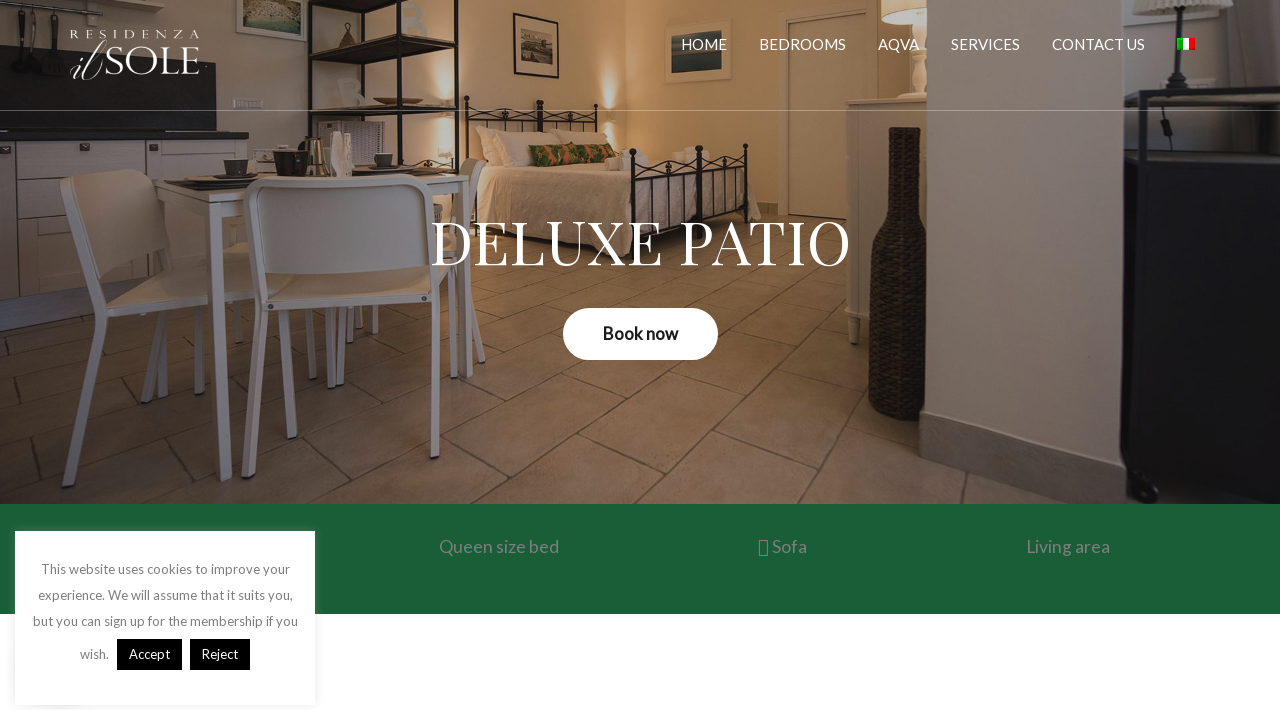

--- FILE ---
content_type: text/html; charset=UTF-8
request_url: https://residenzailsolemonopoli.com/en/room/deluxe-patio/
body_size: 24293
content:
<!DOCTYPE html>
<!--[if lt IE 7]>      <html class="no-js lt-ie9 lt-ie8 lt-ie7" lang="en-US"> <![endif]-->
<!--[if IE 7]>         <html class="no-js lt-ie9 lt-ie8" lang="en-US"> <![endif]-->
<!--[if IE 8]>         <html class="no-js lt-ie9" lang="en-US"> <![endif]-->
<!--[if gt IE 8]><!--> <html class="no-js" lang="en-US"> <!--<![endif]-->
<head>
	<script async src="https://badge.hotelstatic.com/embed.js" data-url="https://www.booking.com/hotel/it/il-sole-monopoli.html" data-size="80" data-position="inline" data-clickable="true"></script>
  <meta charset="UTF-8">
  <meta name="viewport" content="width=device-width, initial-scale=1.0">
  <link rel="alternate" type="application/rss+xml" title="Residenza il Sole Monopoli Feed" href="https://residenzailsolemonopoli.com/en//feed/">
<meta name='robots' content='index, follow, max-image-preview:large, max-snippet:-1, max-video-preview:-1' />
<link rel="alternate" hreflang="it" href="https://residenzailsolemonopoli.com/room/deluxe-patio/" />
<link rel="alternate" hreflang="en" href="https://residenzailsolemonopoli.com/en/room/deluxe-patio/" />
<link rel="alternate" hreflang="x-default" href="https://residenzailsolemonopoli.com/room/deluxe-patio/" />

	<!-- This site is optimized with the Yoast SEO plugin v20.9 - https://yoast.com/wordpress/plugins/seo/ -->
	<title>Deluxe Patio bedroom - Residenza il Sole Monopoli</title>
	<meta name="description" content="Unique environment of 45 square meters with internal bathroom, fully equipped kitchen, livingarea, private patio with sitting area and view of the olive..." />
	<link rel="canonical" href="https://residenzailsolemonopoli.com/en/room/deluxe-patio/" />
	<meta property="og:locale" content="en_US" />
	<meta property="og:type" content="article" />
	<meta property="og:title" content="Deluxe Patio bedroom - Residenza il Sole Monopoli" />
	<meta property="og:description" content="Unique environment of 45 square meters with internal bathroom, fully equipped kitchen, livingarea, private patio with sitting area and view of the olive..." />
	<meta property="og:url" content="https://residenzailsolemonopoli.com/en/room/deluxe-patio/" />
	<meta property="og:site_name" content="Residenza il Sole Monopoli" />
	<meta property="article:modified_time" content="2024-05-03T15:53:10+00:00" />
	<meta property="og:image" content="https://residenzailsolemonopoli.com/wp-content/uploads/2020/07/deluxe-patio-residenza-il-sole-7.jpg" />
	<meta property="og:image:width" content="1920" />
	<meta property="og:image:height" content="1080" />
	<meta property="og:image:type" content="image/jpeg" />
	<meta name="twitter:card" content="summary_large_image" />
	<meta name="twitter:label1" content="Est. reading time" />
	<meta name="twitter:data1" content="6 minutes" />
	<script type="application/ld+json" class="yoast-schema-graph">{"@context":"https://schema.org","@graph":[{"@type":"WebPage","@id":"https://residenzailsolemonopoli.com/en/room/deluxe-patio/","url":"https://residenzailsolemonopoli.com/en/room/deluxe-patio/","name":"Deluxe Patio bedroom - Residenza il Sole Monopoli","isPartOf":{"@id":"https://residenzailsolemonopoli.com/en/#website"},"primaryImageOfPage":{"@id":"https://residenzailsolemonopoli.com/en/room/deluxe-patio/#primaryimage"},"image":{"@id":"https://residenzailsolemonopoli.com/en/room/deluxe-patio/#primaryimage"},"thumbnailUrl":"https://residenzailsolemonopoli.com/wp-content/uploads/2020/07/deluxe-patio-residenza-il-sole-7.jpg","datePublished":"2020-07-05T18:32:26+00:00","dateModified":"2024-05-03T15:53:10+00:00","description":"Unique environment of 45 square meters with internal bathroom, fully equipped kitchen, livingarea, private patio with sitting area and view of the olive...","breadcrumb":{"@id":"https://residenzailsolemonopoli.com/en/room/deluxe-patio/#breadcrumb"},"inLanguage":"en-US","potentialAction":[{"@type":"ReadAction","target":["https://residenzailsolemonopoli.com/en/room/deluxe-patio/"]}]},{"@type":"ImageObject","inLanguage":"en-US","@id":"https://residenzailsolemonopoli.com/en/room/deluxe-patio/#primaryimage","url":"https://residenzailsolemonopoli.com/wp-content/uploads/2020/07/deluxe-patio-residenza-il-sole-7.jpg","contentUrl":"https://residenzailsolemonopoli.com/wp-content/uploads/2020/07/deluxe-patio-residenza-il-sole-7.jpg","width":1920,"height":1080},{"@type":"BreadcrumbList","@id":"https://residenzailsolemonopoli.com/en/room/deluxe-patio/#breadcrumb","itemListElement":[{"@type":"ListItem","position":1,"name":"Home","item":"https://residenzailsolemonopoli.com/en/"},{"@type":"ListItem","position":2,"name":"Deluxe Patio"}]},{"@type":"WebSite","@id":"https://residenzailsolemonopoli.com/en/#website","url":"https://residenzailsolemonopoli.com/en/","name":"Residenza il Sole Monopoli","description":"","potentialAction":[{"@type":"SearchAction","target":{"@type":"EntryPoint","urlTemplate":"https://residenzailsolemonopoli.com/en/?s={search_term_string}"},"query-input":"required name=search_term_string"}],"inLanguage":"en-US"}]}</script>
	<!-- / Yoast SEO plugin. -->


<link rel='dns-prefetch' href='//www.google.com' />
<link rel='dns-prefetch' href='//kit.fontawesome.com' />
<link href='https://fonts.gstatic.com' crossorigin rel='preconnect' />
<link rel="alternate" type="application/rss+xml" title="Residenza il Sole Monopoli &raquo; Feed" href="https://residenzailsolemonopoli.com/en/feed/" />
<link rel="alternate" type="application/rss+xml" title="Residenza il Sole Monopoli &raquo; Comments Feed" href="https://residenzailsolemonopoli.com/en/comments/feed/" />
<script type="text/javascript">
window._wpemojiSettings = {"baseUrl":"https:\/\/s.w.org\/images\/core\/emoji\/14.0.0\/72x72\/","ext":".png","svgUrl":"https:\/\/s.w.org\/images\/core\/emoji\/14.0.0\/svg\/","svgExt":".svg","source":{"concatemoji":"https:\/\/residenzailsolemonopoli.com\/wp-includes\/js\/wp-emoji-release.min.js?ver=6.2.8"}};
/*! This file is auto-generated */
!function(e,a,t){var n,r,o,i=a.createElement("canvas"),p=i.getContext&&i.getContext("2d");function s(e,t){p.clearRect(0,0,i.width,i.height),p.fillText(e,0,0);e=i.toDataURL();return p.clearRect(0,0,i.width,i.height),p.fillText(t,0,0),e===i.toDataURL()}function c(e){var t=a.createElement("script");t.src=e,t.defer=t.type="text/javascript",a.getElementsByTagName("head")[0].appendChild(t)}for(o=Array("flag","emoji"),t.supports={everything:!0,everythingExceptFlag:!0},r=0;r<o.length;r++)t.supports[o[r]]=function(e){if(p&&p.fillText)switch(p.textBaseline="top",p.font="600 32px Arial",e){case"flag":return s("\ud83c\udff3\ufe0f\u200d\u26a7\ufe0f","\ud83c\udff3\ufe0f\u200b\u26a7\ufe0f")?!1:!s("\ud83c\uddfa\ud83c\uddf3","\ud83c\uddfa\u200b\ud83c\uddf3")&&!s("\ud83c\udff4\udb40\udc67\udb40\udc62\udb40\udc65\udb40\udc6e\udb40\udc67\udb40\udc7f","\ud83c\udff4\u200b\udb40\udc67\u200b\udb40\udc62\u200b\udb40\udc65\u200b\udb40\udc6e\u200b\udb40\udc67\u200b\udb40\udc7f");case"emoji":return!s("\ud83e\udef1\ud83c\udffb\u200d\ud83e\udef2\ud83c\udfff","\ud83e\udef1\ud83c\udffb\u200b\ud83e\udef2\ud83c\udfff")}return!1}(o[r]),t.supports.everything=t.supports.everything&&t.supports[o[r]],"flag"!==o[r]&&(t.supports.everythingExceptFlag=t.supports.everythingExceptFlag&&t.supports[o[r]]);t.supports.everythingExceptFlag=t.supports.everythingExceptFlag&&!t.supports.flag,t.DOMReady=!1,t.readyCallback=function(){t.DOMReady=!0},t.supports.everything||(n=function(){t.readyCallback()},a.addEventListener?(a.addEventListener("DOMContentLoaded",n,!1),e.addEventListener("load",n,!1)):(e.attachEvent("onload",n),a.attachEvent("onreadystatechange",function(){"complete"===a.readyState&&t.readyCallback()})),(e=t.source||{}).concatemoji?c(e.concatemoji):e.wpemoji&&e.twemoji&&(c(e.twemoji),c(e.wpemoji)))}(window,document,window._wpemojiSettings);
</script>
<style type="text/css">
img.wp-smiley,
img.emoji {
	display: inline !important;
	border: none !important;
	box-shadow: none !important;
	height: 1em !important;
	width: 1em !important;
	margin: 0 0.07em !important;
	vertical-align: -0.1em !important;
	background: none !important;
	padding: 0 !important;
}
</style>
	<link rel='stylesheet' id='formidable-css' href='https://residenzailsolemonopoli.com/wp-content/plugins/formidable/css/formidableforms.css?ver=811511' type='text/css' media='all' />
<link rel='stylesheet' id='sbi_styles-css' href='https://residenzailsolemonopoli.com/wp-content/plugins/instagram-feed/css/sbi-styles.min.css?ver=6.5.0' type='text/css' media='all' />
<link rel='stylesheet' id='themo-icons-css' href='https://residenzailsolemonopoli.com/wp-content/plugins/th-widget-pack/assets/icons/icons.css?ver=2.2.6' type='text/css' media='all' />
<link rel='stylesheet' id='thmv-global-css' href='https://residenzailsolemonopoli.com/wp-content/plugins/th-widget-pack/css/global.css?ver=1706693877' type='text/css' media='all' />
<style id='joinchat-button-style-inline-css' type='text/css'>
.wp-block-joinchat-button{border:none!important;text-align:center}.wp-block-joinchat-button figure{display:table;margin:0 auto;padding:0}.wp-block-joinchat-button figcaption{font:normal normal 400 .6em/2em var(--wp--preset--font-family--system-font,sans-serif);margin:0;padding:0}.wp-block-joinchat-button .joinchat-button__qr{background-color:#fff;border:6px solid #25d366;border-radius:30px;box-sizing:content-box;display:block;height:200px;margin:auto;overflow:hidden;padding:10px;width:200px}.wp-block-joinchat-button .joinchat-button__qr canvas,.wp-block-joinchat-button .joinchat-button__qr img{display:block;margin:auto}.wp-block-joinchat-button .joinchat-button__link{align-items:center;background-color:#25d366;border:6px solid #25d366;border-radius:30px;display:inline-flex;flex-flow:row nowrap;justify-content:center;line-height:1.25em;margin:0 auto;text-decoration:none}.wp-block-joinchat-button .joinchat-button__link:before{background:transparent var(--joinchat-ico) no-repeat center;background-size:100%;content:"";display:block;height:1.5em;margin:-.75em .75em -.75em 0;width:1.5em}.wp-block-joinchat-button figure+.joinchat-button__link{margin-top:10px}@media (orientation:landscape)and (min-height:481px),(orientation:portrait)and (min-width:481px){.wp-block-joinchat-button.joinchat-button--qr-only figure+.joinchat-button__link{display:none}}@media (max-width:480px),(orientation:landscape)and (max-height:480px){.wp-block-joinchat-button figure{display:none}}

</style>
<link rel='stylesheet' id='classic-theme-styles-css' href='https://residenzailsolemonopoli.com/wp-includes/css/classic-themes.min.css?ver=6.2.8' type='text/css' media='all' />
<style id='global-styles-inline-css' type='text/css'>
body{--wp--preset--color--black: #000000;--wp--preset--color--cyan-bluish-gray: #abb8c3;--wp--preset--color--white: #ffffff;--wp--preset--color--pale-pink: #f78da7;--wp--preset--color--vivid-red: #cf2e2e;--wp--preset--color--luminous-vivid-orange: #ff6900;--wp--preset--color--luminous-vivid-amber: #fcb900;--wp--preset--color--light-green-cyan: #7bdcb5;--wp--preset--color--vivid-green-cyan: #00d084;--wp--preset--color--pale-cyan-blue: #8ed1fc;--wp--preset--color--vivid-cyan-blue: #0693e3;--wp--preset--color--vivid-purple: #9b51e0;--wp--preset--gradient--vivid-cyan-blue-to-vivid-purple: linear-gradient(135deg,rgba(6,147,227,1) 0%,rgb(155,81,224) 100%);--wp--preset--gradient--light-green-cyan-to-vivid-green-cyan: linear-gradient(135deg,rgb(122,220,180) 0%,rgb(0,208,130) 100%);--wp--preset--gradient--luminous-vivid-amber-to-luminous-vivid-orange: linear-gradient(135deg,rgba(252,185,0,1) 0%,rgba(255,105,0,1) 100%);--wp--preset--gradient--luminous-vivid-orange-to-vivid-red: linear-gradient(135deg,rgba(255,105,0,1) 0%,rgb(207,46,46) 100%);--wp--preset--gradient--very-light-gray-to-cyan-bluish-gray: linear-gradient(135deg,rgb(238,238,238) 0%,rgb(169,184,195) 100%);--wp--preset--gradient--cool-to-warm-spectrum: linear-gradient(135deg,rgb(74,234,220) 0%,rgb(151,120,209) 20%,rgb(207,42,186) 40%,rgb(238,44,130) 60%,rgb(251,105,98) 80%,rgb(254,248,76) 100%);--wp--preset--gradient--blush-light-purple: linear-gradient(135deg,rgb(255,206,236) 0%,rgb(152,150,240) 100%);--wp--preset--gradient--blush-bordeaux: linear-gradient(135deg,rgb(254,205,165) 0%,rgb(254,45,45) 50%,rgb(107,0,62) 100%);--wp--preset--gradient--luminous-dusk: linear-gradient(135deg,rgb(255,203,112) 0%,rgb(199,81,192) 50%,rgb(65,88,208) 100%);--wp--preset--gradient--pale-ocean: linear-gradient(135deg,rgb(255,245,203) 0%,rgb(182,227,212) 50%,rgb(51,167,181) 100%);--wp--preset--gradient--electric-grass: linear-gradient(135deg,rgb(202,248,128) 0%,rgb(113,206,126) 100%);--wp--preset--gradient--midnight: linear-gradient(135deg,rgb(2,3,129) 0%,rgb(40,116,252) 100%);--wp--preset--duotone--dark-grayscale: url('#wp-duotone-dark-grayscale');--wp--preset--duotone--grayscale: url('#wp-duotone-grayscale');--wp--preset--duotone--purple-yellow: url('#wp-duotone-purple-yellow');--wp--preset--duotone--blue-red: url('#wp-duotone-blue-red');--wp--preset--duotone--midnight: url('#wp-duotone-midnight');--wp--preset--duotone--magenta-yellow: url('#wp-duotone-magenta-yellow');--wp--preset--duotone--purple-green: url('#wp-duotone-purple-green');--wp--preset--duotone--blue-orange: url('#wp-duotone-blue-orange');--wp--preset--font-size--small: 13px;--wp--preset--font-size--medium: 20px;--wp--preset--font-size--large: 36px;--wp--preset--font-size--x-large: 42px;--wp--preset--spacing--20: 0.44rem;--wp--preset--spacing--30: 0.67rem;--wp--preset--spacing--40: 1rem;--wp--preset--spacing--50: 1.5rem;--wp--preset--spacing--60: 2.25rem;--wp--preset--spacing--70: 3.38rem;--wp--preset--spacing--80: 5.06rem;--wp--preset--shadow--natural: 6px 6px 9px rgba(0, 0, 0, 0.2);--wp--preset--shadow--deep: 12px 12px 50px rgba(0, 0, 0, 0.4);--wp--preset--shadow--sharp: 6px 6px 0px rgba(0, 0, 0, 0.2);--wp--preset--shadow--outlined: 6px 6px 0px -3px rgba(255, 255, 255, 1), 6px 6px rgba(0, 0, 0, 1);--wp--preset--shadow--crisp: 6px 6px 0px rgba(0, 0, 0, 1);}:where(.is-layout-flex){gap: 0.5em;}body .is-layout-flow > .alignleft{float: left;margin-inline-start: 0;margin-inline-end: 2em;}body .is-layout-flow > .alignright{float: right;margin-inline-start: 2em;margin-inline-end: 0;}body .is-layout-flow > .aligncenter{margin-left: auto !important;margin-right: auto !important;}body .is-layout-constrained > .alignleft{float: left;margin-inline-start: 0;margin-inline-end: 2em;}body .is-layout-constrained > .alignright{float: right;margin-inline-start: 2em;margin-inline-end: 0;}body .is-layout-constrained > .aligncenter{margin-left: auto !important;margin-right: auto !important;}body .is-layout-constrained > :where(:not(.alignleft):not(.alignright):not(.alignfull)){max-width: var(--wp--style--global--content-size);margin-left: auto !important;margin-right: auto !important;}body .is-layout-constrained > .alignwide{max-width: var(--wp--style--global--wide-size);}body .is-layout-flex{display: flex;}body .is-layout-flex{flex-wrap: wrap;align-items: center;}body .is-layout-flex > *{margin: 0;}:where(.wp-block-columns.is-layout-flex){gap: 2em;}.has-black-color{color: var(--wp--preset--color--black) !important;}.has-cyan-bluish-gray-color{color: var(--wp--preset--color--cyan-bluish-gray) !important;}.has-white-color{color: var(--wp--preset--color--white) !important;}.has-pale-pink-color{color: var(--wp--preset--color--pale-pink) !important;}.has-vivid-red-color{color: var(--wp--preset--color--vivid-red) !important;}.has-luminous-vivid-orange-color{color: var(--wp--preset--color--luminous-vivid-orange) !important;}.has-luminous-vivid-amber-color{color: var(--wp--preset--color--luminous-vivid-amber) !important;}.has-light-green-cyan-color{color: var(--wp--preset--color--light-green-cyan) !important;}.has-vivid-green-cyan-color{color: var(--wp--preset--color--vivid-green-cyan) !important;}.has-pale-cyan-blue-color{color: var(--wp--preset--color--pale-cyan-blue) !important;}.has-vivid-cyan-blue-color{color: var(--wp--preset--color--vivid-cyan-blue) !important;}.has-vivid-purple-color{color: var(--wp--preset--color--vivid-purple) !important;}.has-black-background-color{background-color: var(--wp--preset--color--black) !important;}.has-cyan-bluish-gray-background-color{background-color: var(--wp--preset--color--cyan-bluish-gray) !important;}.has-white-background-color{background-color: var(--wp--preset--color--white) !important;}.has-pale-pink-background-color{background-color: var(--wp--preset--color--pale-pink) !important;}.has-vivid-red-background-color{background-color: var(--wp--preset--color--vivid-red) !important;}.has-luminous-vivid-orange-background-color{background-color: var(--wp--preset--color--luminous-vivid-orange) !important;}.has-luminous-vivid-amber-background-color{background-color: var(--wp--preset--color--luminous-vivid-amber) !important;}.has-light-green-cyan-background-color{background-color: var(--wp--preset--color--light-green-cyan) !important;}.has-vivid-green-cyan-background-color{background-color: var(--wp--preset--color--vivid-green-cyan) !important;}.has-pale-cyan-blue-background-color{background-color: var(--wp--preset--color--pale-cyan-blue) !important;}.has-vivid-cyan-blue-background-color{background-color: var(--wp--preset--color--vivid-cyan-blue) !important;}.has-vivid-purple-background-color{background-color: var(--wp--preset--color--vivid-purple) !important;}.has-black-border-color{border-color: var(--wp--preset--color--black) !important;}.has-cyan-bluish-gray-border-color{border-color: var(--wp--preset--color--cyan-bluish-gray) !important;}.has-white-border-color{border-color: var(--wp--preset--color--white) !important;}.has-pale-pink-border-color{border-color: var(--wp--preset--color--pale-pink) !important;}.has-vivid-red-border-color{border-color: var(--wp--preset--color--vivid-red) !important;}.has-luminous-vivid-orange-border-color{border-color: var(--wp--preset--color--luminous-vivid-orange) !important;}.has-luminous-vivid-amber-border-color{border-color: var(--wp--preset--color--luminous-vivid-amber) !important;}.has-light-green-cyan-border-color{border-color: var(--wp--preset--color--light-green-cyan) !important;}.has-vivid-green-cyan-border-color{border-color: var(--wp--preset--color--vivid-green-cyan) !important;}.has-pale-cyan-blue-border-color{border-color: var(--wp--preset--color--pale-cyan-blue) !important;}.has-vivid-cyan-blue-border-color{border-color: var(--wp--preset--color--vivid-cyan-blue) !important;}.has-vivid-purple-border-color{border-color: var(--wp--preset--color--vivid-purple) !important;}.has-vivid-cyan-blue-to-vivid-purple-gradient-background{background: var(--wp--preset--gradient--vivid-cyan-blue-to-vivid-purple) !important;}.has-light-green-cyan-to-vivid-green-cyan-gradient-background{background: var(--wp--preset--gradient--light-green-cyan-to-vivid-green-cyan) !important;}.has-luminous-vivid-amber-to-luminous-vivid-orange-gradient-background{background: var(--wp--preset--gradient--luminous-vivid-amber-to-luminous-vivid-orange) !important;}.has-luminous-vivid-orange-to-vivid-red-gradient-background{background: var(--wp--preset--gradient--luminous-vivid-orange-to-vivid-red) !important;}.has-very-light-gray-to-cyan-bluish-gray-gradient-background{background: var(--wp--preset--gradient--very-light-gray-to-cyan-bluish-gray) !important;}.has-cool-to-warm-spectrum-gradient-background{background: var(--wp--preset--gradient--cool-to-warm-spectrum) !important;}.has-blush-light-purple-gradient-background{background: var(--wp--preset--gradient--blush-light-purple) !important;}.has-blush-bordeaux-gradient-background{background: var(--wp--preset--gradient--blush-bordeaux) !important;}.has-luminous-dusk-gradient-background{background: var(--wp--preset--gradient--luminous-dusk) !important;}.has-pale-ocean-gradient-background{background: var(--wp--preset--gradient--pale-ocean) !important;}.has-electric-grass-gradient-background{background: var(--wp--preset--gradient--electric-grass) !important;}.has-midnight-gradient-background{background: var(--wp--preset--gradient--midnight) !important;}.has-small-font-size{font-size: var(--wp--preset--font-size--small) !important;}.has-medium-font-size{font-size: var(--wp--preset--font-size--medium) !important;}.has-large-font-size{font-size: var(--wp--preset--font-size--large) !important;}.has-x-large-font-size{font-size: var(--wp--preset--font-size--x-large) !important;}
.wp-block-navigation a:where(:not(.wp-element-button)){color: inherit;}
:where(.wp-block-columns.is-layout-flex){gap: 2em;}
.wp-block-pullquote{font-size: 1.5em;line-height: 1.6;}
</style>
<link rel='stylesheet' id='cookie-law-info-css' href='https://residenzailsolemonopoli.com/wp-content/plugins/cookie-law-info/legacy/public/css/cookie-law-info-public.css?ver=3.2.5' type='text/css' media='all' />
<link rel='stylesheet' id='cookie-law-info-gdpr-css' href='https://residenzailsolemonopoli.com/wp-content/plugins/cookie-law-info/legacy/public/css/cookie-law-info-gdpr.css?ver=3.2.5' type='text/css' media='all' />
<link rel='stylesheet' id='wpbs-style-css' href='https://residenzailsolemonopoli.com/wp-content/plugins/wp-booking-system-premium/assets/css/style-front-end.min.css?ver=5.7.9.1' type='text/css' media='all' />
<link rel='stylesheet' id='wpbs-style-form-css' href='https://residenzailsolemonopoli.com/wp-content/plugins/wp-booking-system-premium/assets/css/style-front-end-form.min.css?ver=5.7.9.1' type='text/css' media='all' />
<link rel='stylesheet' id='wpml-legacy-horizontal-list-0-css' href='https://residenzailsolemonopoli.com/wp-content/plugins/sitepress-multilingual-cms/templates/language-switchers/legacy-list-horizontal/style.min.css?ver=1' type='text/css' media='all' />
<link rel='stylesheet' id='wpml-menu-item-0-css' href='https://residenzailsolemonopoli.com/wp-content/plugins/sitepress-multilingual-cms/templates/language-switchers/menu-item/style.min.css?ver=1' type='text/css' media='all' />
<link rel='stylesheet' id='thhf-style-css' href='https://residenzailsolemonopoli.com/wp-content/plugins/th-widget-pack/header-footer/assets/css/header-footer-elementor.css?ver=2.2.6' type='text/css' media='all' />
<link rel='stylesheet' id='elementor-icons-css' href='https://residenzailsolemonopoli.com/wp-content/plugins/elementor/assets/lib/eicons/css/elementor-icons.min.css?ver=5.30.0' type='text/css' media='all' />
<link rel='stylesheet' id='elementor-frontend-css' href='https://residenzailsolemonopoli.com/wp-content/plugins/elementor/assets/css/frontend.min.css?ver=3.23.3' type='text/css' media='all' />
<link rel='stylesheet' id='swiper-css' href='https://residenzailsolemonopoli.com/wp-content/plugins/elementor/assets/lib/swiper/v8/css/swiper.min.css?ver=8.4.5' type='text/css' media='all' />
<link rel='stylesheet' id='elementor-post-200-css' href='https://residenzailsolemonopoli.com/wp-content/uploads/elementor/css/post-200.css?ver=1712249385' type='text/css' media='all' />
<link rel='stylesheet' id='sbistyles-css' href='https://residenzailsolemonopoli.com/wp-content/plugins/instagram-feed/css/sbi-styles.min.css?ver=6.5.0' type='text/css' media='all' />
<link rel='stylesheet' id='font-awesome-5-all-css' href='https://residenzailsolemonopoli.com/wp-content/plugins/elementor/assets/lib/font-awesome/css/all.min.css?ver=3.23.3' type='text/css' media='all' />
<link rel='stylesheet' id='font-awesome-4-shim-css' href='https://residenzailsolemonopoli.com/wp-content/plugins/elementor/assets/lib/font-awesome/css/v4-shims.min.css?ver=3.23.3' type='text/css' media='all' />
<link rel='stylesheet' id='elementor-post-813-css' href='https://residenzailsolemonopoli.com/wp-content/uploads/elementor/css/post-813.css?ver=1714751593' type='text/css' media='all' />
<link rel='stylesheet' id='joinchat-css' href='https://residenzailsolemonopoli.com/wp-content/plugins/creame-whatsapp-me/public/css/joinchat.min.css?ver=5.1.7' type='text/css' media='all' />
<style id='joinchat-inline-css' type='text/css'>
.joinchat{--red:37;--green:211;--blue:102;--bw:100}
</style>
<link rel='stylesheet' id='font-awesome-css' href='https://residenzailsolemonopoli.com/wp-content/plugins/elementor/assets/lib/font-awesome/css/font-awesome.min.css?ver=4.7.0' type='text/css' media='all' />
<link rel='stylesheet' id='roots_app-css' href='https://residenzailsolemonopoli.com/wp-content/themes/bellevuex/assets/css/app.css?ver=1.1' type='text/css' media='all' />
<link rel='stylesheet' id='hotel_booking-css' href='https://residenzailsolemonopoli.com/wp-content/themes/bellevuex/assets/css/hotel-booking.css?ver=1' type='text/css' media='all' />
<link rel='stylesheet' id='roots_child-css' href='https://residenzailsolemonopoli.com/wp-content/themes/bellevuex-child/style.css?ver=6.2.8' type='text/css' media='all' />
<link rel='stylesheet' id='google-fonts-1-css' href='https://fonts.googleapis.com/css?family=Roboto%3A100%2C100italic%2C200%2C200italic%2C300%2C300italic%2C400%2C400italic%2C500%2C500italic%2C600%2C600italic%2C700%2C700italic%2C800%2C800italic%2C900%2C900italic%7CRoboto+Slab%3A100%2C100italic%2C200%2C200italic%2C300%2C300italic%2C400%2C400italic%2C500%2C500italic%2C600%2C600italic%2C700%2C700italic%2C800%2C800italic%2C900%2C900italic&#038;display=auto&#038;ver=6.2.8' type='text/css' media='all' />
<link rel="preconnect" href="https://fonts.gstatic.com/" crossorigin><script type='text/javascript' src='https://residenzailsolemonopoli.com/wp-includes/js/jquery/jquery.min.js?ver=3.6.4' id='jquery-core-js'></script>
<script type='text/javascript' src='https://residenzailsolemonopoli.com/wp-includes/js/jquery/jquery-migrate.min.js?ver=3.4.0' id='jquery-migrate-js'></script>
<script type='text/javascript' id='cookie-law-info-js-extra'>
/* <![CDATA[ */
var Cli_Data = {"nn_cookie_ids":[],"cookielist":[],"non_necessary_cookies":[],"ccpaEnabled":"","ccpaRegionBased":"","ccpaBarEnabled":"","strictlyEnabled":["necessary","obligatoire"],"ccpaType":"gdpr","js_blocking":"","custom_integration":"","triggerDomRefresh":"","secure_cookies":""};
var cli_cookiebar_settings = {"animate_speed_hide":"500","animate_speed_show":"500","background":"#FFF","border":"#b1a6a6c2","border_on":"","button_1_button_colour":"#000","button_1_button_hover":"#000000","button_1_link_colour":"#fff","button_1_as_button":"1","button_1_new_win":"","button_2_button_colour":"#333","button_2_button_hover":"#292929","button_2_link_colour":"#444","button_2_as_button":"","button_2_hidebar":"","button_3_button_colour":"#000","button_3_button_hover":"#000000","button_3_link_colour":"#fff","button_3_as_button":"1","button_3_new_win":"","button_4_button_colour":"#000","button_4_button_hover":"#000000","button_4_link_colour":"#62a329","button_4_as_button":"","button_7_button_colour":"#61a229","button_7_button_hover":"#4e8221","button_7_link_colour":"#fff","button_7_as_button":"1","button_7_new_win":"","font_family":"inherit","header_fix":"","notify_animate_hide":"1","notify_animate_show":"","notify_div_id":"#cookie-law-info-bar","notify_position_horizontal":"right","notify_position_vertical":"bottom","scroll_close":"1","scroll_close_reload":"","accept_close_reload":"","reject_close_reload":"","showagain_tab":"","showagain_background":"#fff","showagain_border":"#000","showagain_div_id":"#cookie-law-info-again","showagain_x_position":"100px","text":"#000","show_once_yn":"","show_once":"10000","logging_on":"","as_popup":"","popup_overlay":"1","bar_heading_text":"","cookie_bar_as":"widget","popup_showagain_position":"bottom-right","widget_position":"left"};
var log_object = {"ajax_url":"https:\/\/residenzailsolemonopoli.com\/wp-admin\/admin-ajax.php"};
/* ]]> */
</script>
<script type='text/javascript' src='https://residenzailsolemonopoli.com/wp-content/plugins/cookie-law-info/legacy/public/js/cookie-law-info-public.js?ver=3.2.5' id='cookie-law-info-js'></script>
<script type='text/javascript' src='https://www.google.com/recaptcha/api.js?render=6LcDwaofAAAAADiU0rUiD5-y9vm84PS1Rc7hVTP0' id='google-recaptcha-js'></script>
<script type='text/javascript' src='https://residenzailsolemonopoli.com/wp-content/plugins/elementor/assets/lib/font-awesome/js/v4-shims.min.js?ver=3.23.3' id='font-awesome-4-shim-js'></script>
<script defer crossorigin="anonymous" type='text/javascript' src='https://kit.fontawesome.com/0e69c90634.js' id='font-awesome-official-js'></script>
<link rel="https://api.w.org/" href="https://residenzailsolemonopoli.com/en/wp-json/" /><link rel="EditURI" type="application/rsd+xml" title="RSD" href="https://residenzailsolemonopoli.com/xmlrpc.php?rsd" />
<link rel="wlwmanifest" type="application/wlwmanifest+xml" href="https://residenzailsolemonopoli.com/wp-includes/wlwmanifest.xml" />
<meta name="generator" content="WordPress 6.2.8" />
<link rel='shortlink' href='https://residenzailsolemonopoli.com/en/?p=813' />
<link rel="alternate" type="application/json+oembed" href="https://residenzailsolemonopoli.com/en/wp-json/oembed/1.0/embed?url=https%3A%2F%2Fresidenzailsolemonopoli.com%2Fen%2Froom%2Fdeluxe-patio%2F" />
<link rel="alternate" type="text/xml+oembed" href="https://residenzailsolemonopoli.com/en/wp-json/oembed/1.0/embed?url=https%3A%2F%2Fresidenzailsolemonopoli.com%2Fen%2Froom%2Fdeluxe-patio%2F&#038;format=xml" />
<meta name="generator" content="WPML ver:4.6.12 stt:1,27;" />
<!--[if lt IE 9]>
<script src="https://residenzailsolemonopoli.com/wp-content/themes/bellevuex/assets/js/vendor/html5shiv.min.js"></script>
<script src="https://residenzailsolemonopoli.com/wp-content/themes/bellevuex/assets/js/vendor/respond.min.js"></script>
<![endif]-->
<meta name="generator" content="Elementor 3.23.3; features: additional_custom_breakpoints, e_lazyload; settings: css_print_method-external, google_font-enabled, font_display-auto">
			<style>
				.e-con.e-parent:nth-of-type(n+4):not(.e-lazyloaded):not(.e-no-lazyload),
				.e-con.e-parent:nth-of-type(n+4):not(.e-lazyloaded):not(.e-no-lazyload) * {
					background-image: none !important;
				}
				@media screen and (max-height: 1024px) {
					.e-con.e-parent:nth-of-type(n+3):not(.e-lazyloaded):not(.e-no-lazyload),
					.e-con.e-parent:nth-of-type(n+3):not(.e-lazyloaded):not(.e-no-lazyload) * {
						background-image: none !important;
					}
				}
				@media screen and (max-height: 640px) {
					.e-con.e-parent:nth-of-type(n+2):not(.e-lazyloaded):not(.e-no-lazyload),
					.e-con.e-parent:nth-of-type(n+2):not(.e-lazyloaded):not(.e-no-lazyload) * {
						background-image: none !important;
					}
				}
			</style>
			<style type="text/css" id="custom-background-css">
body.custom-background { background-color: #ffffff; }
</style>
	<link rel="icon" href="https://residenzailsolemonopoli.com/wp-content/uploads/2020/07/cropped-icona-il-sole-32x32.jpg" sizes="32x32" />
<link rel="icon" href="https://residenzailsolemonopoli.com/wp-content/uploads/2020/07/cropped-icona-il-sole-192x192.jpg" sizes="192x192" />
<link rel="apple-touch-icon" href="https://residenzailsolemonopoli.com/wp-content/uploads/2020/07/cropped-icona-il-sole-180x180.jpg" />
<meta name="msapplication-TileImage" content="https://residenzailsolemonopoli.com/wp-content/uploads/2020/07/cropped-icona-il-sole-270x270.jpg" />
		<style type="text/css" id="wp-custom-css">
			.gallery .gallery-text {VISIBILITY: HIDDEN;
}

.elementor-slideshow__footer {VISIBILITY: HIDDEN;
}

.footer p, .footer a, .footer ul li, .footer ol li {
    color: #878787;
}

.footer-btm-bar {
    background: #ffffff;
    padding: 30px 0 20px;
}

.wpbs-container {
    display:block
}

.th-payments-widget img {
    max-height: 26px;
}

#scrollUp {
    display: none!important;
}

.grecaptcha-badge{
	visibility: collapse !important;  
}		</style>
		<style id="kirki-inline-styles">#logo img{max-height:50px;width:auto;}.navbar .navbar-nav{margin-top:19px;}.navbar .navbar-toggle{top:19px;}.themo_cart_icon{margin-top:calc(19px + 10px);}.navbar-default[data-transparent-header="true"]{border-bottom:1px solid;border-color:rgba(255,255,255,0.3);}.btn-cta-primary,.navbar .navbar-nav>li>a:hover:after,.navbar .navbar-nav>li.active>a:after,.navbar .navbar-nav>li.active>a:hover:after,.navbar .navbar-nav>li.active>a:focus:after,form input[type=submit],html .woocommerce a.button.alt,html .woocommerce-page a.button.alt,html .woocommerce a.button,html .woocommerce-page a.button,.woocommerce #respond input#submit.alt:hover,.woocommerce a.button.alt:hover,.woocommerce #respond input#submit.alt, .woocommerce button.button.alt, .woocommerce input.button.alt, .woocommerce button.button.alt:hover,.woocommerce input.button.alt:hover,.woocommerce #respond input#submit.disabled,.woocommerce #respond input#submit:disabled,.woocommerce #respond input#submit:disabled[disabled],.woocommerce a.button.disabled,.woocommerce a.button:disabled,.woocommerce a.button:disabled[disabled],.woocommerce button.button.disabled,.woocommerce button.button:disabled,.woocommerce button.button:disabled[disabled],.woocommerce input.button.disabled,.woocommerce input.button:disabled,.woocommerce input.button:disabled[disabled],.woocommerce #respond input#submit.disabled:hover,.woocommerce #respond input#submit:disabled:hover,.woocommerce #respond input#submit:disabled[disabled]:hover,.woocommerce a.button.disabled:hover,.woocommerce a.button:disabled:hover,.woocommerce a.button:disabled[disabled]:hover,.woocommerce button.button.disabled:hover,.woocommerce button.button:disabled:hover,.woocommerce button.button:disabled[disabled]:hover,.woocommerce input.button.disabled:hover,.woocommerce input.button:disabled:hover,.woocommerce input.button:disabled[disabled]:hover,.woocommerce #respond input#submit.alt.disabled,.woocommerce #respond input#submit.alt.disabled:hover,.woocommerce #respond input#submit.alt:disabled,.woocommerce #respond input#submit.alt:disabled:hover,.woocommerce #respond input#submit.alt:disabled[disabled],.woocommerce #respond input#submit.alt:disabled[disabled]:hover,.woocommerce a.button.alt.disabled,.woocommerce a.button.alt.disabled:hover,.woocommerce a.button.alt:disabled,.woocommerce a.button.alt:disabled:hover,.woocommerce a.button.alt:disabled[disabled],.woocommerce a.button.alt:disabled[disabled]:hover,.woocommerce button.button.alt.disabled,.woocommerce button.button.alt.disabled:hover,.woocommerce button.button.alt:disabled,.woocommerce button.button.alt:disabled:hover,.woocommerce button.button.alt:disabled[disabled],.woocommerce button.button.alt:disabled[disabled]:hover,.woocommerce input.button.alt.disabled,.woocommerce input.button.alt.disabled:hover,.woocommerce input.button.alt:disabled,.woocommerce input.button.alt:disabled:hover,.woocommerce input.button.alt:disabled[disabled],.woocommerce input.button.alt:disabled[disabled]:hover,p.demo_store,.woocommerce.widget_price_filter .ui-slider .ui-slider-handle,.th-conversion form input[type=submit],.th-conversion .with_frm_style input[type=submit],.th-pricing-column.th-highlight,.search-submit,.search-submit:hover,.widget .tagcloud a:hover,.footer .tagcloud a:hover,.btn-standard-primary-form form .frm_submit input[type=submit],.btn-standard-primary-form form .frm_submit input[type=submit]:hover,.btn-ghost-primary-form form .frm_submit input[type=submit]:hover,.btn-cta-primary-form form .frm_submit input[type=submit],.btn-cta-primary-form form .frm_submit input[type=submit]:hover,.th-widget-area form input[type=submit],.th-widget-area .with_frm_style .frm_submit input[type=submit], .th-header-wrap h2.th-title-divider:after, form input[type=submit]:hover, .with_frm_style .frm_submit input[type=submit]:hover, .with_frm_style .frm_submit input[type=button]:hover, .frm_form_submit_style:hover, .with_frm_style.frm_login_form input[type=submit]:hover{background-color:#175e32;}a,.accent,.navbar .navbar-nav .dropdown-menu li.active a,.navbar .navbar-nav .dropdown-menu li a:hover,.navbar .navbar-nav .dropdown-menu li.active a:hover,.page-title h1,.inner-container>h1.entry-title,.woocommerce ul.products li.product .price,.woocommerce ul.products li.product .price del,.woocommerce .single-product .product .price,.woocommerce.single-product .product .price,.woocommerce .single-product .product .price ins,.woocommerce.single-product .product .price ins,.a2c-ghost.woocommerce a.button,.th-cta .th-cta-text span,.elementor-widget-themo-header .th-header-wrap .elementor-icon-box-title,.elementor-widget-themo-info-card .th-info-card-wrap .elementor-icon-box-title,.map-info h3,.th-pkg-content h3,.th-pricing-cost,.elementor-widget-themo-service-block .th-service-block-w .elementor-icon-box-title,#main-flex-slider .slides h1,.th-team-member-social a i:hover,.elementor-widget-toggle .elementor-toggle .elementor-toggle-title,.elementor-widget-toggle .elementor-toggle .elementor-toggle-title.active,.elementor-widget-toggle .elementor-toggle .elementor-toggle-icon{color:#175e32;}.btn-standard-primary,.btn-ghost-primary:hover,.pager li>a:hover,.pager li>span:hover,.a2c-ghost.woocommerce a.button:hover{background-color:#175e32;}.btn-standard-primary,.btn-ghost-primary:hover,.pager li>a:hover,.pager li>span:hover,.a2c-ghost.woocommerce a.button:hover,.btn-standard-primary-form form .frm_submit input[type=submit],.btn-standard-primary-form form .frm_submit input[type=submit]:hover,.btn-ghost-primary-form form .frm_submit input[type=submit]:hover,.btn-ghost-primary-form form .frm_submit input[type=submit]{border-color:#175e32;}.btn-ghost-primary,.th-portfolio-filters a.current,.a2c-ghost.woocommerce a.button,.btn-ghost-primary-form form .frm_submit input[type=submit]{color:#175e32;}.btn-ghost-primary,.th-portfolio-filters a.current,.a2c-ghost.woocommerce a.button, .th-header-wrap .th-header-divider{border-color:#175e32;}form select:focus,form textarea:focus,form input:focus,.th-widget-area .widget select:focus,.search-form input:focus{border-color:#175e32!important;}.elementor-widget-themo-header .th-header-wrap .elementor-icon,.elementor-widget-themo-header.elementor-view-default .th-header-wrap .elementor-icon,.elementor-widget-themo-service-block .th-service-block-w .elementor-icon,.elementor-widget-themo-service-block.elementor-view-default .th-service-block-w .elementor-icon{color:#e58850;}.btn-cta-accent,.a2c-cta.woocommerce a.button,.a2c-cta.woocommerce a.button:hover,.elementor-widget-themo-header.elementor-view-stacked .th-header-wrap .elementor-icon,.elementor-widget-themo-service-block.elementor-view-stacked .th-service-block-w .elementor-icon,.btn-standard-accent-form form .frm_submit input[type=submit],.btn-standard-accent-form form .frm_submit input[type=submit]:hover,.btn-ghost-accent-form form .frm_submit input[type=submit]:hover,.btn-cta-accent-form form .frm_submit input[type=submit],.btn-cta-accent-form form .frm_submit input[type=submit]:hover{background-color:#e58850;}body #booked-profile-page input[type=submit].button-primary,body table.booked-calendar input[type=submit].button-primary,body .booked-modal input[type=submit].button-primary,body table.booked-calendar .booked-appt-list .timeslot .timeslot-people button,body #booked-profile-page .booked-profile-appt-list .appt-block.approved .status-block{background:#e58850!important;}body #booked-profile-page input[type=submit].button-primary,body table.booked-calendar input[type=submit].button-primary,body .booked-modal input[type=submit].button-primary,body table.booked-calendar .booked-appt-list .timeslot .timeslot-people button,.btn-standard-accent-form form .frm_submit input[type=submit],.btn-standard-accent-form form .frm_submit input[type=submit]:hover,.btn-ghost-accent-form form .frm_submit input[type=submit]:hover,.btn-ghost-accent-form form .frm_submit input[type=submit]{border-color:#e58850!important;}.btn-standard-accent,.btn-ghost-accent:hover{background-color:#e58850;border-color:#e58850;}.btn-ghost-accent,.elementor-widget-themo-header.elementor-view-framed .th-header-wrap .elementor-icon,.elementor-widget-themo-service-block.elementor-view-framed .th-service-block-w .elementor-icon,.btn-ghost-accent-form form .frm_submit input[type=submit]{color:#e58850;}.btn-ghost-accent,.elementor-widget-themo-header.elementor-view-framed .th-header-wrap .elementor-icon,.elementor-widget-themo-service-block.elementor-view-framed .th-service-block-w .elementor-icon{border-color:#e58850;}.h1,.h2,.h3,.h4,.h5,.h6,h1,h2,h3,h4,h5,h6{font-family:Playfair Display;font-weight:400;text-transform:none;}body,p,li{font-family:Lato;font-size:16px;font-weight:400;line-height:2.0;color:#7e7e7e;}.navbar .navbar-nav > li > a, .navbar .navbar-nav > li > a:hover, .navbar .navbar-nav > li.active > a, .navbar .navbar-nav > li.active > a:hover, .navbar .navbar-nav > li.active > a:focus, .navbar .navbar-nav > li.th-accent{font-family:Lato;font-size:15px;font-weight:400;text-transform:initial;color:#333333;}.th-upper-footer h1.widget-title, .th-upper-footer h2.widget-title, .th-upper-footer h3.widget-title, .th-upper-footer h4.widget-title, .th-upper-footer h5.widget-title, .th-upper-footer h6.widget-title, .th-upper-footer a:hover{color:#2c2c2c;}.footer .widget-title{border-bottom:none;padding-bottom:0px;}.footer .widget-title, .footer h3.widget-title{padding-bottom:0px!important;margin-bottom:18px;}.footer .widget-title:after{display:none;background-color:rgba(136,136,136,0.3);}.th-upper-footer p, .th-upper-footer a, .th-upper-footer ul li, .th-upper-footer ol li, .th-upper-footer .soc-widget i{color:#888888;}.footer label, .footer .frm_forms .frm_description{color:#888888!important;}.footer input[type=text], .footer input[type=email], .footer input[type=url], .footer input[type=password], .footer input[type=number], .footer input[type=tel], .footer textarea, .footer select{color:#888888!important;}.th-upper-footer{background:#ffffff;}.footer input[type=text], .footer input[type=email], .footer input[type=url], .footer input[type=password], .footer input[type=number], .footer input[type=tel], .footer textarea, .footer select, .th-payment-no-img{border-color:rgba(136,136,136,0.3)!important;}.footer .meta-border, .footer ul li, .footer .widget ul li, .footer .widget-title, .footer .widget.widget_categories li a, .footer .widget.widget_pages li a, .footer .widget.widget_nav_menu li a{border-bottom-color:rgba(136,136,136,0.3);}.mphb-calendar.mphb-datepick .datepick-month td .mphb-booked-date.mphb-date-check-in {
                            background : linear-gradient(to bottom right, #f4f6f2 0, #f4f6f2 50%, #f96d64 50%, #f96d64 100%); 
                        }
                        .mphb-calendar.mphb-datepick .datepick-month td .mphb-booked-date.mphb-date-check-in.mphb-date-check-out {
                            background : linear-gradient(to bottom right, #f96d64 0, #f96d64 50%, #f96d64 50%, #f96d64 100%);
                        }
                        .mphb-calendar.mphb-datepick .datepick-month td .mphb-booked-date{
                            background-color: #f96d64;
                        }
                        .mphb-calendar.mphb-datepick .datepick-month td .mphb-available-date.mphb-date-check-out{
                            background : linear-gradient(to bottom right, #f96d64 0, #f96d64 50%, #f4f6f2 50%, #f4f6f2 100%);
                        }
                        .mphb-calendar.mphb-datepick .datepick-month td .mphb-available-date {
                            background-color: #f4f6f2;
                        }/* cyrillic */
@font-face {
  font-family: 'Playfair Display';
  font-style: normal;
  font-weight: 400;
  font-display: swap;
  src: url(https://residenzailsolemonopoli.com/wp-content/fonts/playfair-display/font) format('woff');
  unicode-range: U+0301, U+0400-045F, U+0490-0491, U+04B0-04B1, U+2116;
}
/* vietnamese */
@font-face {
  font-family: 'Playfair Display';
  font-style: normal;
  font-weight: 400;
  font-display: swap;
  src: url(https://residenzailsolemonopoli.com/wp-content/fonts/playfair-display/font) format('woff');
  unicode-range: U+0102-0103, U+0110-0111, U+0128-0129, U+0168-0169, U+01A0-01A1, U+01AF-01B0, U+0300-0301, U+0303-0304, U+0308-0309, U+0323, U+0329, U+1EA0-1EF9, U+20AB;
}
/* latin-ext */
@font-face {
  font-family: 'Playfair Display';
  font-style: normal;
  font-weight: 400;
  font-display: swap;
  src: url(https://residenzailsolemonopoli.com/wp-content/fonts/playfair-display/font) format('woff');
  unicode-range: U+0100-02BA, U+02BD-02C5, U+02C7-02CC, U+02CE-02D7, U+02DD-02FF, U+0304, U+0308, U+0329, U+1D00-1DBF, U+1E00-1E9F, U+1EF2-1EFF, U+2020, U+20A0-20AB, U+20AD-20C0, U+2113, U+2C60-2C7F, U+A720-A7FF;
}
/* latin */
@font-face {
  font-family: 'Playfair Display';
  font-style: normal;
  font-weight: 400;
  font-display: swap;
  src: url(https://residenzailsolemonopoli.com/wp-content/fonts/playfair-display/font) format('woff');
  unicode-range: U+0000-00FF, U+0131, U+0152-0153, U+02BB-02BC, U+02C6, U+02DA, U+02DC, U+0304, U+0308, U+0329, U+2000-206F, U+20AC, U+2122, U+2191, U+2193, U+2212, U+2215, U+FEFF, U+FFFD;
}/* latin-ext */
@font-face {
  font-family: 'Lato';
  font-style: normal;
  font-weight: 400;
  font-display: swap;
  src: url(https://residenzailsolemonopoli.com/wp-content/fonts/lato/font) format('woff');
  unicode-range: U+0100-02BA, U+02BD-02C5, U+02C7-02CC, U+02CE-02D7, U+02DD-02FF, U+0304, U+0308, U+0329, U+1D00-1DBF, U+1E00-1E9F, U+1EF2-1EFF, U+2020, U+20A0-20AB, U+20AD-20C0, U+2113, U+2C60-2C7F, U+A720-A7FF;
}
/* latin */
@font-face {
  font-family: 'Lato';
  font-style: normal;
  font-weight: 400;
  font-display: swap;
  src: url(https://residenzailsolemonopoli.com/wp-content/fonts/lato/font) format('woff');
  unicode-range: U+0000-00FF, U+0131, U+0152-0153, U+02BB-02BC, U+02C6, U+02DA, U+02DC, U+0304, U+0308, U+0329, U+2000-206F, U+20AC, U+2122, U+2191, U+2193, U+2212, U+2215, U+FEFF, U+FFFD;
}</style></head>


<body class="themo_room-template-default single single-themo_room postid-813 single-format-standard custom-background ehf-template-bellevuex ehf-stylesheet-bellevuex-child elementor-default elementor-kit-200 elementor-page elementor-page-813">





  
<header class="banner navbar navbar-default navbar-static-top th-light-dropdown" role="banner" data-transparent-header="true">
    	<div class="container">
        <div class="navbar-header">
            <button type="button" class="navbar-toggle collapsed" data-toggle="collapse" data-target=".navbar-collapse">
                <span class="sr-only">Toggle navigation</span>
                <span class="icon-bar"></span>
                <span class="icon-bar"></span>
                <span class="icon-bar"></span>
            </button>
            <div id="logo">
                <a href="https://residenzailsolemonopoli.com/en/">
                   	                        <img data-rjs="2" class="logo-trans logo-reg" src="https://residenzailsolemonopoli.com/wp-content/uploads/2020/03/Logo-HD-bianco-219x85.png"  height='50' width='129'  alt="Residenza il Sole Monopoli" />
                                        <img data-rjs="2" class="logo-main logo-reg" src="https://residenzailsolemonopoli.com/wp-content/uploads/2020/03/Logo-HD-219x85.png"  height='50' width='129'   alt="Residenza il Sole Monopoli" />
				</a>
            </div>
        </div>

        
        
        <nav class="collapse navbar-collapse bs-navbar-collapse" role="navigation">
            <ul id="menu-il-sole-eng" class="nav navbar-nav"><li class="menu-item menu-item-type-post_type menu-item-object-page menu-item-home menu-item-824"><a href="https://residenzailsolemonopoli.com/en/">HOME</a></li>
<li class="menu-item menu-item-type-custom menu-item-object-custom current-menu-ancestor current-menu-parent menu-item-has-children dropdown menu-item-825"><a class="dropdown-toggle" href="https://residenzailsolemonopoli.com/en/#rooms">BEDROOMS <b class="caret"></b></a>
<ul class="dropdown-menu">
	<li class="menu-item menu-item-type-custom menu-item-object-custom menu-item-829"><a href="https://residenzailsolemonopoli.com/en/room/king-pool/">King Pool</a></li>
	<li class="menu-item menu-item-type-custom menu-item-object-custom menu-item-828"><a href="https://residenzailsolemonopoli.com/en/room/queen-garden/">Queen Garden</a></li>
	<li class="menu-item menu-item-type-custom menu-item-object-custom menu-item-827"><a href="https://residenzailsolemonopoli.com/en/room/queen-jacuzzi/">Queen Jacuzzi</a></li>
	<li class="menu-item menu-item-type-custom menu-item-object-custom menu-item-826"><a href="https://residenzailsolemonopoli.com/en/room/junior-suite/">Junior Suite</a></li>
	<li class="menu-item menu-item-type-custom menu-item-object-custom menu-item-831"><a href="https://residenzailsolemonopoli.com/en/room/deluxe-pool/">Deluxe Pool</a></li>
	<li class="menu-item menu-item-type-custom menu-item-object-custom current-menu-item menu-item-830"><a href="https://residenzailsolemonopoli.com/en/room/deluxe-patio/" aria-current="page">Deluxe Patio</a></li>
</ul>
</li>
<li class="menu-item menu-item-type-post_type menu-item-object-page menu-item-1673"><a href="https://residenzailsolemonopoli.com/en/?page_id=760">AQVA</a></li>
<li class="menu-item menu-item-type-post_type menu-item-object-page menu-item-820"><a href="https://residenzailsolemonopoli.com/en/services/">SERVICES</a></li>
<li class="menu-item menu-item-type-post_type menu-item-object-page menu-item-823"><a href="https://residenzailsolemonopoli.com/en/contact-us/">CONTACT US</a></li>
<li class="menu-item wpml-ls-slot-30 wpml-ls-item wpml-ls-item-it wpml-ls-menu-item wpml-ls-first-item wpml-ls-last-item menu-item-type-wpml_ls_menu_item menu-item-object-wpml_ls_menu_item menu-item-wpml-ls-30-it"><a href="https://residenzailsolemonopoli.com/room/deluxe-patio/"><img
            class="wpml-ls-flag"
            src="https://residenzailsolemonopoli.com/wp-content/plugins/sitepress-multilingual-cms/res/flags/it.png"
            alt="Italian"
            
            
    /></a></li>
</ul>        </nav>
	</div>
</header>
  <div class="wrap" role="document">
  
    <div class="content">

        
<div class="inner-container">
            <h1 class="entry-title">Deluxe Patio</h1>
    
    
    
    
        <section class="content-editor">
                    		<div data-elementor-type="wp-post" data-elementor-id="813" class="elementor elementor-813 elementor-515">
						<section class="elementor-section elementor-top-section elementor-element elementor-element-8f30b77 elementor-section-height-min-height elementor-section-boxed elementor-section-height-default elementor-section-items-middle" data-id="8f30b77" data-element_type="section" data-settings="{&quot;background_background&quot;:&quot;classic&quot;}">
							<div class="elementor-background-overlay"></div>
							<div class="elementor-container elementor-column-gap-default">
					<div class="elementor-column elementor-col-100 elementor-top-column elementor-element elementor-element-27bca70" data-id="27bca70" data-element_type="column">
			<div class="elementor-widget-wrap elementor-element-populated">
						<div class="elementor-element elementor-element-946e767 elementor-widget elementor-widget-spacer" data-id="946e767" data-element_type="widget" data-widget_type="spacer.default">
				<div class="elementor-widget-container">
					<div class="elementor-spacer">
			<div class="elementor-spacer-inner"></div>
		</div>
				</div>
				</div>
				<div class="elementor-element elementor-element-51ff23c elementor-view-default elementor-position-top elementor-invisible elementor-widget elementor-widget-themo-header" data-id="51ff23c" data-element_type="widget" data-settings="{&quot;_animation&quot;:&quot;fadeIn&quot;}" data-widget_type="themo-header.default">
				<div class="elementor-widget-container">
					<div class="th-header-wrap">
        <div class="elementor-icon-box-wrapper ">
                            <div class="elementor-icon-box-content">
                    <h1 class="elementor-icon-box-title">
                        DELUXE PATIO                    </h1>
                                        <p class="elementor-icon-box-description"></p>

                                            <div class="th-btn-wrap">
                                                            <a class="btn-1 btn th-btn btn-standard-light" href="#richiedi">
                                                                            Book now                                                                    </a>
                            
                                                    </div>
                                    </div>
            </div>

        </div>

				</div>
				</div>
					</div>
		</div>
					</div>
		</section>
				<section class="elementor-section elementor-top-section elementor-element elementor-element-6df4f58 elementor-section-boxed elementor-section-height-default elementor-section-height-default" data-id="6df4f58" data-element_type="section" data-settings="{&quot;background_background&quot;:&quot;classic&quot;}">
							<div class="elementor-background-overlay"></div>
							<div class="elementor-container elementor-column-gap-default">
					<div class="elementor-column elementor-col-25 elementor-top-column elementor-element elementor-element-51f3018" data-id="51f3018" data-element_type="column">
			<div class="elementor-widget-wrap elementor-element-populated">
						<div class="elementor-element elementor-element-e90533a elementor-widget elementor-widget-text-editor" data-id="e90533a" data-element_type="widget" data-widget_type="text-editor.default">
				<div class="elementor-widget-container">
							<p style="text-align: center;"><span style="font-size: 1.1em;"><br /><i class="fal fa-users"></i> 2/4 people<br /></span></p>						</div>
				</div>
					</div>
		</div>
				<div class="elementor-column elementor-col-25 elementor-top-column elementor-element elementor-element-4fb825e" data-id="4fb825e" data-element_type="column">
			<div class="elementor-widget-wrap elementor-element-populated">
						<div class="elementor-element elementor-element-5c2b51f elementor-widget elementor-widget-text-editor" data-id="5c2b51f" data-element_type="widget" data-widget_type="text-editor.default">
				<div class="elementor-widget-container">
							<p style="text-align: center;"><span style="font-size: 1.1em;"><i class="fal fa-bed-alt"></i> Queen size bed<br /></span></p>						</div>
				</div>
					</div>
		</div>
				<div class="elementor-column elementor-col-25 elementor-top-column elementor-element elementor-element-f44439c" data-id="f44439c" data-element_type="column">
			<div class="elementor-widget-wrap elementor-element-populated">
						<div class="elementor-element elementor-element-560c27f elementor-widget elementor-widget-text-editor" data-id="560c27f" data-element_type="widget" data-widget_type="text-editor.default">
				<div class="elementor-widget-container">
							<p style="text-align: center;"><span style="font-size: 1.1em;">
<i class="fal fa-couch"></i> Sofa
</span></p>						</div>
				</div>
					</div>
		</div>
				<div class="elementor-column elementor-col-25 elementor-top-column elementor-element elementor-element-e654148" data-id="e654148" data-element_type="column">
			<div class="elementor-widget-wrap elementor-element-populated">
						<div class="elementor-element elementor-element-40adf1e elementor-widget elementor-widget-text-editor" data-id="40adf1e" data-element_type="widget" data-widget_type="text-editor.default">
				<div class="elementor-widget-container">
							<p style="text-align: center;"><span style="font-size: 1.1em;">Living area<br /></span></p>						</div>
				</div>
					</div>
		</div>
					</div>
		</section>
				<section class="elementor-section elementor-top-section elementor-element elementor-element-985cda4 elementor-section-boxed elementor-section-height-default elementor-section-height-default" data-id="985cda4" data-element_type="section" data-settings="{&quot;background_background&quot;:&quot;classic&quot;}">
							<div class="elementor-background-overlay"></div>
							<div class="elementor-container elementor-column-gap-default">
					<div class="elementor-column elementor-col-100 elementor-top-column elementor-element elementor-element-d212c2d" data-id="d212c2d" data-element_type="column">
			<div class="elementor-widget-wrap elementor-element-populated">
						<section class="elementor-section elementor-inner-section elementor-element elementor-element-0606689 elementor-section-boxed elementor-section-height-default elementor-section-height-default" data-id="0606689" data-element_type="section">
						<div class="elementor-container elementor-column-gap-default">
					<div class="elementor-column elementor-col-50 elementor-inner-column elementor-element elementor-element-d398200" data-id="d398200" data-element_type="column">
			<div class="elementor-widget-wrap elementor-element-populated">
						<div class="elementor-element elementor-element-57d1ccf elementor-view-default elementor-position-top elementor-widget elementor-widget-themo-header" data-id="57d1ccf" data-element_type="widget" data-widget_type="themo-header.default">
				<div class="elementor-widget-container">
					<div class="th-header-wrap">
        <div class="elementor-icon-box-wrapper ">
                            <div class="elementor-icon-box-content">
                    <h2 class="elementor-icon-box-title">
                        DELUXE PATIO                    </h2>
                                            <span class="th-header-divider"></span>
                                        <p class="elementor-icon-box-description"></p>

                                    </div>
            </div>

        </div>

				</div>
				</div>
				<div class="elementor-element elementor-element-e9c02af elementor-widget elementor-widget-text-editor" data-id="e9c02af" data-element_type="widget" data-widget_type="text-editor.default">
				<div class="elementor-widget-container">
							<p>One-room apartment of 45 square meters with internal bathroom,  living area, private patio with lounge area and view of the olive groves. Located on the ground floor, it has independent access, directly from the garden. Furnished in a contemporary style but with a rustic touch, it creates a relaxed and welcoming atmosphere.</p>						</div>
				</div>
				<div class="elementor-element elementor-element-d1b0e0d elementor-widget elementor-widget-spacer" data-id="d1b0e0d" data-element_type="widget" data-widget_type="spacer.default">
				<div class="elementor-widget-container">
					<div class="elementor-spacer">
			<div class="elementor-spacer-inner"></div>
		</div>
				</div>
				</div>
				<section class="elementor-section elementor-inner-section elementor-element elementor-element-be49b70 elementor-section-full_width elementor-section-height-default elementor-section-height-default" data-id="be49b70" data-element_type="section">
						<div class="elementor-container elementor-column-gap-no">
					<div class="elementor-column elementor-col-33 elementor-inner-column elementor-element elementor-element-9f4441c" data-id="9f4441c" data-element_type="column">
			<div class="elementor-widget-wrap elementor-element-populated">
						<div class="elementor-element elementor-element-a0bc9aa elementor-widget elementor-widget-text-editor" data-id="a0bc9aa" data-element_type="widget" data-widget_type="text-editor.default">
				<div class="elementor-widget-container">
							<i class="fal fa-glass-martini-alt"></i> Minibar
<br>
<i class="fal fa-piggy-bank"></i> Safe
<br>
<i class="fal fa-temperature-frigid"></i> Air conditioning
<br>
<i class="fal fa-coffee"></i> Tea / coffee corner						</div>
				</div>
					</div>
		</div>
				<div class="elementor-column elementor-col-33 elementor-inner-column elementor-element elementor-element-39b2960" data-id="39b2960" data-element_type="column">
			<div class="elementor-widget-wrap elementor-element-populated">
						<div class="elementor-element elementor-element-ce30a0a elementor-widget elementor-widget-text-editor" data-id="ce30a0a" data-element_type="widget" data-widget_type="text-editor.default">
				<div class="elementor-widget-container">
							<i class="fal fa-tv"> Tv</i>
<br>
<i class="fal fa-wifi"></i> Wi-fi
<br>
<i class="fal fa-sink"></i> Private bathroom
<br>
<i class="fal fa-toilet-paper-alt"></i> Linen and courtesy kit						</div>
				</div>
					</div>
		</div>
				<div class="elementor-column elementor-col-33 elementor-inner-column elementor-element elementor-element-fe54399" data-id="fe54399" data-element_type="column">
			<div class="elementor-widget-wrap elementor-element-populated">
						<div class="elementor-element elementor-element-d795a6a elementor-widget elementor-widget-text-editor" data-id="d795a6a" data-element_type="widget" data-widget_type="text-editor.default">
				<div class="elementor-widget-container">
							<p><br /><i class="fal fa-chair"></i> Living area<br /><br /><i class="fal fa-glass-champagne"></i> Private patio</p>						</div>
				</div>
					</div>
		</div>
					</div>
		</section>
					</div>
		</div>
				<div class="elementor-column elementor-col-50 elementor-inner-column elementor-element elementor-element-79a8bc7" data-id="79a8bc7" data-element_type="column">
			<div class="elementor-widget-wrap">
							</div>
		</div>
					</div>
		</section>
					</div>
		</div>
					</div>
		</section>
				<section class="elementor-section elementor-top-section elementor-element elementor-element-5dccace elementor-section-stretched elementor-section-full_width elementor-section-height-default elementor-section-height-default" data-id="5dccace" data-element_type="section" data-settings="{&quot;stretch_section&quot;:&quot;section-stretched&quot;}">
						<div class="elementor-container elementor-column-gap-default">
					<div class="elementor-column elementor-col-100 elementor-top-column elementor-element elementor-element-5679d7f" data-id="5679d7f" data-element_type="column">
			<div class="elementor-widget-wrap elementor-element-populated">
						<section class="elementor-section elementor-inner-section elementor-element elementor-element-0936a00 elementor-section-boxed elementor-section-height-default elementor-section-height-default" data-id="0936a00" data-element_type="section">
						<div class="elementor-container elementor-column-gap-default">
					<div class="elementor-column elementor-col-100 elementor-inner-column elementor-element elementor-element-26caa2f" data-id="26caa2f" data-element_type="column">
			<div class="elementor-widget-wrap elementor-element-populated">
						<div class="elementor-element elementor-element-8803254 elementor-widget elementor-widget-image" data-id="8803254" data-element_type="widget" data-widget_type="image.default">
				<div class="elementor-widget-container">
													<img data-rjs="2" fetchpriority="high" decoding="async" width="718" height="668" src="https://residenzailsolemonopoli.com/wp-content/uploads/2020/07/LOGO-IL-SOLE.png" class="attachment-1536x1536 size-1536x1536 wp-image-424" alt="" srcset="https://residenzailsolemonopoli.com/wp-content/uploads/2020/07/LOGO-IL-SOLE.png 718w, https://residenzailsolemonopoli.com/wp-content/uploads/2020/07/LOGO-IL-SOLE-300x279.png 300w, https://residenzailsolemonopoli.com/wp-content/uploads/2020/07/LOGO-IL-SOLE-54x50.png 54w, https://residenzailsolemonopoli.com/wp-content/uploads/2020/07/LOGO-IL-SOLE-86x80.png 86w, https://residenzailsolemonopoli.com/wp-content/uploads/2020/07/LOGO-IL-SOLE-326x303.png 326w" sizes="(max-width: 718px) 100vw, 718px" />													</div>
				</div>
					</div>
		</div>
					</div>
		</section>
				<div class="elementor-element elementor-element-b417803 elementor-arrows-position-inside elementor-widget elementor-widget-image-carousel" data-id="b417803" data-element_type="widget" data-settings="{&quot;slides_to_show&quot;:&quot;3&quot;,&quot;navigation&quot;:&quot;arrows&quot;,&quot;autoplay&quot;:&quot;yes&quot;,&quot;pause_on_hover&quot;:&quot;yes&quot;,&quot;pause_on_interaction&quot;:&quot;yes&quot;,&quot;autoplay_speed&quot;:5000,&quot;infinite&quot;:&quot;yes&quot;,&quot;speed&quot;:500}" data-widget_type="image-carousel.default">
				<div class="elementor-widget-container">
					<div class="elementor-image-carousel-wrapper swiper" dir="ltr">
			<div class="elementor-image-carousel swiper-wrapper swiper-image-stretch" aria-live="off">
								<div class="swiper-slide" role="group" aria-roledescription="slide" aria-label="1 of 9"><a data-elementor-open-lightbox="yes" data-elementor-lightbox-slideshow="b417803" data-elementor-lightbox-title="deluxe-patio-residenza-il-sole-9" data-e-action-hash="#elementor-action%3Aaction%3Dlightbox%26settings%3DeyJpZCI6NjUwLCJ1cmwiOiJodHRwczpcL1wvcmVzaWRlbnphaWxzb2xlbW9ub3BvbGkuY29tXC93cC1jb250ZW50XC91cGxvYWRzXC8yMDIwXC8wN1wvZGVsdXhlLXBhdGlvLXJlc2lkZW56YS1pbC1zb2xlLTkuanBnIiwic2xpZGVzaG93IjoiYjQxNzgwMyJ9" href="https://residenzailsolemonopoli.com/wp-content/uploads/2020/07/deluxe-patio-residenza-il-sole-9.jpg"><figure class="swiper-slide-inner"><img data-rjs="2" decoding="async" class="swiper-slide-image" src="https://residenzailsolemonopoli.com/wp-content/uploads/2020/07/deluxe-patio-residenza-il-sole-9-605x465.jpg" alt="deluxe-patio-residenza-il-sole-9" /></figure></a></div><div class="swiper-slide" role="group" aria-roledescription="slide" aria-label="2 of 9"><a data-elementor-open-lightbox="yes" data-elementor-lightbox-slideshow="b417803" data-elementor-lightbox-title="deluxe-patio-residenza-il-sole-10" data-e-action-hash="#elementor-action%3Aaction%3Dlightbox%26settings%[base64]%3D%3D" href="https://residenzailsolemonopoli.com/wp-content/uploads/2020/07/deluxe-patio-residenza-il-sole-10.jpg"><figure class="swiper-slide-inner"><img data-rjs="2" decoding="async" class="swiper-slide-image" src="https://residenzailsolemonopoli.com/wp-content/uploads/2020/07/deluxe-patio-residenza-il-sole-10-605x465.jpg" alt="deluxe-patio-residenza-il-sole-10" /></figure></a></div><div class="swiper-slide" role="group" aria-roledescription="slide" aria-label="3 of 9"><a data-elementor-open-lightbox="yes" data-elementor-lightbox-slideshow="b417803" data-elementor-lightbox-title="deluxe-patio-residenza-il-sole-7" data-e-action-hash="#elementor-action%3Aaction%3Dlightbox%26settings%3DeyJpZCI6NjM5LCJ1cmwiOiJodHRwczpcL1wvcmVzaWRlbnphaWxzb2xlbW9ub3BvbGkuY29tXC93cC1jb250ZW50XC91cGxvYWRzXC8yMDIwXC8wN1wvZGVsdXhlLXBhdGlvLXJlc2lkZW56YS1pbC1zb2xlLTcuanBnIiwic2xpZGVzaG93IjoiYjQxNzgwMyJ9" href="https://residenzailsolemonopoli.com/wp-content/uploads/2020/07/deluxe-patio-residenza-il-sole-7.jpg"><figure class="swiper-slide-inner"><img data-rjs="2" decoding="async" class="swiper-slide-image" src="https://residenzailsolemonopoli.com/wp-content/uploads/2020/07/deluxe-patio-residenza-il-sole-7-605x465.jpg" alt="deluxe-patio-residenza-il-sole-7" /></figure></a></div><div class="swiper-slide" role="group" aria-roledescription="slide" aria-label="4 of 9"><a data-elementor-open-lightbox="yes" data-elementor-lightbox-slideshow="b417803" data-elementor-lightbox-title="deluxe-patio-residenza-il-sole-8" data-e-action-hash="#elementor-action%3Aaction%3Dlightbox%26settings%3DeyJpZCI6NjQ4LCJ1cmwiOiJodHRwczpcL1wvcmVzaWRlbnphaWxzb2xlbW9ub3BvbGkuY29tXC93cC1jb250ZW50XC91cGxvYWRzXC8yMDIwXC8wN1wvZGVsdXhlLXBhdGlvLXJlc2lkZW56YS1pbC1zb2xlLTguanBnIiwic2xpZGVzaG93IjoiYjQxNzgwMyJ9" href="https://residenzailsolemonopoli.com/wp-content/uploads/2020/07/deluxe-patio-residenza-il-sole-8.jpg"><figure class="swiper-slide-inner"><img data-rjs="2" decoding="async" class="swiper-slide-image" src="https://residenzailsolemonopoli.com/wp-content/uploads/2020/07/deluxe-patio-residenza-il-sole-8-605x465.jpg" alt="deluxe-patio-residenza-il-sole-8" /></figure></a></div><div class="swiper-slide" role="group" aria-roledescription="slide" aria-label="5 of 9"><a data-elementor-open-lightbox="yes" data-elementor-lightbox-slideshow="b417803" data-elementor-lightbox-title="deluxe-patio-residenza-il-sole-6" data-e-action-hash="#elementor-action%3Aaction%3Dlightbox%26settings%3DeyJpZCI6NjQ2LCJ1cmwiOiJodHRwczpcL1wvcmVzaWRlbnphaWxzb2xlbW9ub3BvbGkuY29tXC93cC1jb250ZW50XC91cGxvYWRzXC8yMDIwXC8wN1wvZGVsdXhlLXBhdGlvLXJlc2lkZW56YS1pbC1zb2xlLTYuanBnIiwic2xpZGVzaG93IjoiYjQxNzgwMyJ9" href="https://residenzailsolemonopoli.com/wp-content/uploads/2020/07/deluxe-patio-residenza-il-sole-6.jpg"><figure class="swiper-slide-inner"><img data-rjs="2" decoding="async" class="swiper-slide-image" src="https://residenzailsolemonopoli.com/wp-content/uploads/2020/07/deluxe-patio-residenza-il-sole-6-605x465.jpg" alt="deluxe-patio-residenza-il-sole-6" /></figure></a></div><div class="swiper-slide" role="group" aria-roledescription="slide" aria-label="6 of 9"><a data-elementor-open-lightbox="yes" data-elementor-lightbox-slideshow="b417803" data-elementor-lightbox-title="deluxe-patio-residenza-il-sole-5" data-e-action-hash="#elementor-action%3Aaction%3Dlightbox%26settings%3DeyJpZCI6NjQ0LCJ1cmwiOiJodHRwczpcL1wvcmVzaWRlbnphaWxzb2xlbW9ub3BvbGkuY29tXC93cC1jb250ZW50XC91cGxvYWRzXC8yMDIwXC8wN1wvZGVsdXhlLXBhdGlvLXJlc2lkZW56YS1pbC1zb2xlLTUuanBnIiwic2xpZGVzaG93IjoiYjQxNzgwMyJ9" href="https://residenzailsolemonopoli.com/wp-content/uploads/2020/07/deluxe-patio-residenza-il-sole-5.jpg"><figure class="swiper-slide-inner"><img data-rjs="2" decoding="async" class="swiper-slide-image" src="https://residenzailsolemonopoli.com/wp-content/uploads/2020/07/deluxe-patio-residenza-il-sole-5-605x465.jpg" alt="deluxe-patio-residenza-il-sole-5" /></figure></a></div><div class="swiper-slide" role="group" aria-roledescription="slide" aria-label="7 of 9"><a data-elementor-open-lightbox="yes" data-elementor-lightbox-slideshow="b417803" data-elementor-lightbox-title="Residenza Il Sole Monopoli - Piscina" data-e-action-hash="#elementor-action%3Aaction%3Dlightbox%26settings%3DeyJpZCI6MzU0LCJ1cmwiOiJodHRwczpcL1wvcmVzaWRlbnphaWxzb2xlbW9ub3BvbGkuY29tXC93cC1jb250ZW50XC91cGxvYWRzXC8yMDIwXC8wN1wvcmVzaWRlbnphLWlsLXNvbGVfcGlzY2luYS0wNC5qcGciLCJzbGlkZXNob3ciOiJiNDE3ODAzIn0%3D" href="https://residenzailsolemonopoli.com/wp-content/uploads/2020/07/residenza-il-sole_piscina-04.jpg"><figure class="swiper-slide-inner"><img data-rjs="2" decoding="async" class="swiper-slide-image" src="https://residenzailsolemonopoli.com/wp-content/uploads/2020/07/residenza-il-sole_piscina-04-605x465.jpg" alt="Residenza Il Sole Monopoli - Piscina AQVA Pool Bar &amp; Grille" /></figure></a></div><div class="swiper-slide" role="group" aria-roledescription="slide" aria-label="8 of 9"><a data-elementor-open-lightbox="yes" data-elementor-lightbox-slideshow="b417803" data-elementor-lightbox-title="Residenza Il Sole Monopoli - Piscina AQVA Pool Bar &amp; Grille" data-e-action-hash="#elementor-action%3Aaction%3Dlightbox%26settings%3DeyJpZCI6MzM0LCJ1cmwiOiJodHRwczpcL1wvcmVzaWRlbnphaWxzb2xlbW9ub3BvbGkuY29tXC93cC1jb250ZW50XC91cGxvYWRzXC8yMDIwXC8wN1wvYXF1YS1wb29sLWJhci5qcGciLCJzbGlkZXNob3ciOiJiNDE3ODAzIn0%3D" href="https://residenzailsolemonopoli.com/wp-content/uploads/2020/07/aqua-pool-bar.jpg"><figure class="swiper-slide-inner"><img data-rjs="2" decoding="async" class="swiper-slide-image" src="https://residenzailsolemonopoli.com/wp-content/uploads/2020/07/aqua-pool-bar-605x465.jpg" alt="Residenza Il Sole Monopoli - Piscina AQVA Pool Bar &amp; Grille" /></figure></a></div><div class="swiper-slide" role="group" aria-roledescription="slide" aria-label="9 of 9"><a data-elementor-open-lightbox="yes" data-elementor-lightbox-slideshow="b417803" data-elementor-lightbox-title="0_1" data-e-action-hash="#elementor-action%3Aaction%3Dlightbox%26settings%3DeyJpZCI6MzgxLCJ1cmwiOiJodHRwczpcL1wvcmVzaWRlbnphaWxzb2xlbW9ub3BvbGkuY29tXC93cC1jb250ZW50XC91cGxvYWRzXC8yMDIwXC8wN1wvMF8xLmpwZyIsInNsaWRlc2hvdyI6ImI0MTc4MDMifQ%3D%3D" href="https://residenzailsolemonopoli.com/wp-content/uploads/2020/07/0_1.jpg"><figure class="swiper-slide-inner"><img data-rjs="2" decoding="async" class="swiper-slide-image" src="https://residenzailsolemonopoli.com/wp-content/uploads/2020/07/0_1-605x465.jpg" alt="0_1" /></figure></a></div>			</div>
												<div class="elementor-swiper-button elementor-swiper-button-prev" role="button" tabindex="0">
						<i aria-hidden="true" class="eicon-chevron-left"></i>					</div>
					<div class="elementor-swiper-button elementor-swiper-button-next" role="button" tabindex="0">
						<i aria-hidden="true" class="eicon-chevron-right"></i>					</div>
				
									</div>
				</div>
				</div>
					</div>
		</div>
					</div>
		</section>
				<section class="elementor-section elementor-top-section elementor-element elementor-element-cb2392b elementor-section-boxed elementor-section-height-default elementor-section-height-default" data-id="cb2392b" data-element_type="section" data-settings="{&quot;background_background&quot;:&quot;classic&quot;}">
						<div class="elementor-container elementor-column-gap-default">
					<div class="elementor-column elementor-col-100 elementor-top-column elementor-element elementor-element-edf0057" data-id="edf0057" data-element_type="column">
			<div class="elementor-widget-wrap elementor-element-populated">
						<div class="elementor-element elementor-element-f19c27a elementor-widget elementor-widget-menu-anchor" data-id="f19c27a" data-element_type="widget" data-widget_type="menu-anchor.default">
				<div class="elementor-widget-container">
					<div class="elementor-menu-anchor" id="richiedi"></div>
				</div>
				</div>
				<div class="elementor-element elementor-element-5b992e8 elementor-widget elementor-widget-spacer" data-id="5b992e8" data-element_type="widget" data-widget_type="spacer.default">
				<div class="elementor-widget-container">
					<div class="elementor-spacer">
			<div class="elementor-spacer-inner"></div>
		</div>
				</div>
				</div>
				<div class="elementor-element elementor-element-4fb555c elementor-view-default elementor-position-top elementor-widget elementor-widget-themo-header" data-id="4fb555c" data-element_type="widget" data-widget_type="themo-header.default">
				<div class="elementor-widget-container">
					<div class="th-header-wrap">
        <div class="elementor-icon-box-wrapper th-show-icon">
                            <div class="elementor-icon-box-icon th-icon-size-sm">
                    <span class="elementor-icon ">
                        <i class="th-linea icon-basic-todo-pen" aria-hidden="true" fff></i>                    </span>
                </div>
                                <div class="elementor-icon-box-content">
                    <h3 class="elementor-icon-box-title">
                        REQUEST YOUR BOOKING                    </h3>
                                            <span class="th-header-divider"></span>
                                        <p class="elementor-icon-box-description"></p>

                                    </div>
            </div>

        </div>

				</div>
				</div>
				<div class="elementor-element elementor-element-1219400 elementor-widget elementor-widget-wp-widget-wpbs_calendar" data-id="1219400" data-element_type="widget" data-widget_type="wp-widget-wpbs_calendar.default">
				<div class="elementor-widget-container">
			<div class="wpbs-main-wrapper wpbs-main-wrapper-calendar-6 wpbs-main-wrapper-form-6"><div class="wpbs-container wpbs-enable-hover wpbs-calendar-6 " data-id="6" data-show_title="0" data-months_to_show="2" data-start_weekday="1" data-show_legend="1" data-legend_position="top" data-show_button_navigation="1" data-show_selector_navigation="1" data-show_week_numbers="0" data-current_year="2026" data-current_month="1" data-jump_months="0" data-highlight_today="1" data-history="1" data-show_tooltip="3" data-show_prices="0" data-language="en" data-min_width="200" data-max_width="380" data-start_date="0" data-end_date="0" data-changeover_start="23" data-changeover_end="24" data-currency="" data-form_position="bottom" ><div class="wpbs-calendars-wrapper wpbs-legend-position-top"><div class="wpbs-legend"><div class="wpbs-legend-item"><div class="wpbs-legend-item-icon wpbs-legend-item-icon-21" data-type="single"><div class="wpbs-legend-item-icon-color" ></div><div class="wpbs-legend-item-icon-color" ></div></div><span class=wpbs-legend-item-name>Available</span></div><div class="wpbs-legend-item"><div class="wpbs-legend-item-icon wpbs-legend-item-icon-22" data-type="single"><div class="wpbs-legend-item-icon-color" ></div><div class="wpbs-legend-item-icon-color" ></div></div><span class=wpbs-legend-item-name>Booked</span></div></div><div class="wpbs-calendars"><div class="wpbs-calendar "><div class="wpbs-calendar-header wpbs-heading"><div class="wpbs-calendar-header-navigation"><a href="#" class="wpbs-prev"><span class="wpbs-arrow"></span></a><div class="wpbs-select-container"><select><option value="1760486400" >October 2025</option><option value="1763164800" >November 2025</option><option value="1765756800" >December 2025</option><option value="1768435200"  selected='selected'>January 2026</option><option value="1771113600" >February 2026</option><option value="1773532800" >March 2026</option><option value="1776211200" >April 2026</option><option value="1778803200" >May 2026</option><option value="1781481600" >June 2026</option><option value="1784073600" >July 2026</option><option value="1786752000" >August 2026</option><option value="1789430400" >September 2026</option><option value="1792022400" >October 2026</option><option value="1794700800" >November 2026</option><option value="1797292800" >December 2026</option><option value="1799971200" >January 2027</option></select></div></div></div><div class="wpbs-calendar-wrapper"><table><thead><tr><th>M</th><th>T</th><th>W</th><th>T</th><th>F</th><th>S</th><th>S</th></tr></thead><tbody><tr><td><div class="wpbs-date   wpbs-gap  "  data-price=""><div class="wpbs-date-inner"></div></div></td><td><div class="wpbs-date   wpbs-gap  "  data-price=""><div class="wpbs-date-inner"></div></div></td><td><div class="wpbs-date   wpbs-gap  "  data-price=""><div class="wpbs-date-inner"></div></div></td><td><div class="wpbs-date wpbs-legend-item-21    " data-year="2026" data-month="1" data-day="1" data-price=""><div class="wpbs-legend-item-icon wpbs-legend-item-icon-21" data-type="single"><div class="wpbs-legend-item-icon-color" ></div><div class="wpbs-legend-item-icon-color" ></div></div><div class="wpbs-date-inner"><span class="wpbs-date-number">1</span></div></div></td><td><div class="wpbs-date wpbs-legend-item-21    " data-year="2026" data-month="1" data-day="2" data-price=""><div class="wpbs-legend-item-icon wpbs-legend-item-icon-21" data-type="single"><div class="wpbs-legend-item-icon-color" ></div><div class="wpbs-legend-item-icon-color" ></div></div><div class="wpbs-date-inner"><span class="wpbs-date-number">2</span></div></div></td><td><div class="wpbs-date wpbs-legend-item-21    " data-year="2026" data-month="1" data-day="3" data-price=""><div class="wpbs-legend-item-icon wpbs-legend-item-icon-21" data-type="single"><div class="wpbs-legend-item-icon-color" ></div><div class="wpbs-legend-item-icon-color" ></div></div><div class="wpbs-date-inner"><span class="wpbs-date-number">3</span></div></div></td><td><div class="wpbs-date wpbs-legend-item-21    " data-year="2026" data-month="1" data-day="4" data-price=""><div class="wpbs-legend-item-icon wpbs-legend-item-icon-21" data-type="single"><div class="wpbs-legend-item-icon-color" ></div><div class="wpbs-legend-item-icon-color" ></div></div><div class="wpbs-date-inner"><span class="wpbs-date-number">4</span></div></div></td></tr><tr><td><div class="wpbs-date wpbs-legend-item-21    " data-year="2026" data-month="1" data-day="5" data-price=""><div class="wpbs-legend-item-icon wpbs-legend-item-icon-21" data-type="single"><div class="wpbs-legend-item-icon-color" ></div><div class="wpbs-legend-item-icon-color" ></div></div><div class="wpbs-date-inner"><span class="wpbs-date-number">5</span></div></div></td><td><div class="wpbs-date wpbs-legend-item-21    " data-year="2026" data-month="1" data-day="6" data-price=""><div class="wpbs-legend-item-icon wpbs-legend-item-icon-21" data-type="single"><div class="wpbs-legend-item-icon-color" ></div><div class="wpbs-legend-item-icon-color" ></div></div><div class="wpbs-date-inner"><span class="wpbs-date-number">6</span></div></div></td><td><div class="wpbs-date wpbs-legend-item-21    " data-year="2026" data-month="1" data-day="7" data-price=""><div class="wpbs-legend-item-icon wpbs-legend-item-icon-21" data-type="single"><div class="wpbs-legend-item-icon-color" ></div><div class="wpbs-legend-item-icon-color" ></div></div><div class="wpbs-date-inner"><span class="wpbs-date-number">7</span></div></div></td><td><div class="wpbs-date wpbs-legend-item-21    " data-year="2026" data-month="1" data-day="8" data-price=""><div class="wpbs-legend-item-icon wpbs-legend-item-icon-21" data-type="single"><div class="wpbs-legend-item-icon-color" ></div><div class="wpbs-legend-item-icon-color" ></div></div><div class="wpbs-date-inner"><span class="wpbs-date-number">8</span></div></div></td><td><div class="wpbs-date wpbs-legend-item-21    " data-year="2026" data-month="1" data-day="9" data-price=""><div class="wpbs-legend-item-icon wpbs-legend-item-icon-21" data-type="single"><div class="wpbs-legend-item-icon-color" ></div><div class="wpbs-legend-item-icon-color" ></div></div><div class="wpbs-date-inner"><span class="wpbs-date-number">9</span></div></div></td><td><div class="wpbs-date wpbs-legend-item-21    " data-year="2026" data-month="1" data-day="10" data-price=""><div class="wpbs-legend-item-icon wpbs-legend-item-icon-21" data-type="single"><div class="wpbs-legend-item-icon-color" ></div><div class="wpbs-legend-item-icon-color" ></div></div><div class="wpbs-date-inner"><span class="wpbs-date-number">10</span></div></div></td><td><div class="wpbs-date wpbs-legend-item-21    " data-year="2026" data-month="1" data-day="11" data-price=""><div class="wpbs-legend-item-icon wpbs-legend-item-icon-21" data-type="single"><div class="wpbs-legend-item-icon-color" ></div><div class="wpbs-legend-item-icon-color" ></div></div><div class="wpbs-date-inner"><span class="wpbs-date-number">11</span></div></div></td></tr><tr><td><div class="wpbs-date wpbs-legend-item-21    " data-year="2026" data-month="1" data-day="12" data-price=""><div class="wpbs-legend-item-icon wpbs-legend-item-icon-21" data-type="single"><div class="wpbs-legend-item-icon-color" ></div><div class="wpbs-legend-item-icon-color" ></div></div><div class="wpbs-date-inner"><span class="wpbs-date-number">12</span></div></div></td><td><div class="wpbs-date wpbs-legend-item-21    " data-year="2026" data-month="1" data-day="13" data-price=""><div class="wpbs-legend-item-icon wpbs-legend-item-icon-21" data-type="single"><div class="wpbs-legend-item-icon-color" ></div><div class="wpbs-legend-item-icon-color" ></div></div><div class="wpbs-date-inner"><span class="wpbs-date-number">13</span></div></div></td><td><div class="wpbs-date wpbs-legend-item-21    " data-year="2026" data-month="1" data-day="14" data-price=""><div class="wpbs-legend-item-icon wpbs-legend-item-icon-21" data-type="single"><div class="wpbs-legend-item-icon-color" ></div><div class="wpbs-legend-item-icon-color" ></div></div><div class="wpbs-date-inner"><span class="wpbs-date-number">14</span></div></div></td><td><div class="wpbs-date wpbs-legend-item-21    " data-year="2026" data-month="1" data-day="15" data-price=""><div class="wpbs-legend-item-icon wpbs-legend-item-icon-21" data-type="single"><div class="wpbs-legend-item-icon-color" ></div><div class="wpbs-legend-item-icon-color" ></div></div><div class="wpbs-date-inner"><span class="wpbs-date-number">15</span></div></div></td><td><div class="wpbs-date wpbs-legend-item-21    " data-year="2026" data-month="1" data-day="16" data-price=""><div class="wpbs-legend-item-icon wpbs-legend-item-icon-21" data-type="single"><div class="wpbs-legend-item-icon-color" ></div><div class="wpbs-legend-item-icon-color" ></div></div><div class="wpbs-date-inner"><span class="wpbs-date-number">16</span></div></div></td><td><div class="wpbs-date wpbs-legend-item-21    " data-year="2026" data-month="1" data-day="17" data-price=""><div class="wpbs-legend-item-icon wpbs-legend-item-icon-21" data-type="single"><div class="wpbs-legend-item-icon-color" ></div><div class="wpbs-legend-item-icon-color" ></div></div><div class="wpbs-date-inner"><span class="wpbs-date-number">17</span></div></div></td><td><div class="wpbs-date wpbs-legend-item-21    " data-year="2026" data-month="1" data-day="18" data-price=""><div class="wpbs-legend-item-icon wpbs-legend-item-icon-21" data-type="single"><div class="wpbs-legend-item-icon-color" ></div><div class="wpbs-legend-item-icon-color" ></div></div><div class="wpbs-date-inner"><span class="wpbs-date-number">18</span></div></div></td></tr><tr><td><div class="wpbs-date wpbs-legend-item-21    " data-year="2026" data-month="1" data-day="19" data-price=""><div class="wpbs-legend-item-icon wpbs-legend-item-icon-21" data-type="single"><div class="wpbs-legend-item-icon-color" ></div><div class="wpbs-legend-item-icon-color" ></div></div><div class="wpbs-date-inner"><span class="wpbs-date-number">19</span></div></div></td><td><div class="wpbs-date wpbs-legend-item-21    " data-year="2026" data-month="1" data-day="20" data-price=""><div class="wpbs-legend-item-icon wpbs-legend-item-icon-21" data-type="single"><div class="wpbs-legend-item-icon-color" ></div><div class="wpbs-legend-item-icon-color" ></div></div><div class="wpbs-date-inner"><span class="wpbs-date-number">20</span></div></div></td><td><div class="wpbs-date wpbs-legend-item-21    " data-year="2026" data-month="1" data-day="21" data-price=""><div class="wpbs-legend-item-icon wpbs-legend-item-icon-21" data-type="single"><div class="wpbs-legend-item-icon-color" ></div><div class="wpbs-legend-item-icon-color" ></div></div><div class="wpbs-date-inner"><span class="wpbs-date-number">21</span></div></div></td><td><div class="wpbs-date wpbs-legend-item-21    " data-year="2026" data-month="1" data-day="22" data-price=""><div class="wpbs-legend-item-icon wpbs-legend-item-icon-21" data-type="single"><div class="wpbs-legend-item-icon-color" ></div><div class="wpbs-legend-item-icon-color" ></div></div><div class="wpbs-date-inner"><span class="wpbs-date-number">22</span></div></div></td><td><div class="wpbs-date wpbs-legend-item-21    " data-year="2026" data-month="1" data-day="23" data-price=""><div class="wpbs-legend-item-icon wpbs-legend-item-icon-21" data-type="single"><div class="wpbs-legend-item-icon-color" ></div><div class="wpbs-legend-item-icon-color" ></div></div><div class="wpbs-date-inner"><span class="wpbs-date-number">23</span></div></div></td><td><div class="wpbs-date wpbs-legend-item-21    " data-year="2026" data-month="1" data-day="24" data-price=""><div class="wpbs-legend-item-icon wpbs-legend-item-icon-21" data-type="single"><div class="wpbs-legend-item-icon-color" ></div><div class="wpbs-legend-item-icon-color" ></div></div><div class="wpbs-date-inner"><span class="wpbs-date-number">24</span></div></div></td><td><div class="wpbs-date wpbs-legend-item-21    " data-year="2026" data-month="1" data-day="25" data-price=""><div class="wpbs-legend-item-icon wpbs-legend-item-icon-21" data-type="single"><div class="wpbs-legend-item-icon-color" ></div><div class="wpbs-legend-item-icon-color" ></div></div><div class="wpbs-date-inner"><span class="wpbs-date-number">25</span></div></div></td></tr><tr><td><div class="wpbs-date wpbs-legend-item-21    " data-year="2026" data-month="1" data-day="26" data-price=""><div class="wpbs-legend-item-icon wpbs-legend-item-icon-21" data-type="single"><div class="wpbs-legend-item-icon-color" ></div><div class="wpbs-legend-item-icon-color" ></div></div><div class="wpbs-date-inner"><span class="wpbs-date-number">26</span></div></div></td><td><div class="wpbs-date wpbs-legend-item-21    " data-year="2026" data-month="1" data-day="27" data-price=""><div class="wpbs-legend-item-icon wpbs-legend-item-icon-21" data-type="single"><div class="wpbs-legend-item-icon-color" ></div><div class="wpbs-legend-item-icon-color" ></div></div><div class="wpbs-date-inner"><span class="wpbs-date-number">27</span></div></div></td><td><div class="wpbs-date wpbs-legend-item-21    " data-year="2026" data-month="1" data-day="28" data-price=""><div class="wpbs-legend-item-icon wpbs-legend-item-icon-21" data-type="single"><div class="wpbs-legend-item-icon-color" ></div><div class="wpbs-legend-item-icon-color" ></div></div><div class="wpbs-date-inner"><span class="wpbs-date-number">28</span></div></div></td><td><div class="wpbs-date wpbs-legend-item-21 wpbs-date-today  wpbs-is-bookable " data-year="2026" data-month="1" data-day="29" data-price=""><div class="wpbs-legend-item-icon wpbs-legend-item-icon-21" data-type="single"><div class="wpbs-legend-item-icon-color" ></div><div class="wpbs-legend-item-icon-color" ></div></div><div class="wpbs-date-inner"><span class="wpbs-date-number">29</span></div></div></td><td><div class="wpbs-date wpbs-legend-item-21   wpbs-is-bookable " data-year="2026" data-month="1" data-day="30" data-price=""><div class="wpbs-legend-item-icon wpbs-legend-item-icon-21" data-type="single"><div class="wpbs-legend-item-icon-color" ></div><div class="wpbs-legend-item-icon-color" ></div></div><div class="wpbs-date-inner"><span class="wpbs-date-number">30</span></div></div></td><td><div class="wpbs-date wpbs-legend-item-21   wpbs-is-bookable " data-year="2026" data-month="1" data-day="31" data-price=""><div class="wpbs-legend-item-icon wpbs-legend-item-icon-21" data-type="single"><div class="wpbs-legend-item-icon-color" ></div><div class="wpbs-legend-item-icon-color" ></div></div><div class="wpbs-date-inner"><span class="wpbs-date-number">31</span></div></div></td><td><div class="wpbs-date   wpbs-gap  "  data-price=""><div class="wpbs-date-inner"></div></div></td></tr></tbody></table></div></div><div class="wpbs-calendar "><div class="wpbs-calendar-header wpbs-heading"><div class="wpbs-calendar-header-navigation">February 2026<a href="#" class="wpbs-next"><span class="wpbs-arrow"></span></a></div></div><div class="wpbs-calendar-wrapper"><table><thead><tr><th>M</th><th>T</th><th>W</th><th>T</th><th>F</th><th>S</th><th>S</th></tr></thead><tbody><tr><td><div class="wpbs-date   wpbs-gap  "  data-price=""><div class="wpbs-date-inner"></div></div></td><td><div class="wpbs-date   wpbs-gap  "  data-price=""><div class="wpbs-date-inner"></div></div></td><td><div class="wpbs-date   wpbs-gap  "  data-price=""><div class="wpbs-date-inner"></div></div></td><td><div class="wpbs-date   wpbs-gap  "  data-price=""><div class="wpbs-date-inner"></div></div></td><td><div class="wpbs-date   wpbs-gap  "  data-price=""><div class="wpbs-date-inner"></div></div></td><td><div class="wpbs-date   wpbs-gap  "  data-price=""><div class="wpbs-date-inner"></div></div></td><td><div class="wpbs-date wpbs-legend-item-21   wpbs-is-bookable " data-year="2026" data-month="2" data-day="1" data-price=""><div class="wpbs-legend-item-icon wpbs-legend-item-icon-21" data-type="single"><div class="wpbs-legend-item-icon-color" ></div><div class="wpbs-legend-item-icon-color" ></div></div><div class="wpbs-date-inner"><span class="wpbs-date-number">1</span></div></div></td></tr><tr><td><div class="wpbs-date wpbs-legend-item-21   wpbs-is-bookable " data-year="2026" data-month="2" data-day="2" data-price=""><div class="wpbs-legend-item-icon wpbs-legend-item-icon-21" data-type="single"><div class="wpbs-legend-item-icon-color" ></div><div class="wpbs-legend-item-icon-color" ></div></div><div class="wpbs-date-inner"><span class="wpbs-date-number">2</span></div></div></td><td><div class="wpbs-date wpbs-legend-item-21   wpbs-is-bookable " data-year="2026" data-month="2" data-day="3" data-price=""><div class="wpbs-legend-item-icon wpbs-legend-item-icon-21" data-type="single"><div class="wpbs-legend-item-icon-color" ></div><div class="wpbs-legend-item-icon-color" ></div></div><div class="wpbs-date-inner"><span class="wpbs-date-number">3</span></div></div></td><td><div class="wpbs-date wpbs-legend-item-21   wpbs-is-bookable " data-year="2026" data-month="2" data-day="4" data-price=""><div class="wpbs-legend-item-icon wpbs-legend-item-icon-21" data-type="single"><div class="wpbs-legend-item-icon-color" ></div><div class="wpbs-legend-item-icon-color" ></div></div><div class="wpbs-date-inner"><span class="wpbs-date-number">4</span></div></div></td><td><div class="wpbs-date wpbs-legend-item-21   wpbs-is-bookable " data-year="2026" data-month="2" data-day="5" data-price=""><div class="wpbs-legend-item-icon wpbs-legend-item-icon-21" data-type="single"><div class="wpbs-legend-item-icon-color" ></div><div class="wpbs-legend-item-icon-color" ></div></div><div class="wpbs-date-inner"><span class="wpbs-date-number">5</span></div></div></td><td><div class="wpbs-date wpbs-legend-item-21   wpbs-is-bookable " data-year="2026" data-month="2" data-day="6" data-price=""><div class="wpbs-legend-item-icon wpbs-legend-item-icon-21" data-type="single"><div class="wpbs-legend-item-icon-color" ></div><div class="wpbs-legend-item-icon-color" ></div></div><div class="wpbs-date-inner"><span class="wpbs-date-number">6</span></div></div></td><td><div class="wpbs-date wpbs-legend-item-21   wpbs-is-bookable " data-year="2026" data-month="2" data-day="7" data-price=""><div class="wpbs-legend-item-icon wpbs-legend-item-icon-21" data-type="single"><div class="wpbs-legend-item-icon-color" ></div><div class="wpbs-legend-item-icon-color" ></div></div><div class="wpbs-date-inner"><span class="wpbs-date-number">7</span></div></div></td><td><div class="wpbs-date wpbs-legend-item-21   wpbs-is-bookable " data-year="2026" data-month="2" data-day="8" data-price=""><div class="wpbs-legend-item-icon wpbs-legend-item-icon-21" data-type="single"><div class="wpbs-legend-item-icon-color" ></div><div class="wpbs-legend-item-icon-color" ></div></div><div class="wpbs-date-inner"><span class="wpbs-date-number">8</span></div></div></td></tr><tr><td><div class="wpbs-date wpbs-legend-item-21   wpbs-is-bookable " data-year="2026" data-month="2" data-day="9" data-price=""><div class="wpbs-legend-item-icon wpbs-legend-item-icon-21" data-type="single"><div class="wpbs-legend-item-icon-color" ></div><div class="wpbs-legend-item-icon-color" ></div></div><div class="wpbs-date-inner"><span class="wpbs-date-number">9</span></div></div></td><td><div class="wpbs-date wpbs-legend-item-21   wpbs-is-bookable " data-year="2026" data-month="2" data-day="10" data-price=""><div class="wpbs-legend-item-icon wpbs-legend-item-icon-21" data-type="single"><div class="wpbs-legend-item-icon-color" ></div><div class="wpbs-legend-item-icon-color" ></div></div><div class="wpbs-date-inner"><span class="wpbs-date-number">10</span></div></div></td><td><div class="wpbs-date wpbs-legend-item-21   wpbs-is-bookable " data-year="2026" data-month="2" data-day="11" data-price=""><div class="wpbs-legend-item-icon wpbs-legend-item-icon-21" data-type="single"><div class="wpbs-legend-item-icon-color" ></div><div class="wpbs-legend-item-icon-color" ></div></div><div class="wpbs-date-inner"><span class="wpbs-date-number">11</span></div></div></td><td><div class="wpbs-date wpbs-legend-item-21   wpbs-is-bookable " data-year="2026" data-month="2" data-day="12" data-price=""><div class="wpbs-legend-item-icon wpbs-legend-item-icon-21" data-type="single"><div class="wpbs-legend-item-icon-color" ></div><div class="wpbs-legend-item-icon-color" ></div></div><div class="wpbs-date-inner"><span class="wpbs-date-number">12</span></div></div></td><td><div class="wpbs-date wpbs-legend-item-21   wpbs-is-bookable " data-year="2026" data-month="2" data-day="13" data-price=""><div class="wpbs-legend-item-icon wpbs-legend-item-icon-21" data-type="single"><div class="wpbs-legend-item-icon-color" ></div><div class="wpbs-legend-item-icon-color" ></div></div><div class="wpbs-date-inner"><span class="wpbs-date-number">13</span></div></div></td><td><div class="wpbs-date wpbs-legend-item-21   wpbs-is-bookable " data-year="2026" data-month="2" data-day="14" data-price=""><div class="wpbs-legend-item-icon wpbs-legend-item-icon-21" data-type="single"><div class="wpbs-legend-item-icon-color" ></div><div class="wpbs-legend-item-icon-color" ></div></div><div class="wpbs-date-inner"><span class="wpbs-date-number">14</span></div></div></td><td><div class="wpbs-date wpbs-legend-item-21   wpbs-is-bookable " data-year="2026" data-month="2" data-day="15" data-price=""><div class="wpbs-legend-item-icon wpbs-legend-item-icon-21" data-type="single"><div class="wpbs-legend-item-icon-color" ></div><div class="wpbs-legend-item-icon-color" ></div></div><div class="wpbs-date-inner"><span class="wpbs-date-number">15</span></div></div></td></tr><tr><td><div class="wpbs-date wpbs-legend-item-21   wpbs-is-bookable " data-year="2026" data-month="2" data-day="16" data-price=""><div class="wpbs-legend-item-icon wpbs-legend-item-icon-21" data-type="single"><div class="wpbs-legend-item-icon-color" ></div><div class="wpbs-legend-item-icon-color" ></div></div><div class="wpbs-date-inner"><span class="wpbs-date-number">16</span></div></div></td><td><div class="wpbs-date wpbs-legend-item-21   wpbs-is-bookable " data-year="2026" data-month="2" data-day="17" data-price=""><div class="wpbs-legend-item-icon wpbs-legend-item-icon-21" data-type="single"><div class="wpbs-legend-item-icon-color" ></div><div class="wpbs-legend-item-icon-color" ></div></div><div class="wpbs-date-inner"><span class="wpbs-date-number">17</span></div></div></td><td><div class="wpbs-date wpbs-legend-item-21   wpbs-is-bookable " data-year="2026" data-month="2" data-day="18" data-price=""><div class="wpbs-legend-item-icon wpbs-legend-item-icon-21" data-type="single"><div class="wpbs-legend-item-icon-color" ></div><div class="wpbs-legend-item-icon-color" ></div></div><div class="wpbs-date-inner"><span class="wpbs-date-number">18</span></div></div></td><td><div class="wpbs-date wpbs-legend-item-21   wpbs-is-bookable " data-year="2026" data-month="2" data-day="19" data-price=""><div class="wpbs-legend-item-icon wpbs-legend-item-icon-21" data-type="single"><div class="wpbs-legend-item-icon-color" ></div><div class="wpbs-legend-item-icon-color" ></div></div><div class="wpbs-date-inner"><span class="wpbs-date-number">19</span></div></div></td><td><div class="wpbs-date wpbs-legend-item-21   wpbs-is-bookable " data-year="2026" data-month="2" data-day="20" data-price=""><div class="wpbs-legend-item-icon wpbs-legend-item-icon-21" data-type="single"><div class="wpbs-legend-item-icon-color" ></div><div class="wpbs-legend-item-icon-color" ></div></div><div class="wpbs-date-inner"><span class="wpbs-date-number">20</span></div></div></td><td><div class="wpbs-date wpbs-legend-item-21   wpbs-is-bookable " data-year="2026" data-month="2" data-day="21" data-price=""><div class="wpbs-legend-item-icon wpbs-legend-item-icon-21" data-type="single"><div class="wpbs-legend-item-icon-color" ></div><div class="wpbs-legend-item-icon-color" ></div></div><div class="wpbs-date-inner"><span class="wpbs-date-number">21</span></div></div></td><td><div class="wpbs-date wpbs-legend-item-21   wpbs-is-bookable " data-year="2026" data-month="2" data-day="22" data-price=""><div class="wpbs-legend-item-icon wpbs-legend-item-icon-21" data-type="single"><div class="wpbs-legend-item-icon-color" ></div><div class="wpbs-legend-item-icon-color" ></div></div><div class="wpbs-date-inner"><span class="wpbs-date-number">22</span></div></div></td></tr><tr><td><div class="wpbs-date wpbs-legend-item-21   wpbs-is-bookable " data-year="2026" data-month="2" data-day="23" data-price=""><div class="wpbs-legend-item-icon wpbs-legend-item-icon-21" data-type="single"><div class="wpbs-legend-item-icon-color" ></div><div class="wpbs-legend-item-icon-color" ></div></div><div class="wpbs-date-inner"><span class="wpbs-date-number">23</span></div></div></td><td><div class="wpbs-date wpbs-legend-item-21   wpbs-is-bookable " data-year="2026" data-month="2" data-day="24" data-price=""><div class="wpbs-legend-item-icon wpbs-legend-item-icon-21" data-type="single"><div class="wpbs-legend-item-icon-color" ></div><div class="wpbs-legend-item-icon-color" ></div></div><div class="wpbs-date-inner"><span class="wpbs-date-number">24</span></div></div></td><td><div class="wpbs-date wpbs-legend-item-21   wpbs-is-bookable " data-year="2026" data-month="2" data-day="25" data-price=""><div class="wpbs-legend-item-icon wpbs-legend-item-icon-21" data-type="single"><div class="wpbs-legend-item-icon-color" ></div><div class="wpbs-legend-item-icon-color" ></div></div><div class="wpbs-date-inner"><span class="wpbs-date-number">25</span></div></div></td><td><div class="wpbs-date wpbs-legend-item-21   wpbs-is-bookable " data-year="2026" data-month="2" data-day="26" data-price=""><div class="wpbs-legend-item-icon wpbs-legend-item-icon-21" data-type="single"><div class="wpbs-legend-item-icon-color" ></div><div class="wpbs-legend-item-icon-color" ></div></div><div class="wpbs-date-inner"><span class="wpbs-date-number">26</span></div></div></td><td><div class="wpbs-date wpbs-legend-item-21   wpbs-is-bookable " data-year="2026" data-month="2" data-day="27" data-price=""><div class="wpbs-legend-item-icon wpbs-legend-item-icon-21" data-type="single"><div class="wpbs-legend-item-icon-color" ></div><div class="wpbs-legend-item-icon-color" ></div></div><div class="wpbs-date-inner"><span class="wpbs-date-number">27</span></div></div></td><td><div class="wpbs-date wpbs-legend-item-21   wpbs-is-bookable " data-year="2026" data-month="2" data-day="28" data-price=""><div class="wpbs-legend-item-icon wpbs-legend-item-icon-21" data-type="single"><div class="wpbs-legend-item-icon-color" ></div><div class="wpbs-legend-item-icon-color" ></div></div><div class="wpbs-date-inner"><span class="wpbs-date-number">28</span></div></div></td><td><div class="wpbs-date   wpbs-gap  "  data-price=""><div class="wpbs-date-inner"></div></div></td></tr></tbody></table></div></div></div></div><style>.wpbs-container.wpbs-calendar-6 .wpbs-legend-item-icon-21 div:first-of-type { background-color: #ddffcc !important; }.wpbs-container.wpbs-calendar-6 .wpbs-legend-item-icon-21 div:nth-of-type(2) { background-color: transparent !important; }.wpbs-container.wpbs-calendar-6 .wpbs-legend-item-icon-21 div:first-of-type svg { fill: #ddffcc !important; }.wpbs-container.wpbs-calendar-6 .wpbs-legend-item-icon-21 div:nth-of-type(2) svg { fill: transparent !important; }.wpbs-container.wpbs-calendar-6 .wpbs-legend-item-icon-22 div:first-of-type { background-color: #ffc0bd !important; }.wpbs-container.wpbs-calendar-6 .wpbs-legend-item-icon-22 div:nth-of-type(2) { background-color: transparent !important; }.wpbs-container.wpbs-calendar-6 .wpbs-legend-item-icon-22 div:first-of-type svg { fill: #ffc0bd !important; }.wpbs-container.wpbs-calendar-6 .wpbs-legend-item-icon-22 div:nth-of-type(2) svg { fill: transparent !important; }.wpbs-container.wpbs-calendar-6 .wpbs-legend-item-icon-23 div:first-of-type { background-color: #ddffcc !important; }.wpbs-container.wpbs-calendar-6 .wpbs-legend-item-icon-23 div:nth-of-type(2) { background-color: #ffc0bd !important; }.wpbs-container.wpbs-calendar-6 .wpbs-legend-item-icon-23 div:first-of-type svg { fill: #ddffcc !important; }.wpbs-container.wpbs-calendar-6 .wpbs-legend-item-icon-23 div:nth-of-type(2) svg { fill: #ffc0bd !important; }.wpbs-container.wpbs-calendar-6 .wpbs-legend-item-icon-24 div:first-of-type { background-color: #ffc0bd !important; }.wpbs-container.wpbs-calendar-6 .wpbs-legend-item-icon-24 div:nth-of-type(2) { background-color: #ddffcc !important; }.wpbs-container.wpbs-calendar-6 .wpbs-legend-item-icon-24 div:first-of-type svg { fill: #ffc0bd !important; }.wpbs-container.wpbs-calendar-6 .wpbs-legend-item-icon-24 div:nth-of-type(2) svg { fill: #ddffcc !important; }.wpbs-container.wpbs-calendar-6 .wpbs-legend-item-icon-today div:first-of-type { background-color: rgba( 33,150,243, .9 ) !important; }.wpbs-container.wpbs-calendar-6 .wpbs-legend-item-icon-0 div:first-of-type { background-color: #e1e1e1 !important; }.wpbs-main-wrapper:not(.wpbs-main-wrapper-form-0) .wpbs-enable-hover .wpbs-is-bookable:hover:not(.wpbs-selected-first):not(.wpbs-selected-last) .wpbs-legend-item-icon div:first-of-type, .wpbs-main-wrapper:not(.wpbs-main-wrapper-form-0) .wpbs-date-hover:not(.wpbs-selected-first):not(.wpbs-selected-last) .wpbs-legend-item-icon div:first-of-type, .wpbs-main-wrapper:not(.wpbs-main-wrapper-form-0) .wpbs-date-hover.wpbs-selected-first.wpbs-selected-last .wpbs-legend-item-icon div:first-of-type { background-color: #7bb9e4 !important; }.wpbs-main-wrapper:not(.wpbs-main-wrapper-form-0) .wpbs-enable-hover .wpbs-is-bookable:hover:not(.wpbs-selected-first):not(.wpbs-selected-last) .wpbs-legend-item-icon[data-type="split"] div svg, .wpbs-main-wrapper:not(.wpbs-main-wrapper-form-0) .wpbs-date-hover:not(.wpbs-selected-first):not(.wpbs-selected-last) .wpbs-legend-item-icon[data-type="split"] div svg, .wpbs-main-wrapper:not(.wpbs-main-wrapper-form-0) .wpbs-legend-item-icon .wpbs-legend-icon-select svg { fill: #7bb9e4 !important; }.wpbs-main-wrapper:not(.wpbs-main-wrapper-form-0) .wpbs-date-selected:not(.wpbs-selected-first):not(.wpbs-selected-last) .wpbs-legend-item-icon div:first-of-type, .wpbs-main-wrapper:not(.wpbs-main-wrapper-form-0) .wpbs-date-selected.wpbs-selected-first.wpbs-selected-last .wpbs-legend-item-icon div:first-of-type, .wpbs-main-wrapper:not(.wpbs-main-wrapper-form-0) .wpbs-enable-hover .wpbs-date-selected:hover:not(.wpbs-selected-first):not(.wpbs-selected-last) .wpbs-legend-item-icon div:first-of-type { background-color: #5aa7dd !important; }.wpbs-main-wrapper:not(.wpbs-main-wrapper-form-0) .wpbs-date-selected:not(.wpbs-selected-first):not(.wpbs-selected-last) .wpbs-legend-item-icon[data-type="split"] div svg, .wpbs-main-wrapper:not(.wpbs-main-wrapper-form-0) .wpbs-enable-hover .wpbs-date-selected:hover:not(.wpbs-selected-first):not(.wpbs-selected-last) .wpbs-legend-item-icon[data-type="split"] div svg, .wpbs-main-wrapper:not(.wpbs-main-wrapper-form-0) .wpbs-date-selected .wpbs-legend-item-icon .wpbs-legend-icon-select svg { fill: #5aa7dd !important; }.wpbs-date-today:not(.wpbs-date-hover):not(.wpbs-date-selected) .wpbs-legend-item-icon {border: 4px solid #7bb9e4 !important;}</style><div class="wpbs-container-loaded" data-just-loaded="1"></div></div><form method="post" action="#" id="wpbs-form-6" class="wpbs-form-container wpbs-form-6" data-id="6" data-minimum_days="0" data-maximum_days="0" data-booking_start_day="0" data-booking_end_day="0" data-selection_type="multiple" data-selection_style="split" data-language="en" data-auto_pending="0" data-show_date_selection="1" data-currency="" ><div class="wpbs-form-fields">
        <div class="wpbs-form-selected-dates">
            <div class="wpbs-form-selected-date">
                <div class="wpbs-form-field wpbs-form-field-start-date">
                    <div class="wpbs-form-field-label"><label>Start Date: </label></div>
                    <div class="wpbs-form-field-input">-</div>
                </div>
            </div>
            <div class="wpbs-form-selected-date">
                <div class="wpbs-form-field wpbs-form-field-end-date">
                    <div class="wpbs-form-field-label"><label>End Date: </label></div>
                    <div class="wpbs-form-field-input">-</div>
                </div>
            </div>
        </div>
        <div class="wpbs-form-field wpbs-form-field-text wpbs-form-field-6-1 wpbs-field-layout-default wpbs-field-required"><div class="wpbs-form-field-label"><label for="wpbs-form-field-input-6-1-337cdb72">Name and surname<sup class="wpbs-field-required-asterisk">*</sup></label></div><div class="wpbs-form-field-input"><input
            type="text"
            name="wpbs-input-6-1"
            id="wpbs-form-field-input-6-1-337cdb72"
            value=""
            placeholder=""
            
        /></div></div><div class="wpbs-form-field wpbs-form-field-email wpbs-form-field-6-2 wpbs-field-layout-default wpbs-field-required"><div class="wpbs-form-field-label"><label for="wpbs-form-field-input-6-2-337cdb72">Email<sup class="wpbs-field-required-asterisk">*</sup></label></div><div class="wpbs-form-field-input"><input
            type="email"
            name="wpbs-input-6-2"
            id="wpbs-form-field-input-6-2-337cdb72"
            value=""
            placeholder=""
        /></div></div><div class="wpbs-form-field wpbs-form-field-phone wpbs-form-field-6-3 wpbs-field-layout-default wpbs-field-required"><div class="wpbs-form-field-label"><label for="wpbs-form-field-input-6-3-337cdb72">Phone<sup class="wpbs-field-required-asterisk">*</sup></label></div><div class="wpbs-form-field-input"><input
            type="text"
            name="wpbs-input-6-3"
            id="wpbs-form-field-input-6-3-337cdb72"
            value=""
            placeholder=""
            data-error="Invalid phone number."
        /></div></div><div class="wpbs-form-field wpbs-form-field-dropdown wpbs-form-field-6-4 wpbs-field-layout-default"><div class="wpbs-form-field-label"><label >Guests</label></div><div class="wpbs-form-field-input"><select
            name="wpbs-input-6-4"
            id="wpbs-form-field-input-6-4-337cdb72"
        ><option  value="1">1</option><option  value="2">2</option></select></div></div><div class="wpbs-form-field wpbs-form-field-textarea wpbs-form-field-6-6 wpbs-field-layout-default"><div class="wpbs-form-field-label"><label for="wpbs-form-field-input-6-6-337cdb72">Special requests</label></div><div class="wpbs-form-field-input"><textarea
            name="wpbs-input-6-6"
            id="wpbs-form-field-input-6-6-337cdb72"
            placeholder=""
        ></textarea></div></div></div><input type="hidden" name="wpbs-return-url" value="https://residenzailsolemonopoli.com/en/room/deluxe-patio/" /><div class="wpbs-form-field wpbs-form-submit-button"><button type="submit" formnovalidate id="wpbs-form-submit-6">Submit</button></div><style>.wpbs-main-wrapper .wpbs-form-container .wpbs-form-field button.wpbs-coupon-code-button, .wpbs-main-wrapper .wpbs-form-container .wpbs-form-field button[type="submit"], .wpbs-main-wrapper .wpbs-form-container .wpbs-form-field input[type="submit"], .wpbs-payment-confirmation-stripe-form #wpbs-stripe-card-button, .wpbs-payment-confirmation-square-form #wpbs-square-card-button, #wpbs-authorize-net-button-container #wpbs-authorize-net-submit {background: #aaaaaa !important; color: #ffffff !important; }.wpbs-main-wrapper .wpbs-form-container .wpbs-form-field button.wpbs-coupon-code-button:hover, .wpbs-main-wrapper .wpbs-form-container .wpbs-form-field button[type="submit"]:hover, .wpbs-main-wrapper .wpbs-form-container .wpbs-form-field input[type="submit"]:hover, .wpbs-payment-confirmation-stripe-form #wpbs-stripe-card-button:hover, .wpbs-payment-confirmation-square-form #wpbs-square-card-button:hover, #wpbs-authorize-net-button-container #wpbs-authorize-net-submit:hover {background: #7f7f7f !important;  color: #ffffff !important; }.wpbs-main-wrapper .wpbs-form-container .wpbs-form-field.wpbs-form-field-radio .wpbs-form-field-input label input:checked ~ span, .wpbs-main-wrapper .wpbs-form-container .wpbs-form-field.wpbs-form-field-payment_method .wpbs-form-field-input label input:checked ~ span, .wpbs-main-wrapper .wpbs-form-container .wpbs-form-field.wpbs-form-field-checkbox .wpbs-form-field-input label input:checked ~ span, .wpbs-main-wrapper .wpbs-form-container .wpbs-form-field.wpbs-form-field-consent .wpbs-form-field-input label input:checked ~ span, .wpbs-main-wrapper .wpbs-form-container .wpbs-form-field.wpbs-form-field-product_radio .wpbs-form-field-input label input:checked ~ span, .wpbs-main-wrapper .wpbs-form-container .wpbs-form-field.wpbs-form-field-product_checkbox .wpbs-form-field-input label input:checked ~ span {background: #aaaaaa !important;  }.wpbs-main-wrapper .wpbs-form-container .wpbs-form-field.wpbs-form-field-checkbox .wpbs-form-field-input label span:after, .wpbs-main-wrapper .wpbs-form-container .wpbs-form-field.wpbs-form-field-consent .wpbs-form-field-input label span:after, .wpbs-main-wrapper .wpbs-form-container .wpbs-form-field.wpbs-form-field-product_checkbox .wpbs-form-field-input label span:after {border-color: #ffffff !important; }.wpbs-main-wrapper .wpbs-form-container .wpbs-form-field.wpbs-form-field-payment_method .wpbs-form-field-input label input[type="radio"]:checked~span:after, .wpbs-main-wrapper .wpbs-form-container .wpbs-form-field.wpbs-form-field-product_radio .wpbs-form-field-input label input[type="radio"]:checked~span:after, .wpbs-main-wrapper .wpbs-form-container .wpbs-form-field.wpbs-form-field-radio .wpbs-form-field-input label input[type="radio"]:checked~span:after { background: #ffffff !important; }.wpbs-main-wrapper #wpbs-edit-order {color: #aaaaaa !important}.wpbs-main-wrapper #wpbs-edit-order:hover {color: #7f7f7f !important}</style></form></div>		</div>
				</div>
				<div class="elementor-element elementor-element-3c236ec elementor-widget elementor-widget-spacer" data-id="3c236ec" data-element_type="widget" data-widget_type="spacer.default">
				<div class="elementor-widget-container">
					<div class="elementor-spacer">
			<div class="elementor-spacer-inner"></div>
		</div>
				</div>
				</div>
				<div class="elementor-element elementor-element-cd7947c elementor-widget elementor-widget-spacer" data-id="cd7947c" data-element_type="widget" data-widget_type="spacer.default">
				<div class="elementor-widget-container">
					<div class="elementor-spacer">
			<div class="elementor-spacer-inner"></div>
		</div>
				</div>
				</div>
					</div>
		</div>
					</div>
		</section>
				<section class="elementor-section elementor-top-section elementor-element elementor-element-b2cdfee elementor-section-content-middle elementor-section-boxed elementor-section-height-default elementor-section-height-default" data-id="b2cdfee" data-element_type="section" data-settings="{&quot;background_background&quot;:&quot;classic&quot;}">
						<div class="elementor-container elementor-column-gap-default">
					<div class="elementor-column elementor-col-100 elementor-top-column elementor-element elementor-element-d06f980" data-id="d06f980" data-element_type="column">
			<div class="elementor-widget-wrap elementor-element-populated">
						<div class="elementor-element elementor-element-25dcda8 elementor-position-left elementor-view-default elementor-widget elementor-widget-themo-header" data-id="25dcda8" data-element_type="widget" data-widget_type="themo-header.default">
				<div class="elementor-widget-container">
					<div class="th-header-wrap">
        <div class="elementor-icon-box-wrapper ">
                            <div class="elementor-icon-box-content">
                    <h3 class="elementor-icon-box-title">
                        RESIDENZA IL SOLE                    </h3>
                                        <p class="elementor-icon-box-description">The perfect holiday place for people who don't compromise on style</p>

                                            <div class="th-btn-wrap">
                                                            <a class="btn-1 btn th-btn btn-ghost-light" href="https://residenzailsolemonopoli.com/en/contact-us/">
                                                                            CONTACT US                                                                    </a>
                            
                                                    </div>
                                    </div>
            </div>

        </div>

				</div>
				</div>
					</div>
		</div>
					</div>
		</section>
				</div>
		            </section>


        <!-- Comment form for pages -->
    <div class='container'>    <div class="row">
        <div class="col-md-12">
            
  <section id="comments">
	  <div class="comments-closed">
		  Comments are closed.	  </div>
  </section><!-- /#comments -->

        </div>
    </div>
    </div><!-- /.container -->    <!-- End Comment form for pages -->

    
      
    </div><!-- /.inner-container -->
    </div><!-- /.content -->
  </div><!-- /.wrap -->
  
<div class="prefooter"></div>

<footer class="footer" role="contentinfo">
        <div class="th-upper-footer">
        <div class="container">
            <div class="footer-widgets row th-widget-area">
                            <div class="footer-area-1 col-md-3 col-sm-6">
                <section class="widget media_image-6 widget_media_image"><div class="widget-inner"><img width="101" height="94" src="https://residenzailsolemonopoli.com/wp-content/uploads/2020/07/logo-footer-1.png" class="image wp-image-708  attachment-101x94 size-101x94" alt="" decoding="async" style="max-width: 100%; height: auto;" srcset="https://residenzailsolemonopoli.com/wp-content/uploads/2020/07/logo-footer-1.png 151w, https://residenzailsolemonopoli.com/wp-content/uploads/2020/07/logo-footer-1-54x50.png 54w, https://residenzailsolemonopoli.com/wp-content/uploads/2020/07/logo-footer-1-86x80.png 86w" sizes="(max-width: 101px) 100vw, 101px" /></div></section>                </div>
                                        <div class="footer-area-2 col-md-3 col-sm-6">
                <section class="widget text-6 widget_text"><div class="widget-inner"><h3 class="widget-title">Contact Us</h3>			<div class="textwidget"><p><i class="fal fa-envelope"></i> <a style="decoration: none;" href="mailto:info@ilsolemonopoli.it">info@ilsolemonopoli.it</a><br />
<i class="fal fa-phone-alt"></i> <a href="tel:+393925607697"> +39392 56 07 697</a><br />
<i class="fal fa-map"></i> <a href="https://g.page/residenzailsolemonopoli?share" target="_blank" rel="noopener">Google Maps</a><br />
<i class="fal fa-file-alt"></i> <a href="https://residenzailsolemonopoli.com/en/terms-and-conditions/">Terms and conditions</a><br />
<i class="fal fa-file-alt"></i> <a href="https://residenzailsolemonopoli.com/en/cookies-policy/">Cookies Policy</a><br />
<i class="fal fa-file-alt"></i> <a href="https://residenzailsolemonopoli.com/en/privacy-policy/">Privacy Policy</a></p>
</div>
		</div></section>                </div>
                                         <div class="footer-area-3 col-md-3 col-sm-6">
                
				<section class="widget widget-th-payments">
			<div class="widget-inner">
									<h3 class="widget-title">Payment method</h3>
								<div class="th-payments-widget">
					<a target=_blank href='https://visa.com'><img src='https://residenzailsolemonopoli.com/wp-content/uploads/2020/07/visa.png' alt='Visa' width='67' height='45'></a><a target=_blank href='https://mastercard.com'><img src='https://residenzailsolemonopoli.com/wp-content/uploads/2020/07/mastercard.png' alt='MasterCard' width='67' height='46'></a><a  href='https://www.americanexpress.com/it/'><img src='https://residenzailsolemonopoli.com/wp-content/uploads/2020/07/american-express-1.png' alt='American Express' width='67' height='46'></a><a target=_blank href='https://paypal.com'><img src='https://residenzailsolemonopoli.com/wp-content/uploads/2020/07/paypal.png' alt='PayPal' width='68' height='45'></a>				</div>
			</div>
		</section>

		                </div>
                                         <div class="footer-area-4 col-md-3 col-sm-6">
                <section class="widget_text widget custom_html-2 widget_custom_html"><div class="widget_text widget-inner"><h3 class="widget-title">Social</h3><div class="textwidget custom-html-widget"></div></div></section>
                		<section class="widget widget-social">
    		<div class="widget-inner">
        		        			<div class="soc-widget">
        			<a target=_blank  href='https://www.facebook.com/residenzailsolemonopoli/'><i class='fa fa-facebook'></i></a><a target=_blank  href='https://www.instagram.com/residenzailsole/'><i class='fa fa-instagram'></i></a>           			</div>
    			</div>
		</section>

		                </div>
                        </div>
        </div>
    </div>
    
            <div class="footer-btm-bar">
        <div class="container">    
            <div class="footer-copyright row">
                <div class="col-xs-12">
                    <p>  <span class='footer_credit'>©Residenza Il Sole - P.IVA: 07979690729 <br><a href="https://www.instagram.com/marcocashdesign"><img src="https://residenzailsolemonopoli.com/wp-content/uploads/2020/07/footer-grey.png" width="130" alt="Cash Design Studio"></a> </span></p>
                </div>
            </div>
        </div>
    </div>
    </footer>

<!--googleoff: all--><div id="cookie-law-info-bar" data-nosnippet="true"><span><p style="font-size: 13px">This website uses cookies to improve your experience. We will assume that it suits you, but you can sign up for the membership if you wish. <a role='button' data-cli_action="accept" id="cookie_action_close_header" class="medium cli-plugin-button cli-plugin-main-button cookie_action_close_header cli_action_button wt-cli-accept-btn" style="display:inline-block">Accept</a> <a role='button' id="cookie_action_close_header_reject" class="medium cli-plugin-button cli-plugin-main-button cookie_action_close_header_reject cli_action_button wt-cli-reject-btn" data-cli_action="reject">Reject</a></p></span></div><div id="cookie-law-info-again" style="display:none" data-nosnippet="true"><span id="cookie_hdr_showagain">Privacy &amp; Cookies Policy</span></div><div class="cli-modal" data-nosnippet="true" id="cliSettingsPopup" tabindex="-1" role="dialog" aria-labelledby="cliSettingsPopup" aria-hidden="true">
  <div class="cli-modal-dialog" role="document">
	<div class="cli-modal-content cli-bar-popup">
		  <button type="button" class="cli-modal-close" id="cliModalClose">
			<svg class="" viewBox="0 0 24 24"><path d="M19 6.41l-1.41-1.41-5.59 5.59-5.59-5.59-1.41 1.41 5.59 5.59-5.59 5.59 1.41 1.41 5.59-5.59 5.59 5.59 1.41-1.41-5.59-5.59z"></path><path d="M0 0h24v24h-24z" fill="none"></path></svg>
			<span class="wt-cli-sr-only">Close</span>
		  </button>
		  <div class="cli-modal-body">
			<div class="cli-container-fluid cli-tab-container">
	<div class="cli-row">
		<div class="cli-col-12 cli-align-items-stretch cli-px-0">
			<div class="cli-privacy-overview">
				<h4>Privacy Overview</h4>				<div class="cli-privacy-content">
					<div class="cli-privacy-content-text">This website uses cookies to improve your experience while you navigate through the website. Out of these cookies, the cookies that are categorized as necessary are stored on your browser as they are essential for the working of basic functionalities of the website. We also use third-party cookies that help us analyze and understand how you use this website. These cookies will be stored in your browser only with your consent. You also have the option to opt-out of these cookies. But opting out of some of these cookies may have an effect on your browsing experience.</div>
				</div>
				<a class="cli-privacy-readmore" aria-label="Show more" role="button" data-readmore-text="Show more" data-readless-text="Show less"></a>			</div>
		</div>
		<div class="cli-col-12 cli-align-items-stretch cli-px-0 cli-tab-section-container">
												<div class="cli-tab-section">
						<div class="cli-tab-header">
							<a role="button" tabindex="0" class="cli-nav-link cli-settings-mobile" data-target="necessary" data-toggle="cli-toggle-tab">
								Necessary							</a>
															<div class="wt-cli-necessary-checkbox">
									<input type="checkbox" class="cli-user-preference-checkbox"  id="wt-cli-checkbox-necessary" data-id="checkbox-necessary" checked="checked"  />
									<label class="form-check-label" for="wt-cli-checkbox-necessary">Necessary</label>
								</div>
								<span class="cli-necessary-caption">Always Enabled</span>
													</div>
						<div class="cli-tab-content">
							<div class="cli-tab-pane cli-fade" data-id="necessary">
								<div class="wt-cli-cookie-description">
									Necessary cookies are absolutely essential for the website to function properly. This category only includes cookies that ensures basic functionalities and security features of the website. These cookies do not store any personal information.								</div>
							</div>
						</div>
					</div>
																	<div class="cli-tab-section">
						<div class="cli-tab-header">
							<a role="button" tabindex="0" class="cli-nav-link cli-settings-mobile" data-target="non-necessary" data-toggle="cli-toggle-tab">
								Non-necessary							</a>
															<div class="cli-switch">
									<input type="checkbox" id="wt-cli-checkbox-non-necessary" class="cli-user-preference-checkbox"  data-id="checkbox-non-necessary" checked='checked' />
									<label for="wt-cli-checkbox-non-necessary" class="cli-slider" data-cli-enable="Enabled" data-cli-disable="Disabled"><span class="wt-cli-sr-only">Non-necessary</span></label>
								</div>
													</div>
						<div class="cli-tab-content">
							<div class="cli-tab-pane cli-fade" data-id="non-necessary">
								<div class="wt-cli-cookie-description">
									Any cookies that may not be particularly necessary for the website to function and is used specifically to collect user personal data via analytics, ads, other embedded contents are termed as non-necessary cookies. It is mandatory to procure user consent prior to running these cookies on your website.								</div>
							</div>
						</div>
					</div>
										</div>
	</div>
</div>
		  </div>
		  <div class="cli-modal-footer">
			<div class="wt-cli-element cli-container-fluid cli-tab-container">
				<div class="cli-row">
					<div class="cli-col-12 cli-align-items-stretch cli-px-0">
						<div class="cli-tab-footer wt-cli-privacy-overview-actions">
						
															<a id="wt-cli-privacy-save-btn" role="button" tabindex="0" data-cli-action="accept" class="wt-cli-privacy-btn cli_setting_save_button wt-cli-privacy-accept-btn cli-btn">SAVE &amp; ACCEPT</a>
													</div>
						
					</div>
				</div>
			</div>
		</div>
	</div>
  </div>
</div>
<div class="cli-modal-backdrop cli-fade cli-settings-overlay"></div>
<div class="cli-modal-backdrop cli-fade cli-popupbar-overlay"></div>
<!--googleon: all--><!-- Instagram Feed JS -->
<script type="text/javascript">
var sbiajaxurl = "https://residenzailsolemonopoli.com/wp-admin/admin-ajax.php";
</script>

<div class="joinchat joinchat--left" data-settings='{"telephone":"393925607697","mobile_only":false,"button_delay":3,"whatsapp_web":false,"qr":false,"message_views":2,"message_delay":10,"message_badge":false,"message_send":"Inizia la conversazione con Residenza il Sole Monopoli","message_hash":"72b57cf"}'>
	<div class="joinchat__button">
		<div class="joinchat__button__open"></div>
											<div class="joinchat__button__sendtext">Open chat</div>
						<svg class="joinchat__button__send" width="60" height="60" viewbox="0 0 400 400" stroke-linecap="round" stroke-width="33">
				<path class="joinchat_svg__plain" d="M168.83 200.504H79.218L33.04 44.284a1 1 0 0 1 1.386-1.188L365.083 199.04a1 1 0 0 1 .003 1.808L34.432 357.903a1 1 0 0 1-1.388-1.187l29.42-99.427"/>
				<path class="joinchat_svg__chat" d="M318.087 318.087c-52.982 52.982-132.708 62.922-195.725 29.82l-80.449 10.18 10.358-80.112C18.956 214.905 28.836 134.99 81.913 81.913c65.218-65.217 170.956-65.217 236.174 0 42.661 42.661 57.416 102.661 44.265 157.316"/>
			</svg>
										<div class="joinchat__tooltip"><div>Prenota</div></div>
					</div>
			<div class="joinchat__box">
			<div class="joinchat__header">
									<a class="joinchat__powered" href="https://join.chat/en/powered/?site=Residenza%20il%20Sole%20Monopoli&#038;url=https%3A%2F%2Fresidenzailsolemonopoli.com%2Fen%2Froom%2Fdeluxe-patio%2F" rel="nofollow noopener" target="_blank">
						Powered by <svg width="81" height="18" viewbox="0 0 1424 318"><title>Joinchat</title><path d="m171 7 6 2 3 3v5l-1 8a947 947 0 0 0-2 56v53l1 24v31c0 22-6 43-18 63-11 19-27 35-48 48s-44 18-69 18c-14 0-24-3-32-8-7-6-11-13-11-23a26 26 0 0 1 26-27c7 0 13 2 19 6l12 12 1 1a97 97 0 0 0 10 13c4 4 7 6 10 6 4 0 7-2 10-6l6-23v-1c2-12 3-28 3-48V76l-1-3-3-1h-1l-11-2c-2-1-3-3-3-7s1-6 3-7a434 434 0 0 0 90-49zm1205 43c4 0 6 1 6 3l3 36a1888 1888 0 0 0 34 0h1l3 2 1 8-1 8-3 1h-35v62c0 14 2 23 5 28 3 6 9 8 16 8l5-1 3-1c2 0 3 1 5 3s3 4 2 6c-4 10-11 19-22 27-10 8-22 12-36 12-16 0-28-5-37-15l-8-13v1h-1c-17 17-33 26-47 26-18 0-31-13-39-39-5 12-12 22-21 29s-19 10-31 10c-11 0-21-4-29-13-7-8-11-18-11-30 0-10 2-17 5-23s9-11 17-15c13-7 35-14 67-21h1v-11c0-11-2-19-5-26-4-6-8-9-14-9-3 0-5 1-5 4v1l-2 15c-2 11-6 19-11 24-6 6-14 8-23 8-5 0-9-1-13-4-3-3-5-8-5-13 0-11 9-22 26-33s38-17 60-17c41 0 62 15 62 46v58l1 11 2 8 2 3h4l5-3 1-1-1-13v-88l-3-2-12-1c-1 0-2-3-2-7s1-6 2-6c16-4 29-9 40-15 10-6 20-15 31-25 1-2 4-3 7-3zM290 88c28 0 50 7 67 22 17 14 25 34 25 58 0 26-9 46-27 61s-42 22-71 22c-28 0-50-7-67-22a73 73 0 0 1-25-58c0-26 9-46 27-61s42-22 71-22zm588 0c19 0 34 4 45 12 11 9 17 18 17 29 0 6-3 11-7 15s-10 6-17 6c-13 0-24-8-33-25-5-11-10-18-13-21s-6-5-9-5c-8 0-11 6-11 17a128 128 0 0 0 32 81c8 8 16 12 25 12 8 0 16-3 24-10 1-1 3 0 6 2 2 2 3 3 3 5-5 12-15 23-29 32s-30 13-48 13c-24 0-43-7-58-22a78 78 0 0 1-22-58c0-25 9-45 27-60s41-23 68-23zm-402-3 5 2 3 3-1 10a785 785 0 0 0-2 53v76c1 3 2 4 4 4l11 3 11-3c3 0 4-1 4-4v-82l-1-2-3-2-11-1-2-6c0-4 1-6 2-6a364 364 0 0 0 77-44l5 2 3 3v12a393 393 0 0 0-1 21c5-10 12-18 22-25 9-8 21-11 34-11 16 0 29 5 38 14 10 9 14 22 14 39v88c0 3 2 4 4 4l11 3c1 0 2 2 2 6 0 5-1 7-2 7h-1a932 932 0 0 1-49-2 462 462 0 0 0-48 2c-2 0-3-2-3-7 0-3 1-6 3-6l8-3 3-1 1-3v-62c0-14-2-24-6-29-4-6-12-9-22-9l-7 1v99l1 3 3 1 8 3h1l2 6c0 5-1 7-3 7a783 783 0 0 1-47-2 512 512 0 0 0-51 2h-1a895 895 0 0 1-49-2 500 500 0 0 0-50 2c-1 0-2-2-2-7 0-4 1-6 2-6l11-3c2 0 3-1 4-4v-82l-1-3-3-1-11-2c-1 0-2-2-2-6l2-6a380 380 0 0 0 80-44zm539-75 5 2 3 3-1 9a758 758 0 0 0-2 55v42h1c5-9 12-16 21-22 9-7 20-10 32-10 16 0 29 5 38 14 10 9 14 22 14 39v88c0 2 2 3 4 4l11 2c1 0 2 2 2 7 0 4-1 6-2 6h-1a937 937 0 0 1-49-2 466 466 0 0 0-48 2c-2 0-3-2-3-6s1-7 3-7l8-2 3-2 1-3v-61c0-14-2-24-6-29-4-6-12-9-22-9l-7 1v99l1 2 3 2 8 2h1c1 1 2 3 2 7s-1 6-3 6a788 788 0 0 1-47-2 517 517 0 0 0-51 2c-1 0-2-2-2-6 0-5 1-7 2-7l11-2c3-1 4-2 4-5V71l-1-3-3-1-11-2c-1 0-2-2-2-6l2-6a387 387 0 0 0 81-43zm-743 90c-8 0-12 7-12 20a266 266 0 0 0 33 116c3 3 6 4 9 4 8 0 12-6 12-20 0-17-4-38-11-65-8-27-15-44-22-50-3-4-6-5-9-5zm939 65c-6 0-9 4-9 13 0 8 2 16 7 22 5 7 10 10 15 10l6-2v-22c0-6-2-11-7-15-4-4-8-6-12-6zM451 0c10 0 18 3 25 10s10 16 10 26a35 35 0 0 1-35 36c-11 0-19-4-26-10-7-7-10-16-10-26s3-19 10-26 15-10 26-10zm297 249c9 0 16-3 22-8 6-6 9-12 9-20s-3-15-9-21-13-8-22-8-16 3-22 8-9 12-9 21 3 14 9 20 13 8 22 8z"/></svg>
					</a>
								<div class="joinchat__close" title="Close"></div>
			</div>
			<div class="joinchat__box__scroll">
				<div class="joinchat__box__content">
					<div class="joinchat__message">Ciao<br>possiamo esserti d&#039;aiuto?</div>				</div>
			</div>
		</div>
		<svg style="width:0;height:0;position:absolute"><defs><clipPath id="joinchat__peak_l"><path d="M17 25V0C17 12.877 6.082 14.9 1.031 15.91c-1.559.31-1.179 2.272.004 2.272C9.609 18.182 17 18.088 17 25z"/></clipPath><clipPath id="joinchat__peak_r"><path d="M0 25.68V0c0 13.23 10.92 15.3 15.97 16.34 1.56.32 1.18 2.34 0 2.34-8.58 0-15.97-.1-15.97 7Z"/></clipPath></defs></svg>
	</div>
			<script type='text/javascript'>
				const lazyloadRunObserver = () => {
					const lazyloadBackgrounds = document.querySelectorAll( `.e-con.e-parent:not(.e-lazyloaded)` );
					const lazyloadBackgroundObserver = new IntersectionObserver( ( entries ) => {
						entries.forEach( ( entry ) => {
							if ( entry.isIntersecting ) {
								let lazyloadBackground = entry.target;
								if( lazyloadBackground ) {
									lazyloadBackground.classList.add( 'e-lazyloaded' );
								}
								lazyloadBackgroundObserver.unobserve( entry.target );
							}
						});
					}, { rootMargin: '200px 0px 200px 0px' } );
					lazyloadBackgrounds.forEach( ( lazyloadBackground ) => {
						lazyloadBackgroundObserver.observe( lazyloadBackground );
					} );
				};
				const events = [
					'DOMContentLoaded',
					'elementor/lazyload/observe',
				];
				events.forEach( ( event ) => {
					document.addEventListener( event, lazyloadRunObserver );
				} );
			</script>
			<link rel='stylesheet' id='e-animations-css' href='https://residenzailsolemonopoli.com/wp-content/plugins/elementor/assets/lib/animations/animations.min.css?ver=3.23.3' type='text/css' media='all' />
<style id='themo-accommodation-search-results-inline-css' type='text/css'>
.elementor-widget-themo-accommodation-search-results .mphb-empty-cart-message{display: none!important;}.elementor-widget-themo-accommodation-search-results .mphb-rooms-quantity{min-height: 30px;height: auto;}.elementor-widget-themo-accommodation-search-results .mphb-rooms-quantity{padding: 0 12px !important;color: #6c6c6c;border: 1px solid #d3d3d3;border-radius: 5px;height: 30px;display: inline-block;width: auto;margin-right: 1em;}
</style>
<link rel='stylesheet' id='thhf-widgets-style-css' href='https://residenzailsolemonopoli.com/wp-content/plugins/th-widget-pack/header-footer/inc/widgets-css/frontend.css?ver=2.2.6' type='text/css' media='all' />
<script type='text/javascript' src='https://residenzailsolemonopoli.com/wp-content/plugins/wp-booking-system-premium/assets/js/moment.min.js?ver=5.7.9.1' id='wpbs-momentjs-js'></script>
<script type='text/javascript' src='https://residenzailsolemonopoli.com/wp-includes/js/jquery/ui/core.min.js?ver=1.13.2' id='jquery-ui-core-js'></script>
<script type='text/javascript' src='https://residenzailsolemonopoli.com/wp-includes/js/jquery/ui/datepicker.min.js?ver=1.13.2' id='jquery-ui-datepicker-js'></script>
<script type='text/javascript' id='jquery-ui-datepicker-js-after'>
jQuery(function(jQuery){jQuery.datepicker.setDefaults({"closeText":"Close","currentText":"Today","monthNames":["January","February","March","April","May","June","July","August","September","October","November","December"],"monthNamesShort":["Jan","Feb","Mar","Apr","May","Jun","Jul","Aug","Sep","Oct","Nov","Dec"],"nextText":"Next","prevText":"Previous","dayNames":["Sunday","Monday","Tuesday","Wednesday","Thursday","Friday","Saturday"],"dayNamesShort":["Sun","Mon","Tue","Wed","Thu","Fri","Sat"],"dayNamesMin":["S","M","T","W","T","F","S"],"dateFormat":"MM d, yy","firstDay":1,"isRTL":false});});
</script>
<script type='text/javascript' id='wpbs-script-js-extra'>
/* <![CDATA[ */
var wpbs_ajax = {"ajax_url":"https:\/\/residenzailsolemonopoli.com\/wp-admin\/admin-ajax.php","plugins_dir":"https:\/\/residenzailsolemonopoli.com\/wp-content\/plugins\/wp-booking-system-premium\/","token":"18a3e2b5d9","time_format":"MMMM D, YYYY","permalink":"https:\/\/residenzailsolemonopoli.com\/en\/room\/deluxe-patio\/","wpbs_iti":"","wpbs_iti_default_country":"","wpbs_iti_country_lookup":""};
/* ]]> */
</script>
<script type='text/javascript' src='https://residenzailsolemonopoli.com/wp-content/plugins/wp-booking-system-premium/assets/js/script-front-end.min.js?ver=5.7.9.1' id='wpbs-script-js'></script>
<script type='text/javascript' src='https://residenzailsolemonopoli.com/wp-content/plugins/creame-whatsapp-me/public/js/joinchat.min.js?ver=5.1.7' id='joinchat-js'></script>
<script type='text/javascript' src='https://residenzailsolemonopoli.com/wp-content/plugins/th-widget-pack/js/themo-foot.js?ver=2.2.6' id='themo-js-foot-js'></script>
<script type='text/javascript' src='https://residenzailsolemonopoli.com/wp-content/themes/bellevuex/assets/js/vendor/vendor_footer.js?ver=1.1' id='t_vendor_footer-js'></script>
<script type='text/javascript' src='https://residenzailsolemonopoli.com/wp-content/themes/bellevuex/assets/js/main.js?ver=1.3' id='roots_main-js'></script>
<script type='text/javascript' src='https://residenzailsolemonopoli.com/wp-content/plugins/elementor/assets/lib/waypoints/waypoints.min.js?ver=4.0.2' id='elementor-waypoints-js'></script>
<script type='text/javascript' src='https://residenzailsolemonopoli.com/wp-content/plugins/th-widget-pack/header-footer/inc/js/frontend.js?ver=2.2.6' id='thhf-frontend-js-js'></script>
<script type='text/javascript' src='https://residenzailsolemonopoli.com/wp-content/plugins/elementor/assets/js/webpack.runtime.min.js?ver=3.23.3' id='elementor-webpack-runtime-js'></script>
<script type='text/javascript' src='https://residenzailsolemonopoli.com/wp-content/plugins/elementor/assets/js/frontend-modules.min.js?ver=3.23.3' id='elementor-frontend-modules-js'></script>
<script type='text/javascript' id='elementor-frontend-js-before'>
var elementorFrontendConfig = {"environmentMode":{"edit":false,"wpPreview":false,"isScriptDebug":false},"i18n":{"shareOnFacebook":"Share on Facebook","shareOnTwitter":"Share on Twitter","pinIt":"Pin it","download":"Download","downloadImage":"Download image","fullscreen":"Fullscreen","zoom":"Zoom","share":"Share","playVideo":"Play Video","previous":"Previous","next":"Next","close":"Close","a11yCarouselWrapperAriaLabel":"Carousel | Horizontal scrolling: Arrow Left & Right","a11yCarouselPrevSlideMessage":"Previous slide","a11yCarouselNextSlideMessage":"Next slide","a11yCarouselFirstSlideMessage":"This is the first slide","a11yCarouselLastSlideMessage":"This is the last slide","a11yCarouselPaginationBulletMessage":"Go to slide"},"is_rtl":false,"breakpoints":{"xs":0,"sm":480,"md":768,"lg":1025,"xl":1440,"xxl":1600},"responsive":{"breakpoints":{"mobile":{"label":"Mobile Portrait","value":767,"default_value":767,"direction":"max","is_enabled":true},"mobile_extra":{"label":"Mobile Landscape","value":880,"default_value":880,"direction":"max","is_enabled":false},"tablet":{"label":"Tablet Portrait","value":1024,"default_value":1024,"direction":"max","is_enabled":true},"tablet_extra":{"label":"Tablet Landscape","value":1200,"default_value":1200,"direction":"max","is_enabled":false},"laptop":{"label":"Laptop","value":1366,"default_value":1366,"direction":"max","is_enabled":false},"widescreen":{"label":"Widescreen","value":2400,"default_value":2400,"direction":"min","is_enabled":false}}},"version":"3.23.3","is_static":false,"experimentalFeatures":{"additional_custom_breakpoints":true,"container_grid":true,"e_swiper_latest":true,"e_nested_atomic_repeaters":true,"e_onboarding":true,"home_screen":true,"ai-layout":true,"landing-pages":true,"e_lazyload":true},"urls":{"assets":"https:\/\/residenzailsolemonopoli.com\/wp-content\/plugins\/elementor\/assets\/","ajaxurl":"https:\/\/residenzailsolemonopoli.com\/wp-admin\/admin-ajax.php"},"nonces":{"floatingButtonsClickTracking":"5e3db55f1b"},"swiperClass":"swiper","settings":{"page":[],"editorPreferences":[]},"kit":{"global_image_lightbox":"yes","active_breakpoints":["viewport_mobile","viewport_tablet"],"lightbox_enable_counter":"yes","lightbox_enable_fullscreen":"yes","lightbox_enable_zoom":"yes","lightbox_enable_share":"yes","lightbox_title_src":"title","lightbox_description_src":"description"},"post":{"id":813,"title":"Deluxe%20Patio%20bedroom%20-%20Residenza%20il%20Sole%20Monopoli","excerpt":"","featuredImage":"https:\/\/residenzailsolemonopoli.com\/wp-content\/uploads\/2020\/07\/deluxe-patio-residenza-il-sole-7-1024x576.jpg"}};
</script>
<script type='text/javascript' src='https://residenzailsolemonopoli.com/wp-content/plugins/elementor/assets/js/frontend.min.js?ver=3.23.3' id='elementor-frontend-js'></script>
</body>
</html>
<!-- Dynamic page generated in 1.330 seconds. -->
<!-- Cached page generated by WP-Super-Cache on 2026-01-29 02:50:55 -->

<!-- Compression = gzip -->

--- FILE ---
content_type: text/html; charset=utf-8
request_url: https://www.google.com/recaptcha/api2/anchor?ar=1&k=6LcDwaofAAAAADiU0rUiD5-y9vm84PS1Rc7hVTP0&co=aHR0cHM6Ly9yZXNpZGVuemFpbHNvbGVtb25vcG9saS5jb206NDQz&hl=en&v=N67nZn4AqZkNcbeMu4prBgzg&size=invisible&anchor-ms=20000&execute-ms=30000&cb=c152qaqoaggt
body_size: 48665
content:
<!DOCTYPE HTML><html dir="ltr" lang="en"><head><meta http-equiv="Content-Type" content="text/html; charset=UTF-8">
<meta http-equiv="X-UA-Compatible" content="IE=edge">
<title>reCAPTCHA</title>
<style type="text/css">
/* cyrillic-ext */
@font-face {
  font-family: 'Roboto';
  font-style: normal;
  font-weight: 400;
  font-stretch: 100%;
  src: url(//fonts.gstatic.com/s/roboto/v48/KFO7CnqEu92Fr1ME7kSn66aGLdTylUAMa3GUBHMdazTgWw.woff2) format('woff2');
  unicode-range: U+0460-052F, U+1C80-1C8A, U+20B4, U+2DE0-2DFF, U+A640-A69F, U+FE2E-FE2F;
}
/* cyrillic */
@font-face {
  font-family: 'Roboto';
  font-style: normal;
  font-weight: 400;
  font-stretch: 100%;
  src: url(//fonts.gstatic.com/s/roboto/v48/KFO7CnqEu92Fr1ME7kSn66aGLdTylUAMa3iUBHMdazTgWw.woff2) format('woff2');
  unicode-range: U+0301, U+0400-045F, U+0490-0491, U+04B0-04B1, U+2116;
}
/* greek-ext */
@font-face {
  font-family: 'Roboto';
  font-style: normal;
  font-weight: 400;
  font-stretch: 100%;
  src: url(//fonts.gstatic.com/s/roboto/v48/KFO7CnqEu92Fr1ME7kSn66aGLdTylUAMa3CUBHMdazTgWw.woff2) format('woff2');
  unicode-range: U+1F00-1FFF;
}
/* greek */
@font-face {
  font-family: 'Roboto';
  font-style: normal;
  font-weight: 400;
  font-stretch: 100%;
  src: url(//fonts.gstatic.com/s/roboto/v48/KFO7CnqEu92Fr1ME7kSn66aGLdTylUAMa3-UBHMdazTgWw.woff2) format('woff2');
  unicode-range: U+0370-0377, U+037A-037F, U+0384-038A, U+038C, U+038E-03A1, U+03A3-03FF;
}
/* math */
@font-face {
  font-family: 'Roboto';
  font-style: normal;
  font-weight: 400;
  font-stretch: 100%;
  src: url(//fonts.gstatic.com/s/roboto/v48/KFO7CnqEu92Fr1ME7kSn66aGLdTylUAMawCUBHMdazTgWw.woff2) format('woff2');
  unicode-range: U+0302-0303, U+0305, U+0307-0308, U+0310, U+0312, U+0315, U+031A, U+0326-0327, U+032C, U+032F-0330, U+0332-0333, U+0338, U+033A, U+0346, U+034D, U+0391-03A1, U+03A3-03A9, U+03B1-03C9, U+03D1, U+03D5-03D6, U+03F0-03F1, U+03F4-03F5, U+2016-2017, U+2034-2038, U+203C, U+2040, U+2043, U+2047, U+2050, U+2057, U+205F, U+2070-2071, U+2074-208E, U+2090-209C, U+20D0-20DC, U+20E1, U+20E5-20EF, U+2100-2112, U+2114-2115, U+2117-2121, U+2123-214F, U+2190, U+2192, U+2194-21AE, U+21B0-21E5, U+21F1-21F2, U+21F4-2211, U+2213-2214, U+2216-22FF, U+2308-230B, U+2310, U+2319, U+231C-2321, U+2336-237A, U+237C, U+2395, U+239B-23B7, U+23D0, U+23DC-23E1, U+2474-2475, U+25AF, U+25B3, U+25B7, U+25BD, U+25C1, U+25CA, U+25CC, U+25FB, U+266D-266F, U+27C0-27FF, U+2900-2AFF, U+2B0E-2B11, U+2B30-2B4C, U+2BFE, U+3030, U+FF5B, U+FF5D, U+1D400-1D7FF, U+1EE00-1EEFF;
}
/* symbols */
@font-face {
  font-family: 'Roboto';
  font-style: normal;
  font-weight: 400;
  font-stretch: 100%;
  src: url(//fonts.gstatic.com/s/roboto/v48/KFO7CnqEu92Fr1ME7kSn66aGLdTylUAMaxKUBHMdazTgWw.woff2) format('woff2');
  unicode-range: U+0001-000C, U+000E-001F, U+007F-009F, U+20DD-20E0, U+20E2-20E4, U+2150-218F, U+2190, U+2192, U+2194-2199, U+21AF, U+21E6-21F0, U+21F3, U+2218-2219, U+2299, U+22C4-22C6, U+2300-243F, U+2440-244A, U+2460-24FF, U+25A0-27BF, U+2800-28FF, U+2921-2922, U+2981, U+29BF, U+29EB, U+2B00-2BFF, U+4DC0-4DFF, U+FFF9-FFFB, U+10140-1018E, U+10190-1019C, U+101A0, U+101D0-101FD, U+102E0-102FB, U+10E60-10E7E, U+1D2C0-1D2D3, U+1D2E0-1D37F, U+1F000-1F0FF, U+1F100-1F1AD, U+1F1E6-1F1FF, U+1F30D-1F30F, U+1F315, U+1F31C, U+1F31E, U+1F320-1F32C, U+1F336, U+1F378, U+1F37D, U+1F382, U+1F393-1F39F, U+1F3A7-1F3A8, U+1F3AC-1F3AF, U+1F3C2, U+1F3C4-1F3C6, U+1F3CA-1F3CE, U+1F3D4-1F3E0, U+1F3ED, U+1F3F1-1F3F3, U+1F3F5-1F3F7, U+1F408, U+1F415, U+1F41F, U+1F426, U+1F43F, U+1F441-1F442, U+1F444, U+1F446-1F449, U+1F44C-1F44E, U+1F453, U+1F46A, U+1F47D, U+1F4A3, U+1F4B0, U+1F4B3, U+1F4B9, U+1F4BB, U+1F4BF, U+1F4C8-1F4CB, U+1F4D6, U+1F4DA, U+1F4DF, U+1F4E3-1F4E6, U+1F4EA-1F4ED, U+1F4F7, U+1F4F9-1F4FB, U+1F4FD-1F4FE, U+1F503, U+1F507-1F50B, U+1F50D, U+1F512-1F513, U+1F53E-1F54A, U+1F54F-1F5FA, U+1F610, U+1F650-1F67F, U+1F687, U+1F68D, U+1F691, U+1F694, U+1F698, U+1F6AD, U+1F6B2, U+1F6B9-1F6BA, U+1F6BC, U+1F6C6-1F6CF, U+1F6D3-1F6D7, U+1F6E0-1F6EA, U+1F6F0-1F6F3, U+1F6F7-1F6FC, U+1F700-1F7FF, U+1F800-1F80B, U+1F810-1F847, U+1F850-1F859, U+1F860-1F887, U+1F890-1F8AD, U+1F8B0-1F8BB, U+1F8C0-1F8C1, U+1F900-1F90B, U+1F93B, U+1F946, U+1F984, U+1F996, U+1F9E9, U+1FA00-1FA6F, U+1FA70-1FA7C, U+1FA80-1FA89, U+1FA8F-1FAC6, U+1FACE-1FADC, U+1FADF-1FAE9, U+1FAF0-1FAF8, U+1FB00-1FBFF;
}
/* vietnamese */
@font-face {
  font-family: 'Roboto';
  font-style: normal;
  font-weight: 400;
  font-stretch: 100%;
  src: url(//fonts.gstatic.com/s/roboto/v48/KFO7CnqEu92Fr1ME7kSn66aGLdTylUAMa3OUBHMdazTgWw.woff2) format('woff2');
  unicode-range: U+0102-0103, U+0110-0111, U+0128-0129, U+0168-0169, U+01A0-01A1, U+01AF-01B0, U+0300-0301, U+0303-0304, U+0308-0309, U+0323, U+0329, U+1EA0-1EF9, U+20AB;
}
/* latin-ext */
@font-face {
  font-family: 'Roboto';
  font-style: normal;
  font-weight: 400;
  font-stretch: 100%;
  src: url(//fonts.gstatic.com/s/roboto/v48/KFO7CnqEu92Fr1ME7kSn66aGLdTylUAMa3KUBHMdazTgWw.woff2) format('woff2');
  unicode-range: U+0100-02BA, U+02BD-02C5, U+02C7-02CC, U+02CE-02D7, U+02DD-02FF, U+0304, U+0308, U+0329, U+1D00-1DBF, U+1E00-1E9F, U+1EF2-1EFF, U+2020, U+20A0-20AB, U+20AD-20C0, U+2113, U+2C60-2C7F, U+A720-A7FF;
}
/* latin */
@font-face {
  font-family: 'Roboto';
  font-style: normal;
  font-weight: 400;
  font-stretch: 100%;
  src: url(//fonts.gstatic.com/s/roboto/v48/KFO7CnqEu92Fr1ME7kSn66aGLdTylUAMa3yUBHMdazQ.woff2) format('woff2');
  unicode-range: U+0000-00FF, U+0131, U+0152-0153, U+02BB-02BC, U+02C6, U+02DA, U+02DC, U+0304, U+0308, U+0329, U+2000-206F, U+20AC, U+2122, U+2191, U+2193, U+2212, U+2215, U+FEFF, U+FFFD;
}
/* cyrillic-ext */
@font-face {
  font-family: 'Roboto';
  font-style: normal;
  font-weight: 500;
  font-stretch: 100%;
  src: url(//fonts.gstatic.com/s/roboto/v48/KFO7CnqEu92Fr1ME7kSn66aGLdTylUAMa3GUBHMdazTgWw.woff2) format('woff2');
  unicode-range: U+0460-052F, U+1C80-1C8A, U+20B4, U+2DE0-2DFF, U+A640-A69F, U+FE2E-FE2F;
}
/* cyrillic */
@font-face {
  font-family: 'Roboto';
  font-style: normal;
  font-weight: 500;
  font-stretch: 100%;
  src: url(//fonts.gstatic.com/s/roboto/v48/KFO7CnqEu92Fr1ME7kSn66aGLdTylUAMa3iUBHMdazTgWw.woff2) format('woff2');
  unicode-range: U+0301, U+0400-045F, U+0490-0491, U+04B0-04B1, U+2116;
}
/* greek-ext */
@font-face {
  font-family: 'Roboto';
  font-style: normal;
  font-weight: 500;
  font-stretch: 100%;
  src: url(//fonts.gstatic.com/s/roboto/v48/KFO7CnqEu92Fr1ME7kSn66aGLdTylUAMa3CUBHMdazTgWw.woff2) format('woff2');
  unicode-range: U+1F00-1FFF;
}
/* greek */
@font-face {
  font-family: 'Roboto';
  font-style: normal;
  font-weight: 500;
  font-stretch: 100%;
  src: url(//fonts.gstatic.com/s/roboto/v48/KFO7CnqEu92Fr1ME7kSn66aGLdTylUAMa3-UBHMdazTgWw.woff2) format('woff2');
  unicode-range: U+0370-0377, U+037A-037F, U+0384-038A, U+038C, U+038E-03A1, U+03A3-03FF;
}
/* math */
@font-face {
  font-family: 'Roboto';
  font-style: normal;
  font-weight: 500;
  font-stretch: 100%;
  src: url(//fonts.gstatic.com/s/roboto/v48/KFO7CnqEu92Fr1ME7kSn66aGLdTylUAMawCUBHMdazTgWw.woff2) format('woff2');
  unicode-range: U+0302-0303, U+0305, U+0307-0308, U+0310, U+0312, U+0315, U+031A, U+0326-0327, U+032C, U+032F-0330, U+0332-0333, U+0338, U+033A, U+0346, U+034D, U+0391-03A1, U+03A3-03A9, U+03B1-03C9, U+03D1, U+03D5-03D6, U+03F0-03F1, U+03F4-03F5, U+2016-2017, U+2034-2038, U+203C, U+2040, U+2043, U+2047, U+2050, U+2057, U+205F, U+2070-2071, U+2074-208E, U+2090-209C, U+20D0-20DC, U+20E1, U+20E5-20EF, U+2100-2112, U+2114-2115, U+2117-2121, U+2123-214F, U+2190, U+2192, U+2194-21AE, U+21B0-21E5, U+21F1-21F2, U+21F4-2211, U+2213-2214, U+2216-22FF, U+2308-230B, U+2310, U+2319, U+231C-2321, U+2336-237A, U+237C, U+2395, U+239B-23B7, U+23D0, U+23DC-23E1, U+2474-2475, U+25AF, U+25B3, U+25B7, U+25BD, U+25C1, U+25CA, U+25CC, U+25FB, U+266D-266F, U+27C0-27FF, U+2900-2AFF, U+2B0E-2B11, U+2B30-2B4C, U+2BFE, U+3030, U+FF5B, U+FF5D, U+1D400-1D7FF, U+1EE00-1EEFF;
}
/* symbols */
@font-face {
  font-family: 'Roboto';
  font-style: normal;
  font-weight: 500;
  font-stretch: 100%;
  src: url(//fonts.gstatic.com/s/roboto/v48/KFO7CnqEu92Fr1ME7kSn66aGLdTylUAMaxKUBHMdazTgWw.woff2) format('woff2');
  unicode-range: U+0001-000C, U+000E-001F, U+007F-009F, U+20DD-20E0, U+20E2-20E4, U+2150-218F, U+2190, U+2192, U+2194-2199, U+21AF, U+21E6-21F0, U+21F3, U+2218-2219, U+2299, U+22C4-22C6, U+2300-243F, U+2440-244A, U+2460-24FF, U+25A0-27BF, U+2800-28FF, U+2921-2922, U+2981, U+29BF, U+29EB, U+2B00-2BFF, U+4DC0-4DFF, U+FFF9-FFFB, U+10140-1018E, U+10190-1019C, U+101A0, U+101D0-101FD, U+102E0-102FB, U+10E60-10E7E, U+1D2C0-1D2D3, U+1D2E0-1D37F, U+1F000-1F0FF, U+1F100-1F1AD, U+1F1E6-1F1FF, U+1F30D-1F30F, U+1F315, U+1F31C, U+1F31E, U+1F320-1F32C, U+1F336, U+1F378, U+1F37D, U+1F382, U+1F393-1F39F, U+1F3A7-1F3A8, U+1F3AC-1F3AF, U+1F3C2, U+1F3C4-1F3C6, U+1F3CA-1F3CE, U+1F3D4-1F3E0, U+1F3ED, U+1F3F1-1F3F3, U+1F3F5-1F3F7, U+1F408, U+1F415, U+1F41F, U+1F426, U+1F43F, U+1F441-1F442, U+1F444, U+1F446-1F449, U+1F44C-1F44E, U+1F453, U+1F46A, U+1F47D, U+1F4A3, U+1F4B0, U+1F4B3, U+1F4B9, U+1F4BB, U+1F4BF, U+1F4C8-1F4CB, U+1F4D6, U+1F4DA, U+1F4DF, U+1F4E3-1F4E6, U+1F4EA-1F4ED, U+1F4F7, U+1F4F9-1F4FB, U+1F4FD-1F4FE, U+1F503, U+1F507-1F50B, U+1F50D, U+1F512-1F513, U+1F53E-1F54A, U+1F54F-1F5FA, U+1F610, U+1F650-1F67F, U+1F687, U+1F68D, U+1F691, U+1F694, U+1F698, U+1F6AD, U+1F6B2, U+1F6B9-1F6BA, U+1F6BC, U+1F6C6-1F6CF, U+1F6D3-1F6D7, U+1F6E0-1F6EA, U+1F6F0-1F6F3, U+1F6F7-1F6FC, U+1F700-1F7FF, U+1F800-1F80B, U+1F810-1F847, U+1F850-1F859, U+1F860-1F887, U+1F890-1F8AD, U+1F8B0-1F8BB, U+1F8C0-1F8C1, U+1F900-1F90B, U+1F93B, U+1F946, U+1F984, U+1F996, U+1F9E9, U+1FA00-1FA6F, U+1FA70-1FA7C, U+1FA80-1FA89, U+1FA8F-1FAC6, U+1FACE-1FADC, U+1FADF-1FAE9, U+1FAF0-1FAF8, U+1FB00-1FBFF;
}
/* vietnamese */
@font-face {
  font-family: 'Roboto';
  font-style: normal;
  font-weight: 500;
  font-stretch: 100%;
  src: url(//fonts.gstatic.com/s/roboto/v48/KFO7CnqEu92Fr1ME7kSn66aGLdTylUAMa3OUBHMdazTgWw.woff2) format('woff2');
  unicode-range: U+0102-0103, U+0110-0111, U+0128-0129, U+0168-0169, U+01A0-01A1, U+01AF-01B0, U+0300-0301, U+0303-0304, U+0308-0309, U+0323, U+0329, U+1EA0-1EF9, U+20AB;
}
/* latin-ext */
@font-face {
  font-family: 'Roboto';
  font-style: normal;
  font-weight: 500;
  font-stretch: 100%;
  src: url(//fonts.gstatic.com/s/roboto/v48/KFO7CnqEu92Fr1ME7kSn66aGLdTylUAMa3KUBHMdazTgWw.woff2) format('woff2');
  unicode-range: U+0100-02BA, U+02BD-02C5, U+02C7-02CC, U+02CE-02D7, U+02DD-02FF, U+0304, U+0308, U+0329, U+1D00-1DBF, U+1E00-1E9F, U+1EF2-1EFF, U+2020, U+20A0-20AB, U+20AD-20C0, U+2113, U+2C60-2C7F, U+A720-A7FF;
}
/* latin */
@font-face {
  font-family: 'Roboto';
  font-style: normal;
  font-weight: 500;
  font-stretch: 100%;
  src: url(//fonts.gstatic.com/s/roboto/v48/KFO7CnqEu92Fr1ME7kSn66aGLdTylUAMa3yUBHMdazQ.woff2) format('woff2');
  unicode-range: U+0000-00FF, U+0131, U+0152-0153, U+02BB-02BC, U+02C6, U+02DA, U+02DC, U+0304, U+0308, U+0329, U+2000-206F, U+20AC, U+2122, U+2191, U+2193, U+2212, U+2215, U+FEFF, U+FFFD;
}
/* cyrillic-ext */
@font-face {
  font-family: 'Roboto';
  font-style: normal;
  font-weight: 900;
  font-stretch: 100%;
  src: url(//fonts.gstatic.com/s/roboto/v48/KFO7CnqEu92Fr1ME7kSn66aGLdTylUAMa3GUBHMdazTgWw.woff2) format('woff2');
  unicode-range: U+0460-052F, U+1C80-1C8A, U+20B4, U+2DE0-2DFF, U+A640-A69F, U+FE2E-FE2F;
}
/* cyrillic */
@font-face {
  font-family: 'Roboto';
  font-style: normal;
  font-weight: 900;
  font-stretch: 100%;
  src: url(//fonts.gstatic.com/s/roboto/v48/KFO7CnqEu92Fr1ME7kSn66aGLdTylUAMa3iUBHMdazTgWw.woff2) format('woff2');
  unicode-range: U+0301, U+0400-045F, U+0490-0491, U+04B0-04B1, U+2116;
}
/* greek-ext */
@font-face {
  font-family: 'Roboto';
  font-style: normal;
  font-weight: 900;
  font-stretch: 100%;
  src: url(//fonts.gstatic.com/s/roboto/v48/KFO7CnqEu92Fr1ME7kSn66aGLdTylUAMa3CUBHMdazTgWw.woff2) format('woff2');
  unicode-range: U+1F00-1FFF;
}
/* greek */
@font-face {
  font-family: 'Roboto';
  font-style: normal;
  font-weight: 900;
  font-stretch: 100%;
  src: url(//fonts.gstatic.com/s/roboto/v48/KFO7CnqEu92Fr1ME7kSn66aGLdTylUAMa3-UBHMdazTgWw.woff2) format('woff2');
  unicode-range: U+0370-0377, U+037A-037F, U+0384-038A, U+038C, U+038E-03A1, U+03A3-03FF;
}
/* math */
@font-face {
  font-family: 'Roboto';
  font-style: normal;
  font-weight: 900;
  font-stretch: 100%;
  src: url(//fonts.gstatic.com/s/roboto/v48/KFO7CnqEu92Fr1ME7kSn66aGLdTylUAMawCUBHMdazTgWw.woff2) format('woff2');
  unicode-range: U+0302-0303, U+0305, U+0307-0308, U+0310, U+0312, U+0315, U+031A, U+0326-0327, U+032C, U+032F-0330, U+0332-0333, U+0338, U+033A, U+0346, U+034D, U+0391-03A1, U+03A3-03A9, U+03B1-03C9, U+03D1, U+03D5-03D6, U+03F0-03F1, U+03F4-03F5, U+2016-2017, U+2034-2038, U+203C, U+2040, U+2043, U+2047, U+2050, U+2057, U+205F, U+2070-2071, U+2074-208E, U+2090-209C, U+20D0-20DC, U+20E1, U+20E5-20EF, U+2100-2112, U+2114-2115, U+2117-2121, U+2123-214F, U+2190, U+2192, U+2194-21AE, U+21B0-21E5, U+21F1-21F2, U+21F4-2211, U+2213-2214, U+2216-22FF, U+2308-230B, U+2310, U+2319, U+231C-2321, U+2336-237A, U+237C, U+2395, U+239B-23B7, U+23D0, U+23DC-23E1, U+2474-2475, U+25AF, U+25B3, U+25B7, U+25BD, U+25C1, U+25CA, U+25CC, U+25FB, U+266D-266F, U+27C0-27FF, U+2900-2AFF, U+2B0E-2B11, U+2B30-2B4C, U+2BFE, U+3030, U+FF5B, U+FF5D, U+1D400-1D7FF, U+1EE00-1EEFF;
}
/* symbols */
@font-face {
  font-family: 'Roboto';
  font-style: normal;
  font-weight: 900;
  font-stretch: 100%;
  src: url(//fonts.gstatic.com/s/roboto/v48/KFO7CnqEu92Fr1ME7kSn66aGLdTylUAMaxKUBHMdazTgWw.woff2) format('woff2');
  unicode-range: U+0001-000C, U+000E-001F, U+007F-009F, U+20DD-20E0, U+20E2-20E4, U+2150-218F, U+2190, U+2192, U+2194-2199, U+21AF, U+21E6-21F0, U+21F3, U+2218-2219, U+2299, U+22C4-22C6, U+2300-243F, U+2440-244A, U+2460-24FF, U+25A0-27BF, U+2800-28FF, U+2921-2922, U+2981, U+29BF, U+29EB, U+2B00-2BFF, U+4DC0-4DFF, U+FFF9-FFFB, U+10140-1018E, U+10190-1019C, U+101A0, U+101D0-101FD, U+102E0-102FB, U+10E60-10E7E, U+1D2C0-1D2D3, U+1D2E0-1D37F, U+1F000-1F0FF, U+1F100-1F1AD, U+1F1E6-1F1FF, U+1F30D-1F30F, U+1F315, U+1F31C, U+1F31E, U+1F320-1F32C, U+1F336, U+1F378, U+1F37D, U+1F382, U+1F393-1F39F, U+1F3A7-1F3A8, U+1F3AC-1F3AF, U+1F3C2, U+1F3C4-1F3C6, U+1F3CA-1F3CE, U+1F3D4-1F3E0, U+1F3ED, U+1F3F1-1F3F3, U+1F3F5-1F3F7, U+1F408, U+1F415, U+1F41F, U+1F426, U+1F43F, U+1F441-1F442, U+1F444, U+1F446-1F449, U+1F44C-1F44E, U+1F453, U+1F46A, U+1F47D, U+1F4A3, U+1F4B0, U+1F4B3, U+1F4B9, U+1F4BB, U+1F4BF, U+1F4C8-1F4CB, U+1F4D6, U+1F4DA, U+1F4DF, U+1F4E3-1F4E6, U+1F4EA-1F4ED, U+1F4F7, U+1F4F9-1F4FB, U+1F4FD-1F4FE, U+1F503, U+1F507-1F50B, U+1F50D, U+1F512-1F513, U+1F53E-1F54A, U+1F54F-1F5FA, U+1F610, U+1F650-1F67F, U+1F687, U+1F68D, U+1F691, U+1F694, U+1F698, U+1F6AD, U+1F6B2, U+1F6B9-1F6BA, U+1F6BC, U+1F6C6-1F6CF, U+1F6D3-1F6D7, U+1F6E0-1F6EA, U+1F6F0-1F6F3, U+1F6F7-1F6FC, U+1F700-1F7FF, U+1F800-1F80B, U+1F810-1F847, U+1F850-1F859, U+1F860-1F887, U+1F890-1F8AD, U+1F8B0-1F8BB, U+1F8C0-1F8C1, U+1F900-1F90B, U+1F93B, U+1F946, U+1F984, U+1F996, U+1F9E9, U+1FA00-1FA6F, U+1FA70-1FA7C, U+1FA80-1FA89, U+1FA8F-1FAC6, U+1FACE-1FADC, U+1FADF-1FAE9, U+1FAF0-1FAF8, U+1FB00-1FBFF;
}
/* vietnamese */
@font-face {
  font-family: 'Roboto';
  font-style: normal;
  font-weight: 900;
  font-stretch: 100%;
  src: url(//fonts.gstatic.com/s/roboto/v48/KFO7CnqEu92Fr1ME7kSn66aGLdTylUAMa3OUBHMdazTgWw.woff2) format('woff2');
  unicode-range: U+0102-0103, U+0110-0111, U+0128-0129, U+0168-0169, U+01A0-01A1, U+01AF-01B0, U+0300-0301, U+0303-0304, U+0308-0309, U+0323, U+0329, U+1EA0-1EF9, U+20AB;
}
/* latin-ext */
@font-face {
  font-family: 'Roboto';
  font-style: normal;
  font-weight: 900;
  font-stretch: 100%;
  src: url(//fonts.gstatic.com/s/roboto/v48/KFO7CnqEu92Fr1ME7kSn66aGLdTylUAMa3KUBHMdazTgWw.woff2) format('woff2');
  unicode-range: U+0100-02BA, U+02BD-02C5, U+02C7-02CC, U+02CE-02D7, U+02DD-02FF, U+0304, U+0308, U+0329, U+1D00-1DBF, U+1E00-1E9F, U+1EF2-1EFF, U+2020, U+20A0-20AB, U+20AD-20C0, U+2113, U+2C60-2C7F, U+A720-A7FF;
}
/* latin */
@font-face {
  font-family: 'Roboto';
  font-style: normal;
  font-weight: 900;
  font-stretch: 100%;
  src: url(//fonts.gstatic.com/s/roboto/v48/KFO7CnqEu92Fr1ME7kSn66aGLdTylUAMa3yUBHMdazQ.woff2) format('woff2');
  unicode-range: U+0000-00FF, U+0131, U+0152-0153, U+02BB-02BC, U+02C6, U+02DA, U+02DC, U+0304, U+0308, U+0329, U+2000-206F, U+20AC, U+2122, U+2191, U+2193, U+2212, U+2215, U+FEFF, U+FFFD;
}

</style>
<link rel="stylesheet" type="text/css" href="https://www.gstatic.com/recaptcha/releases/N67nZn4AqZkNcbeMu4prBgzg/styles__ltr.css">
<script nonce="l2Y6srN8RU3TXW_WtrTZaw" type="text/javascript">window['__recaptcha_api'] = 'https://www.google.com/recaptcha/api2/';</script>
<script type="text/javascript" src="https://www.gstatic.com/recaptcha/releases/N67nZn4AqZkNcbeMu4prBgzg/recaptcha__en.js" nonce="l2Y6srN8RU3TXW_WtrTZaw">
      
    </script></head>
<body><div id="rc-anchor-alert" class="rc-anchor-alert"></div>
<input type="hidden" id="recaptcha-token" value="[base64]">
<script type="text/javascript" nonce="l2Y6srN8RU3TXW_WtrTZaw">
      recaptcha.anchor.Main.init("[\x22ainput\x22,[\x22bgdata\x22,\x22\x22,\[base64]/[base64]/MjU1Ong/[base64]/[base64]/[base64]/[base64]/[base64]/[base64]/[base64]/[base64]/[base64]/[base64]/[base64]/[base64]/[base64]/[base64]/[base64]\\u003d\x22,\[base64]\x22,\x22XsKew4oaw6fChcO0S8O4wqF+OsKrOMK1eWNgw7HDrwHDnsK/wpbCpF3Dvl/DlDALaDAHewANfcKuwrZOwpFGIwEPw6TCrRhBw63CiV9pwpAPL3LClUYBw4fCl8Kqw7lSD3fCnHXDs8KNKcK5wrDDjG8FIMK2woTDhsK1I1Qfwo3CoMOuXcOVwo7Dqh7DkF0HfMK4wrXDrsOFYMKWwqV/w4UcLmXCtsKkMyZ8KjvCnUTDnsKzw77CmcOtw53CicOwZMK8wqvDphTDvDTDm2I8woDDscKtecKrEcKeP2kdwrMQwpA6eAPDqAl4w47CoDfCl2BMwobDjRbDnUZUw5PDsmUOw7k7w67DrBjCoiQ/w6TCsnpjLGBtcWzDsiErJMO0TFXCg8OaW8OcwqJEDcK9wqzCpMOAw6TCvxXCnngGPCIaIV0/w6jDmCtbWDDCu2hUwp/CksOiw6ZlKcO/[base64]/DgxjDkkvClcOcwr9KCQ7CqmMSwqZaw79Bw6FcJMOYHx1aw7DCuMKQw63CiAjCkgjCtk3ClW7ChTBhV8OrA0dCKsK4wr7DgRcBw7PCqgDDkcKXJsKDL0XDmcK6w7LCpyvDuDI+w5zCrSkRQ3pNwr9YLMOzBsK3w4vCtn7CjVTCn8KNWMKNFRpeQhwWw6/DhMKLw7LCrXl6WwTDqxg4AsOlTgF7RgnDl0zDtDASwqYawooxaMKIwpJ1w4Umwol+eMO7eXE9OB/CoVzClB8tVwcDQxLDlMKkw4k7w7HDicOQw5tKwqnCqsKZFztmwqzChDDCtXxNYcOJcsK2worCmsKAwpzCsMOjXXDDlsOjb3/DpiFSXWhwwqd+wpokw6fCtsKkwrXCscKFwpsfTgHDiVkHw5/CuMKjeR1Cw5lVw7Vdw6bCmsK7w6rDrcO+biRXwrwAwp9caQfCjcK/w6YNwrZ4wr9QQQLDoMKPBDcoNwvCqMKXL8OmwrDDgMOhSsKmw4IeOMK+wqwfwpfCscK4bnNfwq0lw6VmwrEtw4/DpsKQXMKCwpByWA7CpGM+w7QLfSU+wq0jw4PDgMO5wrbDsMK0w7wHwqZdDFHDmMKcwpfDuGnCsMOjYsKqw5/ChcKnccKtCsOkbjrDocK/R07Dh8KhMsOhdmvCpcOqd8OMw61vQcKNw57Cg217wogAfjs5wo7DsG3DosOXwq3DiMK0ER9/w4vDhsObwpnChmvCpCFRwrVtRcODfMOMwofCqMK+wqTChn/CgMO+f8KeDcKWwq7DvnVaYU1KAsKjWMK9LsKQwo/Cg8OVw6Uuw49Gw4bCvzIrw47CplTDjVbCsGLCtkgNw4fDjsK0L8KUwr9nQwgmwoPCkMKnD0/[base64]/[base64]/Dg0BFwrXDssKCXsKzUxReWSjDoHdQQsKuwqfDpn8yK05fWgbCsEXDuAcEwpsdKFPCuznDpnR2OcOnw5/CjG/DgMOlcHRcw71gfmRkw6HDlMOiw7kSwpMcw54bwq7DqRMUd0rCrxUhd8KbQ8K8wqDCvxzCnTDDuiMgT8Kxwo53DTbCj8OUwoXDmnLCr8OMw4XDvUZyJwjCgkHDrMO2w60sw6zDtXB0woLDnUM/w5rDrxM2L8KwVMK4KsKiwq0Nw7HDn8ORLmHDjhfDl23CtELDsh/CgGfCujrCg8KoH8K/FcKZH8KGBHvCm3Nhwo3CnGBzGx4UFDvCkHrCtEXDssKzdFAxwrJiwq4Aw4DDjMO/J1oww6PDuMKIw7jDl8OIwrXDn8O8InvCgTVNDsKTwqbCsU9QwrcCNnvCm3pww6DCosOVVh/DvcO+V8Ogw7vCqiQ4KMKbwprCnToZP8KPw40sw7Jiw5fCgCLDiTUBA8O/w44Ew5YUw4MeQsOBfhjDlsKRw5o5fcKHT8KkEm/DtMKxBBkJw4Axw7nCqcK4YADCq8OPe8OtbsKPc8OXf8KbDsOtwrjCuy9hwrVSd8OSNsKXw5xzw7h6R8OXQcKLUMO3A8Kgw68LMkPCjnfDicK/wqnDksOjS8K3w5vDgMKpw4ZVAsKXBsOjw6UIwqpRw6d8wpBSwqbDgMOTw5nDqmtyY8KxDcKcw69nwqTCncKUw7cwWyVyw4LDqGpiKzzCrl0mAcKAw4gfwp/CqwVdwpnDjhPDlcOMwqjDqcOhw4PCnsKewq5ybsKODQbCosOjNcK5X8KCwpQ6w6LDtVgbwoXCkV5hw4fDp1NyUh/DvnHCgcK3wqXDpcOzw5NoAg97w4vCmsKRT8K5w70VwpjCnsOjw53Ds8KFC8OUw4vCvHwOw6EtXwsSw4Qid8OFdwB/w4U7wpvCiG0ew4DCp8KBRHIwV1jDnQXDiMKOw5HCu8K1w6VTH3cRwpfDkH3DnMKtVWchwrDCuMKpwqAvG1FLwr/DuVvCq8Kowr8XQcKNesKIwp3DlVTDscKcwp5gw4hiGMOOwpZPVcK9wofDrMKLwpXCmhnDgMOHwrIXw7Fwwq8yYcO5wo8pwpbDkD4lMhvDg8KGw7ofbT0sw6rDoBLCv8K/w7ICw4XDgRLDsSpkZGvDl27DvmB3LGvDuhfCusK5wqvCqcKNw6IqR8OSV8O8wpDDnCjCiAvClxLDmyrDmXnCt8Kuw4BNwo4pw4RqeTrCkMOgw4DDs8Kow7zDo3TDm8OMwqRoEXhpwoM3w6E1cS/[base64]/DhMKCJsKjbnVAUMOFw6JNXsKuWsKGwrQBNS9LUMOZAMOKw4xbL8KqdcOHw6xFw5PDoxrDrsKaw6/[base64]/wqk/wpFfA8KAXEs0w4bCssObwqHCpT5HVXjDixZSDMK8QmXCu3LDql/ChsKwSsOHw5/[base64]/wpvCsV7Cu2MZBsO/dWfDtsKJOBDCl8K2K8Kxw4Z5DHHCixd3Kj/[base64]/[base64]/[base64]/DhHPDt8KDQ2oqwo9LwrfCu0MvHsKjBF/DnzclwrLClWoZT8Orw6nCnyATVTTCscODazcIZ1nCv2RWwoN+w7oPVG1ow6ADIsOif8KDEykWMHQIw7/DuMKBFFvCuQRdUBPCon9kUsKiEMKqw51iQx5Gw58Dw6fCpRHCqcKfwoQqb3vDqMKcUX7CrygKw79WPhBmVSRywojDq8Ohw6XCiMK6w4/Dkn3CtHNVPcOQwptlc8K9G23Cm29fwq3CuMKLwoXDtsOCw5jDkzfCiSPDpsOZwr0PwoHCnMOrfk9mQsKCw4jDqXLDtzrDiQbCm8KlYgpIKh4wYFwZw6Uxw5kIwqzCgcKsw5RMw4DDhx/CgCbDjWsUBcK/TwZZXsOTIcKzwrfCpcKBXWcBw6HDt8Kvwrp9w4XDk8KeTmDDgsKlbyLDg2MMwpELQsK0aEhFw74NwpYdw6/DjjLChAN7w6LDuMKBw55jcMO9wr7Dv8K1wpPDv3vCjSlUUxbClsODRwU6wpUfwpNCw5/DjCVxZcKfZXo/QwbCrcKIwrDDq1tVwposN1p9XTFLw7B6MB4Aw6VYw44cJhJtwrXCgMK8w5XChsKYwpBOF8OzwoXCicKZKhXDkVfCnMOpNsOJeMKVw57Di8KgaAJuaE3Cu3U9VsOKKcKBLUp4VXc+w6Ruw7TCmcKzPjALJ8OGwo/CncKZdcOKwonDhMOQKVzCkRphwpMwXA1ww54tw4/[base64]/CnB9RYnckXsO0w7Jtw4/[base64]/Cr8K/PcKLw5TDkDLDmlfClcKYHcKMBW4Lw6DDscKQwojCqyk5w4LCusKKwrcHHcOQRsOQHMO1DDxqbcKYw47Ckw5/a8KecC5qQA/CpVPDnsKhOGkww4jDgmZgwpc7ZQvDmn9hw5PDolnCk3M/eR0Sw7PCuEkkQcO6wrc3wpfDpQEgw6LChQh7a8OSbcKSGMOvVcO8Z1/Dpx5Bw5bCuhfDgjE1ZMKSw5ApwpnDhcORVMOCXiHDgsO6Q8KjVsOgwqvCtcK0EgEgeMOZw6LDoCPCjUNRwpQhW8Ohw5/[base64]/BsOnYlTDkQM1w5DCi2NQw6NfPEvDpBbCnWnCvsOcXMOMLMOMdcKncApAE0MYwpJ7HMKzwqHCvnAAw74Aw6jDlsKpVcKXw7Z0w63Duz3ClTIRJ1rDjw/CiTE5w7tOw7RLVkvDkcO/w5rCrMKnw5U3w5rDkMO8w4NAwpMsTMOGKcOQC8KBacO3w6/ChMOVw5fCjcK9fUcxDC99wrDDjsKcF0jCpVF8McOWEMOVw5PDtMKGM8O/esKNwpnCosOlwo/DisOofyRKw4VtwrYZPsKIPMO5f8Omw5wbMsOoCmHCmn/DpsKSwrAMCn7CpxvDlcKWbMOicMOhN8Ouw74AM8KTQmofTijDsXzDocKDw7ZlKVPDhTRHRScgeQsbJ8OOwovCtcKzesOqVEYRAEPDr8OPTsOrHsKkwp4YRcOcw7N7F8KOw4o1LyMrNmgoX04ccMOfHVbCr0HCgRE2w4MCwpnDkcOLHFY/w7cZOMOqw6DDkMKow4vCn8KCw7/DqcOmXcKuwrtvw4DCm07Dr8OcdsOSBcONaCzDoRdnw6UaVcOowo/DrhYAwo83UsKdFBvDuMK0w5tDwrbDnH0Fw6rDpQd+w4bDpCcFwp5jw7RhP03DlsOiIMOKw5AFwoXCjsKPw7/CrUDDhcKOSMKPw5jDi8KEeMOdwqjCqDbDu8OGCELDrX8FWMOuwpvCoMKCLzlTw59rwq4CFkYhasKLwr3Dn8KAwrzCnn7Co8O9w55qFjjDv8K3ScKkwqrDqCc2wo7Ck8KqwrYdC8OowphtT8KCJQvCjMOKDQbDiWTClAzDsn/DusKew65EwqjDsXR9CyZ1w5jDuWHCljtQPV0+DMKSU8KrdG/Dg8OHYEgUeA/[base64]/Dr0kbI0oEG8ObfxgJQFvClFDDjWXCosKGw7XDvMKlbsOAPyjDn8KLIBVONsKKwot/FCDCqmJeB8Ohw5zCgMO7OMOPwrrCjiHDn8OAw4BPwoHDryDCkMKqw6BNwp03wq3DvcK/[base64]/w7d2w4ptecOJPwvDkMKHW8OuSjfDpCxqHzFVFFDCg1B7H2nDi8KdDEkdw5NPwqMrG3oaJ8OAw6vCiEzChcO/ThPCocOxdW0swo0SwrVxUMKxdcOCwrcawrXCqMOjw5YHwr1Ewrc9BCLDt3nCq8KIPkRxw5XChgnCr8Krwrk6N8OHw6rCsnwQesK8D0/CscOTccOhw7s4w5daw51Uw6kFJ8KbbyUIwqVEw7PCrcOPbFMwwofCnEsYRsKVwovClcORw5oFSHHCpsKTVsOePx3DlwzDt2TCt8OYPTjDgBrDt0/Cp8Kzw5HCih4TJixjeygnJ8KgSMKewofCjCHCgBYAw6DCnzx1YWfCgh3DuMOhw7XCqWw0IcOEwrw+wpgxwpjDjcKYw64mSsOuBQUCwpUww5/CjcKMQQIUKBwxw410wqMlwqLDmHPCpcKrw5InGMKSw5TDmWnCgkjDv8KGZT7DjTNdCzzDsMKUYQMBY1jDpsOFfUp+b8O5wqVQQ8OnwqnClQ7DphZOw50kYGVww4BAe2XCsCXCshbCvMKWw6HCogZqFnbCjSMsw4zCg8OFa3NUGW7Cuz4hT8KcwrrCrX/CrA3Cr8O8wqPDujTCtHrCm8O3wpnDtMK6TcO1wrp1LEkLYnTClXTCtjVWwpLDmsKRawIyT8Oew4/Cnh7Cump/wprDnUFFc8KlL1/CoQfCsMKYcsOAYTDCnsK8c8K/YsKsw7DCtX0sIQbCrj5zw7Eiw5rDrcKNHcK1G8KRbMOIw5jDjMKCwrZ8w6lWw6jDvGLCgkUceElAw5cRw4XCnhlSeFkaagpfwq0PV3t+DcOCw5DCmCHCkzc9J8O7w552w6JXwq/[base64]/wobCugnCjMOSawBXa3IlRsOKSXoRw5vCtQzDgE3CqGPCgsKJw4PDtlZXWCoCwrzDrnR/w4BRw5ETXMOWWhrDn8K9YMOfwql2SMO9w7rCvsKeBzTCmMKhwrVpw5DCm8O/dioiIMKuwqvDi8Kswrw/[base64]/DksKGF1ZKKsKjeh/CnUTDqsKSRn5eS17DmsK5eEF5e2YHw60MwqTDshnCisKFNcO+ehbDusKYNnTCl8KkA0cqwpPCpAHDrMO9w4bCn8K1wqIbwqnDj8OzXlzDh0bDoD8iwoUlw4PCuzdTwpTCpATClB5mw4fDmCAqb8OSw5XDjXrDnz5hwp0gw4/[base64]/DvsKywoZRw6h4wrIhf0fClybCscKcDApgwp5xAcOGd8Kiwpo5b8KHwpkuw5R0N0Y1w40sw5EiJ8OTL37CqDbCnH5cw5zClsOCwpXCuMO7wpLDiwvCmznChMOYOMOOw4PCpsKXRsKOw5XClgYlw7UZLsK/w4IOwrNOwrPCpMKkO8KJwqw3w4leAnbDt8OnwrLCjQUmw4/ChMOmLsOuw5UlwqHDuS/DuMKiw6rDv8KrCVjClz/[base64]/CoMOLw7jCnmjDrMORVMOjwqc6woUKdMOTwp16wpTDhcKfM8KBwolVwr5tPMKXJsOEwq8INcOFDcOFwrttwqkReSdPWGkaKsKWwqfDhnPDtmADUn7Dg8Oew4nDqsODwo/ChMKVJCMiw79hBsOFOFnDqsK3w7pmw5LCksOcCMOPwq/CqlUewrrCsMOKw6d4ezdrwozCvMK7eRl7Z2rDjcO/wqHDgxAjIMKwwrPDl8O9wrbCssKmKgfDtDnDu8OdFcKtwrhDd3MIRDfDgGRQwp/[base64]/[base64]/[base64]/DiW5aw4jDskjDpsKWQMKswrdSTsKWNMOKXsOZwojDl2ZiwozCp8OMw5Quw73DjMOUw4nDtFXCjsOmw7MKHBzDscO7cDNdCcKfw6U7w74pBDoawokUwrcWXi/DoFMfOMKbJMO0U8K3wrcZw5AEw4vDjH19eGfDqXoOw69wFj1QMsKyw6/DjSsbSnHCu13ClMOFJcOkw5jDo8OidBIAOwYJWjvDiUPCs37DmSkvw5NGw6YiwrJBfgspZcKTRwdcw4RuEiLCqcKXDEzCoMKUFcKuQMOlw4/CisKCwpVnw5Fdw61pfcOSIsOmw7rDqsOOw6EbKcK4wq9XwqvCrMKzJsOkwopdw6ggYVtXKTQhwrjCrcKNc8KpwoICw6TDp8OaGcOOw5/DjRrCmyPDpTJnwrw4JcOBwpXDkcK3wpjDuCDDvwkxPcKWIChUwpTCsMK3fsOSwpt8w5I2w5LDjGDDjMKCCsOeBgVswqhgwphUTUc0wopTw4DDgDEYw5t/fMOsw4TCkMOYwrZxOsOQVyASw5wVWsKNw6/DpyXCq1B4FFpewpgtw6zDhcKUw47DtMKKw4vDksKMJsOWwr/Dv28zAMKRacKRwrVyw5TDjMOMf1rDicKrMBfClsOmWMKqJQdbw6/CrhnDr3HDv8K5w6jDvMKXW1BZccOHw45la0xXw4HDiyYSc8K6w4fCpMKwNWzDqXZNRgbCkCLDs8K9wqbCnSvCpsK4w4HCmUHCjzLDrG4xb8OFD38UKUPDkR9sLFISwrjDpMOxElU3cxfCnMKbwpoxAj8YfCzCnMOkwq7Cs8KBw6HCqBHDnMOPw4jClE1awr/Dn8OmwqvCo8KOSHvDsMKbwoJ3wr89wpzDv8O8w5x2w4ltMxobSsOuAXLDjSTCmcOwYsOlNMOrw6nDmsO4K8OOw5NZJ8O/FV/CjT8ew6Qfd8K8dMKRc3c5w6c3NsKoTDDDt8KQGzbCg8K8S8OVUHbCnn0hHCvCvQnCv2ZoNsOscUtQw7HDqBHClsOLwq8uw7xOw4vDrsOOw4UYSFDDpMORwoDDiGPCjsKPRsKAw6rDtUbCi27DvcOHw7nDiiZrMcKofyXCiV/DksOKw5vCmz5mclDCjj7Cr8OvLsKVw4rDhAjCmkLCoF9jw6vCj8KReTHCpwMXPgrDgsO7C8KzFGzCvmPDqsKqTMOwKcOZw5PCrGYZw4rDjsKZCCsmw7zDsg/DtEl2wqgNwoLCvWp3GAPCuy/[base64]/DnsO3wpXDvhckw5stTsKVMcO1w6TClsK1D8KmVsOCw5zDgcKXEMOOD8OhBMOqwrTCpsKUw7IMwpfCpiY9w6dDwrUbw6I8wq3DgBfDvwDDj8OLwofClWETwovDn8O/OU1rwqDDkV/CowfDt2TDtGFuwoxSw7QEw4MsEz5jAH1iK8OrBMOFwrQ1w4LCtHI3JTotw7PCsMO7EsOzXUFAwoTDgsKGw5HDtsOowp40w47DuMOBB8K0w4zChsOhbg8Kw6LCoGLCmDHCiVXCvw/ClnvCn34reXkQwoJqwozCsHplwr3Du8OtwrDDt8K+wpcfwrcqNsOMwrB9K3QBw7lyOsOCwrpMw5ZDDHYXwpU3RVrDp8OuZhUJw77DvivCocOBwrHCv8OpwrbCn8KgHcOaY8K8wp8eAjpuLyTCkcK3TsO4T8K1c8KPwrHDnj/CjyXDiQx5Rk9uMMK0VCHDqRDCnQ3DvMO6KsOBCMOSwrMOe1DDu8Ocw6zCt8KYGcKTwpBaw4bDsW3CkSJCHFx/w6fDrMO6w7/CpsKGwql8w7ttE8KbNn3Cv8KSw44rwrXDlUrCol14w6fDm3lJVsKHw7bCs29cwoUNGMKVw5NKIhBdQDV4ZcKkQ3cfRsOXwqJXbGU7w5ILw7LDv8K/XMONw4/DqhLDl8KVCMKDw7EUccKUw4dEwo9QKsOsTsOiZVDCi2nDjEPCu8KFRMOVwo4cXMKSw6daY8OgMcOJSyvCjcOyBQfCkHPCtcKeRTPChwVtwo0mwpPChcOOGSHDpsOGw6ckw7nClVHDhWXCmsKCClANdcKkMcKDwo/DusOSR8OyR2tMEh1PwrfCgWDDnsOuw6jCtsKiT8KPNlfCngV5w6HCnsO/wqbCncK2PRnDgUAZwp3DtMKCw4VMIybCni13w6pWwprCqz9uP8OCRjbDu8KKwoAjewkseMKewpdPw7PCs8OQw70bwpzDiW4Tw5JiEMOXSsO8wplsw6rDhcKewqTCsWgGDQjDvExRI8ONw7nDjSEnJcOEMMKvwq7CgWECLl/DiMKjMhnCjyQhPMOBw47DpcKVY1TDg1XCssKgK8OdAWTCuMOnIsOBw5zDkhhLwrzCjcO+fcKDS8OJw73CpgxqGAXDuTzDtAhXw58Ww5zCh8KpBMK8O8Kcwpx5K25vw7DCocKkw6LCuMOEwq4/bhlIBsOAIsOswqRYegxhwp9qw7PDh8Okw6YwwoTDoFdgwpXDvXMUw43DmsOKBmHDtMO3wpxUw53DpDHCj3LDrsKVw5JrwrbCskXDn8OYwogTXcOsf3LDhsK/w4ZCcMKiF8O7wqJYw588VsOlwoh2w78TDxHCnTETwqNFIzrCgRluOBnCsBnCnkoqwrYLw5PDvXZBXcOSf8K/ASnCr8OowrfCmH5xwpPDsMOhA8OoCMOeeVUNwqzDucK5AsKqw6c+w7sLwr/DsDXCqU4gPkQyV8Oxw4scN8OwwqzChMKdw4w1SytCwr7DuQvCkMKzQVVXDEPCvGjDngMlQV13w7/CpWBdcMKvcMKwJQPCjsORw7HDgzbDtsOfUm3DhcKmwoZSw7ATUh5SUhnCqMO0FcOEVmZSCcOYw6VRw4zDpy3DnGlnwpHCuMOKH8OIEGHDqy5xw6thwrPDncKWWUrCv0tICsOewo3DjcOaRMOAwrPCp0vDjTceUcKWQyN0QcK+I8K6w5QrwpUrw43ClMO8wqHDhkwzwp/Cl2h8W8K6woU7CMO9Bk4xZcO5w57DicOhw5zCunnCvsKJwobDonzDrlLDtizDtMK3J03DvjPCkTzDvxN8wqpAwo5ywrXDjTwaw7rCsFpQw6nDkRbCkA3CuCHDpsK0w64ew4rDj8KLOjzCoX7DnzZILkfDvMOTwpDCmcOhBcKhw48/w5zDpWExw5PCnFNGbsKqw4nCn8KoOMKawoEYwq7Du8ONZcKFwpHCjD/DhMOREl5iKg83w67DthXCkMKew6R3w4/CpMO9wqLCt8Kaw6AHBz4UwrwJwrZzKQggW8K0MXTCpApxdsOmwqhTw4gFwovCtSTCtsKkMn3ChcKWwqJEwropDsOawozCk1sqIcK8wq5DbEPCjipxwpzDoR/DhMOYIsKJEsOZEcOcw4dhwrDDpMOre8ObwovCnMKUZFkEw4U/wqfDm8KCFsOVwqQ6woDDtcKSw6Z+dVzDj8KMecOsHsOsSFhcw6dfbmodwpLDpcKjwqpNX8K/HsO2MMKpwqLDly7ClCBfw7TDrMOuw7fDiD/Cpktew5QOZD7CsAtaZsOFwpJ0w4DDhMK4TCMwJMOmLcOCwprDnMK+w6LDv8OcJX3DrsKQG8KXwrfDujnCjsKUK0l/woAUwpfDh8Ksw6YhFcK6UFfDjMKew4HCqV7CnsOGXMOnwpV1KzEtCQBWNRFXwr7Dj8KXXFFIw7TDijdfwpFPT8Kjw6TCvMKAw5fCnBwfYAoNby1/FW5ww4LDpCQGIcKow5gXw5LDmBFGe8O/JcK3YcKxwoHCjsKAWUMefgrDgyMNEcOMGVPCuyddwpjDq8OcVsKWw6fDt2bChMKBw7RpwrB4FsKpw7LDicKYw55swoHDrcOBw7nDnRLCohXCtG7CmMKyw5bDihHCtMO2woTCj8KtJF5Hw5pTw5Z6RcOYQQ3DjcKsWirDu8OJLXPCkUPCu8K5BsOjO3gJwp/DqXcww5xdwqZawpDDqyrDksO0ScKDw4stFwxKccKSdsKRL0LCklJxw7UUQnNCw5jCl8K+PVXChmXDpMODWhbCp8O1QikhBsKEw4bDnyNjwofCncOYw5DCk3kTecOQejsbeiMHw5whTRx/QcKrw51uHW8kfBLDgcKFw5PCo8KlwrQhTEs5wqzCmnnCkF/Cm8KIwrkhJcKmPXRrwp57GMKGwpV/RcOLw7sbwpnDvXjCncOeKMO8X8KvHMKVXcOHR8O8wqo7ERHDiyrDrgUpwodlwpEJLX8SKcKvL8OnFsOIUcOCZsOXwqjCh3PCtsKvwrIOfMOcLMORwrAbMcKtaMOdwp/Dkjk8wrEffznDssKoRcOfFcO/wowCw7vCtcOVFRgRdcK7cMODPMKhcRViFsOGw5jCmTzDosOawplFDMKXPVYNUMOow4zDgcOuXMK4woZCBcOxwpExehXClkTCkMOJw49cQsKawrQ+GVECwpRkMMKDEMOgw7FMaMKuAmlSwq/CncObwopww47CnMK/XWjDoHbCjXlOI8KAwqN1wqPCrlIkFEUyNlQlwoAIPhlTO8OMKlQfTS7CocKbFMKmw4TDuMOdw4zDtiMsJsKLwpnCgypEJ8Onw7hdDSnCuAV/RHUfw5/DrcOfw5TDtU/DsTRjIsKXVk5ewqzCt1l5worDmgfDqlNvwpbCiAsyGSfDs0c1wqjDgm/DjMKuwrwdDcKnwp5peD7DmRHCvlhJd8Ovw4w0QcOkJAUWNjh2Jz7Ct0YYEsO3FcONwo8MBWgNwpEzwq3CumV0VMONV8KIJinCvRF4IcOsw7/Ch8OICsO5w6xjw5jDnSs4EXUSTsOfJW3DoMOiw7ELI8OewrozFUsLw5/DpsOJw7/DmsKuK8KFwpABUMKAwrLDohXCjMKBFcKVw4Msw6fDqGYkdjvDlcKaDntIH8OSCSBCBk3DjQfDs8KDwoPDqxchMjw5aXrCkcOaYMKPZTYWwp4PKMOlw4pvD8K7PMOvwp1hN3ljw5jDp8OBQRTDrMKzw7tNw6fDkcKew6PDu3vDmMOuwo1BPMKcW1zCq8OXwp/Djh9kJ8Oww4N1wrfDoh4Pw7zDv8Kww4TDrMKCw688w6XCsMOqwo9qADNsLlIjZVfCjmZSDlIsRwY2wqAtw7BMV8Ozw6EMMiLDnsOFGMKiwocZw58Dw4nDs8K0eQVMNlbDtBAawpzDvQAEw4HDvcO5ScOgMgLCq8OnWHzCrFggRVzDjsKtw7c1VsOVwq4/w5hAwp1Yw4PDpcKFWsOVwqYFw7whS8OqJMKEw7fDocK1BTZVw5jDmis1b25GTMKoMQlPwrXDvnbCkBx9bMKzecKhQBDCu2/DqcO/[base64]/ZcKrBx/DgsOqw7pUw5fDlcOpwpk4w6oRwqrDpHrDljvCg8KsBcKBKjvCicKULGXCuMK2JsOew404w718KzAaw6N+HS3CqcKHw7nDg3dGwqppTMKTDMORK8OBwqAWC1lCw77DjMOQPsKww6PDsMOgb1JYesKPw7nDtMOPw7/ChcO6TG3CocOsw5zCjWXDui/DpisVQiLDm8O+wpEGAsKZw4FbNsOvZcONw7IgfkbCrz/CuWPDomXDjMOrJQzDlwUuw4HDtTXCpMKJBH9AwpLCksOlw6Irw41YFiUucERoIsK8w4dcw50Ow6jDp3RowrMiw5dDw5sYwoHCpcOiBcKFLS9dIMKqw4VIOMOewrbDqcK4w6IBD8Omw7wvNkR2DMOTNWXDtcKqwpA0wodSwoPDocK0GcKEdQbDrMOvw6l/[base64]/T8O2DEnDrj0Tw4FPw6EMwpbCjDXDisKSKFPDtgXDpB3Dgi3Chx1BwoZkAnTCpWbDu1JUF8ORw7LDvsKJUDDDoBAjw7HDn8Osw7BUCVnCq8KsesOTMsKywrZmHE7CtMKscgXDu8KqBnV8dcOow4fCrkvCk8Odw5/[base64]/Cr8OsIsKbw67CrMOWw6oiVTYsMcKEZ8OJEyAwwqAZC8Oqwo/DsTw3BwjCr8KmwrYnBcK7ZQHDisKXF0BJwrJpw43DgUrCimdFBhLCkMKFK8KewoNYag0hPg0nJcKEw71MNsO3GMKrYgRiw57DlMKtwqgrB0bDqkzChMKRNmJPTMKzSivCpz/Drm9IQRcPw5zCkcO/wpnCvXXDmcOBwqwoMMK5w6TCl0fCqcKaYcKcw6MDGcKGw6/DulDDuznCi8KTwrHCnTXDqMKzX8OIw7PClmMcRsKyw59Pc8OeUhNTRMKQw5ISwqNsw4/DvlcjwpLDslhEd3kLMMKBLTMSNEnDpEB4SAteGHYIaBnDgTDDqy3Dhm3DqcK+PUXDg3zDky5Jw4vDpS80wrUJwpnDqFfDpXN1dFTDv01QwovDhX3DnsOZcj/DsGtBwq9/OVrChsKjw7FQwofCrQY3WBoWwoQ1dMOSHWTCt8Opw74VS8KfB8K/w7QBwrF0wrRAw7fCtcKcUzrCrgTClsOIS8Kxw6k5w6nClMO5w5XDkgvClUPDpBg4L8Kgwp4hwoMPw6F3UsOkQ8OMwr/DjcOzXCrDk33Dn8OgwqTCimfCtsO+wqhFwqhDwo97woBSUcOgQnXCpsKtZVN1esKjw452Rlt6w6s1wrXDiU17d8KXwooNw5tUHcOOXMKVwrHDksKgNm/Don/CrAXDiMK7NMKAwoVACDTClgrCgcOOwpjCtMKvw53CoC3CnsOiwpLCkMO9wqDCtcK7QsK3QBMWcmTDtsOEw6/[base64]/[base64]/[base64]/Dl8KhwqXCksKaDUrDg8OJwrsAwrUEwqM7wrJ/RMOIY8Kxw649w7RBMEfCqzzCgsKHDMKjZRU8wp4uTMK5DQ/ChDohbMOHAcO2U8OUYcOowp7DkcOEw6rChcKrI8OQL8OFw43CqEFhwp3DtQzDhMKtZkrChFElNsOHUcOGwpXCgQQJesKEb8OGwpZhYMOjEjQzXj7CoxgJw5zDgcO8w7cmwqYaPnxPViTCvmTCqcK5w4MIQnNBwpTDuBTDh3JrRy0fXcOfwpB2DTUwJMOfw7TDjsO/[base64]/Du18TdcKIbsOKw5EKccKcwrvDtcOXZcOEdMKew7nCmD0fw7lOw53DoMKDDsOJMHzCi8OHw44Sw7jCnsO/[base64]/[base64]/[base64]/ClsOUGG/Cs8K/fmXCmBjDpBzDqsOQw73CnwdUwopgS0hORMKqejDCkEIAfDfDoMOJwpbCjcKlOSbCj8ORw5Y0D8Kjw5TDg8Oqw4/Co8K/WcOswrdzwrYIw6XCl8KrwrXCuMKZwrLDjsKVwpXChRprNBvCkcO6bcKBBGVMwqJ9wpvCmsK7w4rDqwzCh8K5wo/Dolh8DXRSMXzCkRDDmMOQw5A/w5cfCsK7wrPCtcOmw4sawqpXw68awoxGw799LcOnW8KVUsO6DsKHw78xAcO4acObwr7Dvx3Ck8OQBnvCrMOvw5JLwq5IZGN/ezjDgENtwo3CtMONfm4OwonCgg3DjSIUV8KEU15tZBA2DsKAWmF1OMOlDsOcZ33DnsKXS27DicKXwrJ/Yw/Cn8KOwq3DuWHDuGTDnFhyw7jCvsKEBsOAYcKOVG/[base64]/DngwtwqnCvQXDmsOyAkJSwplTD8OMw7NRPMOQdcKFS8KlwqvCm8O/wqooEMKIw685Iy3CkWYvIXLDoyVuf8KPMsOHFAwNw693wojDlsOfYcOrw7zDoMOIHMOJTcOzRcKrwpbCi2XCvRxeXxEOw47CkcKqKsKnw5nDm8KQI0w5ZF8PFMOgUlrDtsKqKXzCvzUxVsKowq7DusOWwrsQJsKWK8OYw5YYwq0/OCzCoMONwo3CisKIehg7w5gQw5vCs8KQZMKOAcOLTsKWJ8KKIn0owpU9XGYVIxzCt0xWw7zDqC1Lwo5hOwB1cMOiXsKTwpoBXcKqBj0zwqg3QcOaw4INSsOVw4xpw6t2HD7DhcOLw5BZGcKXw5pwb8OXaH/[base64]/DusKTJSgafMOBZXpXbMOZZ03Dt8OJw53DlEcRMjIiw5XChMOgw4J9w67CnXrCk3VRwq3Ck1QTwpQzESNwbRjClMKXw6vDssOtw7gQQTfCqQ8Nwo80XsOWSMK/wrXDjQxPa2fCkz/DuConw50+wr7DrmFDL0AbNcOXw414wpJowp8zw7vDvBvCvAvChsKnwrLDthJ9MsKTwojDijojcMK5w6HDrsKNw5DCsmXCvFUAWMOjOMK2AcKWw7/Ds8KPCkNYw6LClcOtUmcxO8K5DivChUw+wphQfVZtMsOBSl/Dq2nCiMO1LsO5YRHChHAFRcKQcsK3w7zCsFJrXMOAwrLCjcK4w6XDvj1Ew7ZcCMKLw7IzOzrCoD1DRDB/w65Rwq8TfsKJLSVXMMK8SUbCkmYrP8KFw7siwrzDqsOmVcKLw6rDu8OtwpoTIB/CuMK0wr/[base64]/wpfDuycaw73CocOjLcOiw7MHw5MfN8KNw5ZSHMKLwoHDvh7CtcKuw5bCui02JsKNwqhRMTrDsMOID07DqsO9GEdXVjvDl3nCqVNMw5QHb8ODc8OBw77CscKOHEzDnMOlwo7DhMKEw7Vbw5N5McK0wrrCgcKhw63DuFHCmcKoeF9tcC7DvsOnwq1/HBwHw73Cp053QMOyw5QTQMO2b0rCuhLCqEXDhUM4GTbDh8OCw6NKMcOSFCnDpcKeA3cBwozCp8Obwo3DrErCmHxow411bsK9P8KREBsRw5jCjVnDiMOGLmHDlmNAw7DDs8O9wqsUO8K/[base64]/DrcKmwpjCp8KWw7jCimlKZhdhAm9WJDN/w5/[base64]/YMKoeMKpwrRgdRE6RMOWwqplPcKwaEPDhifDoB0LDzUbe8K7wqEjYsKzwrVSwoNqw7zCo1h5woZJfRHDl8OjWsOXGRzDnQpTQmrDhXHDgsOAfcOKFxYFVlPDkcOkwpfDiQ/CsSUrwobChnzDj8Kfw5TCqMOQNMOgwpvDsMK4V1EHN8KywoHDnGUjwqjDuRjDpsOnInvDpUpFWEA3w5nCn1XCiMKlwrzDhWQgwpMNwohuwq0gLxzDsDrCnMK3w7vCqcOyHcKGQztuQgrCmcKxOU7CvGUdw5/Ds2hiw7BqAh5bA3dawpLDucKRISc1wozCk3Nfw5sGwp3CjcOFdC3DlsKQwrnCvjPDmD1iwpTDjsKnJMOewpzCl8OEw7ZAwr5uLsOhJcKfM8OHwqvClcKvw7PDoW/CuizDnMOJVcKcw5LDt8KDdsOIw74+ThDCsjnDoVduwpnCuDl8wrXDtsOvBcOUPcOvOCTDgUDCksO+M8KRwrMsw6fDssKQw5XDmzNyR8O/[base64]/Cnk7CnMKfH8K6KF1pDMKrP8KAwrjDq2fCisOTNsKgODLCm8KIwpzDr8K0CjDDksK5S8Kfwosfwq7Dv8Ogw4bCqsKZcWnChALCrMO1w6s5wo7DrcK2NjhWLE1Pw6rCpVx5dB7CqEE0w4jDhcKkwqgfIcOvw6lgwrhlwoUXbybCo8KTwpBRKsK7wq8JUcODw6Jhwo/CgR9nIMOawoPCo8O7w6V1wp3DiQnDlnEgCBM4XlPDh8Kkw5EcBkMXw7LCisKYw7fCqFPChsO/e2Y/wrDDuWosGcOswqDDtcOcV8KpLMOrwr3DlHB3DHHDsjjDo8KJwrDDi33CvMO2JX/CsMKRw48Cf1fCijnDsRvDkhDCjRc6w5fDt2xifhlLEcK6UxkeUj3CnsKXcl0IWsOyJ8Orwrgyw7dOTMK2Y3EwwovDqcKuMzLDrsKVNMKrw69qwrx2XANYwq7CnhPDvAdIw7VYw44fLsO2wr9gMi7CksK3VFEUw7bDpsKewpfDpMKxwrXDknfDpw/DunPCvHHDgMKWS3TChFkZKsKVw4BVw5jCmU/DlcOdNFLDjUHDusO2d8ObAsKpwrvDjGI6w60UwpE+MMO3wqdVwpvDmXfDqMKXFmDCmFgye8O+EH3DniQyGE1rbsKfwpbCmMOew7N/EFnCsMO4CWEXwq88GQfDmXjCmMOMS8K7TcKycsKawqnChBPDsF/Cp8ORw51sw75BF8KDwovCuQfDsmjDuF7Dq1XClwvCnkDChTAvXGnDuCcacidNbMKKaCXChsOMw6bDosOBwq1ww5Uaw4jDgXfDnUtRYsKLJjkydinCqcOcBVnDgMKGwqzDvh57Lx/[base64]/[base64]/DmcK6Zk7ClcKGH1lNYMOaLMKuMcKaw7LDv8Ouw7t0J8OKP8KOw6A+KEHDu8KTbBjCkwFLw7wWw4tbGlDDn0ZgwrUIbTvCnXrChcKHwoUww7xxKcK+EcKbf8KzbMODw6bCsMOmwp/[base64]/wqFKPTLCoDTCkmwSw6NQFRfDhsKBwp3DiU0ILAVrwpJpwpgiwpk1MhvDvGbDiwRyw6xQwropw517wovDsl/Dj8OxwqbDpcKEKw0ww6fCgT3CqsKtw6DClCTCkhYKeWpmw4nDnynCrCxyJMOSV8ORw6dpPMOlwpbDrcKDJsOqc0xYGl0xRsKfMsKOwqtnaGHDt8Kuw7gcMCEEwp8/Ug/[base64]/w6k/wrpSTy97d8OHw5Y1fVkiRzHCgXDDrz0Lw47CqG3DicOJLUdEecK+wo7DuzrCgy98EjfDqcO1w5c0wpVRHcKWw6vDjsODworDmMOFw7bChcK9JcO5wrfCqjrChcKnwqdUW8KgBQ58wpjCn8Kuw53CjA3CnWtQw4DCp0lfw5UZw6/CkcOGaAnCjsO8w49kwrTCi200QhrCjDLDuMKhw7DCucKZMMK6w7ZMBcOAw6DCocOYXzPDrnDCs3Bywr/DgADCmMK9HStvLV3CqcOyQ8KjcCzCmDLDosOFwpwRwoPCjwPDuU5Rw47DvXvCkCbDhsOresOIwoDDkHtLP2PDpncAH8OjfcONX1UFXn/[base64]/HcKpwq4FZMOVw5PDrMKOVEIcw5Z/KsOIwpBBw4x6wq7Dij/Cn3LCvsKKwr/Ch8OVwofChTvDicKhw7nCt8OiTcORcVMvPmR4LWXDql8Gw5TCpiTCi8OJfVA8dsKXDTvDuwHCnDnDq8OdPcK2fwfDicKMZCPCpcOwJcOMWBnCpl7DqCDDhAh6UMKAwrA+w4jCv8K5w5nCrHvCqmpKDQBfGDdbTcKPRwFiw4/CrMOIFjEgWcOTJD8bwo7DjsOfw6Zgw6TDhSHDkyLDhcOUF2PDmw0CGWhKenMxw5wow4nCrX/ChMOGwrDCokgNwovCiHokw6rCuTonPSLCtn/DvsKhw6Arw4DCrcO+w6LDocKSw6Z+QTc1DcKOI1oVw4PDgcO4E8KRecO3QcKywrDClm54fsO5c8OVw7Z/w67Do23CtCbDoMO9w5zCrjcDGcOSPRlrZyjCocOjwpUwwonCmsK3KHnCqyktZMOOw7RRwrkCw7dGwpzCo8OCbkrDvMKfwrTCqkbCn8KAQsKswpx2w7rDu1fDrMOIIcKXYn1/PMKkw5fDlkRGYcKoRcOKw7p8HMOVeQ87LMKtE8KEw63CgSJCKBgXw7PDgsOgd2LCjsOXw6TDkkHDoF/DtQrDqyUowp3DqMKNw6fCvXQnUTZ5wqpaXsOcwpAowrvDmBrDrgXCu1hYVSTCo8Kww4rDscOpTy/DmnrCoHXDvybCqsK8WMK5N8Ozwo9sLsKDw4siLcK9wrRtW8OCw6RVUmpWY2LCvsOfEh/CiynCt1nDlhrDnHxvJ8KRUgsWwp7CvcKgw5A9w61cDcOkTDDDvALCtcKrw61PdXbDusO7wp8vRsOOwo/Dr8KYbsO6wovCgwAOwpTDilxMIsO6wrTCpMOVIMKNFcOyw4kcVcKMw4N7WsOawr/CjxnCkcKHN3bCtMK3U8O+aMKEw4jDoMKVMX/Dj8O/w4PCmsOif8KUwpPDj8O6woZ5w4M1IT86w6NVQAEwR3zDuX/[base64]/Ds8OUwrfDkDoAwo9Jwr0JV8K4I8KMwo7DuHVhw4owwqvDiXEywqDDvcK1RWrDj8OMIMONKwsXZXvCoyV4wpLDvcOmEMO1wp3ChsKDVw9bwoAYw6VLeMO/A8OzBRYveMKCdnppw5ceDMO8wp7DjVIUXcK/ZMOIMcOAw7wHwo43woXDncOQw4PCqDdTfVLCqcOzw6sFw6AiOjzDlxHDgcKKBBrDj8KHwonCrMKew43DrwwjU2oRw6FCwqvDsMKJwpUICsOuwrjDnQ1bwqfClx/DmDDDisKDw7EWwq07TTB1wrRHLMKMwpAOfmbCojXDuWt0w6FLwotpNkTDpALDiMOLwoF6B8KKwrTCncO/aXsFw4d8fUJiw7oONsKuw712w4RKwp82SMKoFsKpw7pPTjhvJGTCr3hAF3DDusK8HsK/e8OjCMKEQUQOw4YBVH3DhzbCocOuwrXDhMOow6pJbWvDusKjCnjCjVVfP0QLM8KtHcOJIsKbw67CvmfDucOXw5vDt0ccFgFxw6jDq8KydsO0Z8KOw6M4wp/CrMKUe8K1w6N9wofDmkgTEjx1w47DqFIICsO3w6YEw4DDg8OiNDhcO8OwOivCo1zDg8OACsKbEEfCvcOdwpzDkwXCvMKRcRs4w5tvWgXCvVYdw7xQYcKcw4xEI8OmUR3Cp2oCwolgw6/DmUx4wpxMAMOoUUvCmhbCsm1YfBFhwqUzw4PCjnFfw5lzw6EiBi3DscOSQcOvwr/CnBNxIVAxNDfDvcKJw77DmsK/w7ZITMOwdnNVwrvDiRNQw4PDsMK5NSDDoMKQwpBBfUXCiRwIwqs0woHDhXYOYsKqewZywqkyFsKAw7INwodkBsOGS8OuwrNcL03CuX/CmcKHdMKeScOJb8KTw5XCnsO1wpUyw4TDoEYOw7DDiUnCsGhRw6QeIcKNJSbCgMOhwrvDkMOKfsKleMKRD18ew7diw6AvMsOWw4/DoU/DowB3FsKMPMKTwozCq8KywqbClcO5wofCoMKlKcOvID12GcOlETTDksKMw51TVyg8USnDvsKYwprCgA1Awqtmw6hUPRzCrcOPwo/CncKJwrgcLsKaw7TCn23DqcKXRDgdwp7CuzA9NMKuw7A5w6xhT8OBeVpSeVI6w6h7woTDvyMhw4nDisKGFmHCm8Krw5fDmMKBwpnCkcKYw5ZnwpV6wqTDg3IHw7bDg3w8wqHDn8O7wpY+w5zCsRx7wq/Cnm/CgcKqwqMIw40AfMO0GwhFwp3DiwrCp3XDtX/DukDDuMKZBAIFwpomw5jDmgDCssO1wogVwpZMfcODw4jDjsOFwrDDpSB3wo7DrsOHTwghwo/DrSANSxdUw77CsREeHHnChC7CoWPCmMO5wqLDi3LDnG7Dk8KYeWFTwrrCpMKKwojDnsKPL8Kewq8UUSfDnGINwofDsEgpVMKMb8OhVxjCo8OCA8OhTsKjw5xdw4rClUHCr8KRdcKbZsOvwoB6c8OWw7Z+w4DDmMO1c2s9TMKhw5U/VcKgdz/DrMO+wrhLQsOZw53DnRXCqBoZwqAqwrZ/UMK5asOOFRvDnQ5qSMO/wp/DgcKbwrTDnsK5w5nDjzDCmkDCgcKewpfCkcKdw73CvQTDmcOfP8KYaXbDscOTwrLDrsOlwqjChsO+wpkTbsOWwp1oVgQOwpM0wr85L8O5wrjCsxjCjMKww4DCmsKJHH1ow5AEwoHCnMOwwqhoMsOjG1bDrsKjwqfDsMO/wpHClQXDuwPCncO8wpbCt8OXwq87w7BZH8OfwoVTwodTX8KFwqUoWMKIw6cDaMOawo1Hw6Bmw6nCugTCsDrCmHLCu8OHFMKZw4d4wp/Dr8K+J8OkGwYlIMKbZixWXcOkPsKQasOWP8Odwo7DmWTDmMKMw5LCmSzDpBVbdz/DlQYUw6hyw405woPDkSfDqx3Dp8KIEMOxw7RJwoPDscKdw7vDgmAAQMKWPMK7wq/CucKkBRRpJ13Cv1smwqjDl1F5w6/CoW/CnllWw5w0KEnClcOrwoILw7PDsmtLSA\\u003d\\u003d\x22],null,[\x22conf\x22,null,\x226LcDwaofAAAAADiU0rUiD5-y9vm84PS1Rc7hVTP0\x22,0,null,null,null,1,[21,125,63,73,95,87,41,43,42,83,102,105,109,121],[7059694,317],0,null,null,null,null,0,null,0,null,700,1,null,0,\[base64]/76lBhnEnQkZnOKMAhnM8xEZ\x22,0,0,null,null,1,null,0,0,null,null,null,0],\x22https://residenzailsolemonopoli.com:443\x22,null,[3,1,1],null,null,null,1,3600,[\x22https://www.google.com/intl/en/policies/privacy/\x22,\x22https://www.google.com/intl/en/policies/terms/\x22],\x22HtBzqHqFRRbpifbTG56ZCYsiAK3E6jLGpRig9qlXV1w\\u003d\x22,1,0,null,1,1769725657905,0,0,[193],null,[14,242],\x22RC-yVVpBce0uoVigw\x22,null,null,null,null,null,\x220dAFcWeA66Ub7iXK1n6TzJKw7gNooC9oi4YpE-L_p2B-kr3NEcOztNRnu5Cii7MSs9DvuFKxF9VhiD9tYja0VdzTkZ4AUUYTwJsg\x22,1769808457672]");
    </script></body></html>

--- FILE ---
content_type: text/css
request_url: https://residenzailsolemonopoli.com/wp-content/uploads/elementor/css/post-813.css?ver=1714751593
body_size: 16759
content:
.elementor-813 .elementor-element.elementor-element-8f30b77 > .elementor-container{max-width:5001120px;min-height:70vh;}.elementor-813 .elementor-element.elementor-element-8f30b77:not(.elementor-motion-effects-element-type-background), .elementor-813 .elementor-element.elementor-element-8f30b77 > .elementor-motion-effects-container > .elementor-motion-effects-layer{background-color:#2c2c2c;background-image:url("https://residenzailsolemonopoli.com/wp-content/uploads/2020/07/deluxe-patio-residenza-il-sole-3.jpg");background-position:bottom right;background-repeat:no-repeat;background-size:cover;}.elementor-813 .elementor-element.elementor-element-8f30b77 > .elementor-background-overlay{background-color:#2c2c2c;opacity:0.3;transition:background 0.3s, border-radius 0.3s, opacity 0.3s;}.elementor-813 .elementor-element.elementor-element-8f30b77{transition:background 0.3s, border 0.3s, border-radius 0.3s, box-shadow 0.3s;}.elementor-813 .elementor-element.elementor-element-946e767{--spacer-size:50px;}.elementor-813 .elementor-element.elementor-element-51ff23c .th-header-wrap{margin:0 auto;}.elementor-813 .elementor-element.elementor-element-51ff23c .th-header-wrap .elementor-icon-box-wrapper{text-align:center;}.elementor-813 .elementor-element.elementor-element-51ff23c.elementor-view-stacked .elementor-icon{background-color:#ffffff;}.elementor-813 .elementor-element.elementor-element-51ff23c.elementor-view-framed .elementor-icon, .elementor-813 .elementor-element.elementor-element-51ff23c.elementor-view-default .elementor-icon{color:#ffffff;border-color:#ffffff;}.elementor-813 .elementor-element.elementor-element-51ff23c.elementor-view-framed .elementor-icon svg, .elementor-813 .elementor-element.elementor-element-51ff23c.elementor-view-default .elementor-icon svg{fill:#ffffff;}.elementor-813 .elementor-element.elementor-element-51ff23c .elementor-icon-box-content .elementor-icon-box-title{color:#ffffff;font-size:60px;}.elementor-813 .elementor-element.elementor-element-51ff23c .elementor-icon-box-content .elementor-icon-box-description{color:#ffffff;}.elementor-813 .elementor-element.elementor-element-51ff23c .elementor-icon-box-content .elementor-icon-box-description a{color:#ffffff;}.elementor-813 .elementor-element.elementor-element-6df4f58:not(.elementor-motion-effects-element-type-background), .elementor-813 .elementor-element.elementor-element-6df4f58 > .elementor-motion-effects-container > .elementor-motion-effects-layer{background-color:#195E37;}.elementor-813 .elementor-element.elementor-element-6df4f58 > .elementor-background-overlay{opacity:0.5;transition:background 0.3s, border-radius 0.3s, opacity 0.3s;}.elementor-813 .elementor-element.elementor-element-6df4f58{transition:background 0.3s, border 0.3s, border-radius 0.3s, box-shadow 0.3s;margin-top:0px;margin-bottom:0px;padding:15px 15px 15px 15px;}.elementor-bc-flex-widget .elementor-813 .elementor-element.elementor-element-51f3018.elementor-column .elementor-widget-wrap{align-items:center;}.elementor-813 .elementor-element.elementor-element-51f3018.elementor-column.elementor-element[data-element_type="column"] > .elementor-widget-wrap.elementor-element-populated{align-content:center;align-items:center;}.elementor-813 .elementor-element.elementor-element-51f3018.elementor-column > .elementor-widget-wrap{justify-content:center;}.elementor-813 .elementor-element.elementor-element-51f3018 > .elementor-element-populated{margin:0px 0px 0px 0px;--e-column-margin-right:0px;--e-column-margin-left:0px;padding:0px 0px 0px 0px;}.elementor-813 .elementor-element.elementor-element-e90533a{color:#FFFFFF;}.elementor-813 .elementor-element.elementor-element-5c2b51f{color:#FFFFFF;}.elementor-813 .elementor-element.elementor-element-560c27f{color:#FFFFFF;}.elementor-813 .elementor-element.elementor-element-40adf1e{color:#FFFFFF;}.elementor-813 .elementor-element.elementor-element-985cda4 > .elementor-background-overlay{opacity:0.1;transition:background 0.3s, border-radius 0.3s, opacity 0.3s;}.elementor-813 .elementor-element.elementor-element-985cda4{transition:background 0.3s, border 0.3s, border-radius 0.3s, box-shadow 0.3s;margin-top:0px;margin-bottom:0px;}.elementor-813 .elementor-element.elementor-element-0606689{margin-top:80px;margin-bottom:80px;}.elementor-813 .elementor-element.elementor-element-57d1ccf .th-header-wrap{margin:0 auto;}.elementor-813 .elementor-element.elementor-element-57d1ccf .th-header-wrap .elementor-icon-box-wrapper{text-align:left;}.elementor-813 .elementor-element.elementor-element-57d1ccf .elementor-icon-box-description{text-align:left;}.elementor-813 .elementor-element.elementor-element-57d1ccf .elementor-icon-box-content .elementor-icon-box-title{color:#195E37;}.elementor-813 .elementor-element.elementor-element-57d1ccf .th-header-wrap .th-header-divider{border-color:#E58850;}.elementor-813 .elementor-element.elementor-element-57d1ccf .elementor-icon-box-content .elementor-icon-box-description{color:#888888;font-size:24px;line-height:36px;}.elementor-813 .elementor-element.elementor-element-57d1ccf .elementor-icon-box-content .elementor-icon-box-description a{color:#888888;}.elementor-813 .elementor-element.elementor-element-57d1ccf > .elementor-widget-container{margin:0px 0px -24px 0px;padding:0px 0px 0px 0px;}.elementor-813 .elementor-element.elementor-element-e9c02af{color:#888888;font-size:14px;font-weight:100;line-height:27px;letter-spacing:0.2px;}.elementor-813 .elementor-element.elementor-element-d1b0e0d{--spacer-size:20px;}.elementor-813 .elementor-element.elementor-element-9f4441c > .elementor-element-populated{margin:0px 10px 0px 10px;--e-column-margin-right:10px;--e-column-margin-left:10px;}.elementor-813 .elementor-element.elementor-element-a0bc9aa{color:#888888;font-weight:100;}.elementor-813 .elementor-element.elementor-element-39b2960 > .elementor-element-populated{margin:0px 10px 0px 10px;--e-column-margin-right:10px;--e-column-margin-left:10px;}.elementor-813 .elementor-element.elementor-element-ce30a0a{color:#888888;font-weight:100;}.elementor-813 .elementor-element.elementor-element-d795a6a{color:#888888;font-weight:100;}.elementor-813 .elementor-element.elementor-element-5679d7f > .elementor-element-populated{margin:0px 0px 0px 0px;--e-column-margin-right:0px;--e-column-margin-left:0px;padding:0px 0px 0px 0px;}.elementor-813 .elementor-element.elementor-element-0936a00{margin-top:20px;margin-bottom:20px;}.elementor-813 .elementor-element.elementor-element-26caa2f > .elementor-element-populated{margin:0px 0px 0px 0px;--e-column-margin-right:0px;--e-column-margin-left:0px;padding:0px 0px 0px 0px;}.elementor-813 .elementor-element.elementor-element-8803254 img{width:9%;}.elementor-813 .elementor-element.elementor-element-8803254 > .elementor-widget-container{margin:0px 0px 20px 0px;}.elementor-813 .elementor-element.elementor-element-b417803{--e-image-carousel-slides-to-show:3;}.elementor-813 .elementor-element.elementor-element-cb2392b > .elementor-container{max-width:841px;}.elementor-813 .elementor-element.elementor-element-cb2392b:not(.elementor-motion-effects-element-type-background), .elementor-813 .elementor-element.elementor-element-cb2392b > .elementor-motion-effects-container > .elementor-motion-effects-layer{background-color:#ffffff;}.elementor-813 .elementor-element.elementor-element-cb2392b{transition:background 0.3s, border 0.3s, border-radius 0.3s, box-shadow 0.3s;}.elementor-813 .elementor-element.elementor-element-cb2392b > .elementor-background-overlay{transition:background 0.3s, border-radius 0.3s, opacity 0.3s;}.elementor-813 .elementor-element.elementor-element-5b992e8{--spacer-size:70px;}.elementor-813 .elementor-element.elementor-element-4fb555c .th-header-wrap{max-width:900px;margin:0 auto;}.elementor-813 .elementor-element.elementor-element-4fb555c .th-header-wrap .elementor-icon-box-wrapper{text-align:center;}.elementor-813 .elementor-element.elementor-element-4fb555c .elementor-icon-box-description{text-align:center;}.elementor-813 .elementor-element.elementor-element-4fb555c.elementor-view-stacked .elementor-icon{background-color:#888888;}.elementor-813 .elementor-element.elementor-element-4fb555c.elementor-view-framed .elementor-icon, .elementor-813 .elementor-element.elementor-element-4fb555c.elementor-view-default .elementor-icon{color:#888888;border-color:#888888;}.elementor-813 .elementor-element.elementor-element-4fb555c.elementor-view-framed .elementor-icon svg, .elementor-813 .elementor-element.elementor-element-4fb555c.elementor-view-default .elementor-icon svg{fill:#888888;}.elementor-813 .elementor-element.elementor-element-4fb555c .elementor-icon-box-content .elementor-icon-box-title{color:#2c2c2c;}.elementor-813 .elementor-element.elementor-element-4fb555c .th-header-wrap .th-header-divider{border-color:rgba(136,136,136,0.3);}.elementor-813 .elementor-element.elementor-element-3c236ec{--spacer-size:10px;}.elementor-813 .elementor-element.elementor-element-cd7947c{--spacer-size:70px;}.elementor-813 .elementor-element.elementor-element-b2cdfee > .elementor-container > .elementor-column > .elementor-widget-wrap{align-content:center;align-items:center;}.elementor-813 .elementor-element.elementor-element-b2cdfee:not(.elementor-motion-effects-element-type-background), .elementor-813 .elementor-element.elementor-element-b2cdfee > .elementor-motion-effects-container > .elementor-motion-effects-layer{background-color:#E58850;}.elementor-813 .elementor-element.elementor-element-b2cdfee{transition:background 0.3s, border 0.3s, border-radius 0.3s, box-shadow 0.3s;margin-top:15px;margin-bottom:15px;padding:15px 30px 15px 30px;}.elementor-813 .elementor-element.elementor-element-b2cdfee > .elementor-background-overlay{transition:background 0.3s, border-radius 0.3s, opacity 0.3s;}.elementor-bc-flex-widget .elementor-813 .elementor-element.elementor-element-d06f980.elementor-column .elementor-widget-wrap{align-items:center;}.elementor-813 .elementor-element.elementor-element-d06f980.elementor-column.elementor-element[data-element_type="column"] > .elementor-widget-wrap.elementor-element-populated{align-content:center;align-items:center;}.elementor-813 .elementor-element.elementor-element-d06f980 > .elementor-element-populated{margin:15px 0px 15px 0px;--e-column-margin-right:0px;--e-column-margin-left:0px;}.elementor-813 .elementor-element.elementor-element-25dcda8 .th-header-wrap{max-width:90%;margin:0 auto;}.elementor-813 .elementor-element.elementor-element-25dcda8 .th-header-wrap .elementor-icon-box-wrapper{text-align:center;}.elementor-813 .elementor-element.elementor-element-25dcda8.elementor-view-stacked .elementor-icon{background-color:#000000;}.elementor-813 .elementor-element.elementor-element-25dcda8.elementor-view-framed .elementor-icon, .elementor-813 .elementor-element.elementor-element-25dcda8.elementor-view-default .elementor-icon{color:#000000;border-color:#000000;}.elementor-813 .elementor-element.elementor-element-25dcda8.elementor-view-framed .elementor-icon svg, .elementor-813 .elementor-element.elementor-element-25dcda8.elementor-view-default .elementor-icon svg{fill:#000000;}.elementor-813 .elementor-element.elementor-element-25dcda8 .elementor-icon-box-content .elementor-icon-box-title{color:#FFFFFF;font-size:29px;}.elementor-813 .elementor-element.elementor-element-25dcda8 .elementor-icon-box-content .elementor-icon-box-description{color:#FFFFFF;font-size:16px;}.elementor-813 .elementor-element.elementor-element-25dcda8 .elementor-icon-box-content .elementor-icon-box-description a{color:#FFFFFF;}.elementor-813 .elementor-element.elementor-element-25dcda8 > .elementor-widget-container{margin:0px 0px 0px 0px;padding:0px 0px 0px 0px;}body.elementor-page-813 h1.entry-title{margin-top:1px;}:root{--page-title-display:none;}@media(min-width:768px){.elementor-813 .elementor-element.elementor-element-d398200{width:70.05%;}.elementor-813 .elementor-element.elementor-element-79a8bc7{width:29.95%;}}@media(max-width:1024px){.elementor-813 .elementor-element.elementor-element-8f30b77 > .elementor-container{min-height:60vh;}.elementor-813 .elementor-element.elementor-element-946e767{--spacer-size:10px;}.elementor-813 .elementor-element.elementor-element-6df4f58{margin-top:0px;margin-bottom:0px;padding:10px 10px 10px 10px;}.elementor-bc-flex-widget .elementor-813 .elementor-element.elementor-element-51f3018.elementor-column .elementor-widget-wrap{align-items:center;}.elementor-813 .elementor-element.elementor-element-51f3018.elementor-column.elementor-element[data-element_type="column"] > .elementor-widget-wrap.elementor-element-populated{align-content:center;align-items:center;}.elementor-813 .elementor-element.elementor-element-51f3018.elementor-column > .elementor-widget-wrap{justify-content:center;}.elementor-bc-flex-widget .elementor-813 .elementor-element.elementor-element-4fb825e.elementor-column .elementor-widget-wrap{align-items:center;}.elementor-813 .elementor-element.elementor-element-4fb825e.elementor-column.elementor-element[data-element_type="column"] > .elementor-widget-wrap.elementor-element-populated{align-content:center;align-items:center;}.elementor-813 .elementor-element.elementor-element-4fb825e.elementor-column > .elementor-widget-wrap{justify-content:center;}.elementor-bc-flex-widget .elementor-813 .elementor-element.elementor-element-f44439c.elementor-column .elementor-widget-wrap{align-items:center;}.elementor-813 .elementor-element.elementor-element-f44439c.elementor-column.elementor-element[data-element_type="column"] > .elementor-widget-wrap.elementor-element-populated{align-content:center;align-items:center;}.elementor-813 .elementor-element.elementor-element-f44439c.elementor-column > .elementor-widget-wrap{justify-content:center;}.elementor-bc-flex-widget .elementor-813 .elementor-element.elementor-element-e654148.elementor-column .elementor-widget-wrap{align-items:center;}.elementor-813 .elementor-element.elementor-element-e654148.elementor-column.elementor-element[data-element_type="column"] > .elementor-widget-wrap.elementor-element-populated{align-content:center;align-items:center;}.elementor-813 .elementor-element.elementor-element-e654148.elementor-column > .elementor-widget-wrap{justify-content:center;}.elementor-813 .elementor-element.elementor-element-9f4441c > .elementor-element-populated{margin:0px 0px 0px 0px;--e-column-margin-right:0px;--e-column-margin-left:0px;padding:0px 10px 0px 10px;}.elementor-813 .elementor-element.elementor-element-39b2960 > .elementor-element-populated{margin:0px 0px 0px 0px;--e-column-margin-right:0px;--e-column-margin-left:0px;padding:0px 10px 0px 10px;}.elementor-813 .elementor-element.elementor-element-fe54399 > .elementor-element-populated{margin:0px 0px 0px 0px;--e-column-margin-right:0px;--e-column-margin-left:0px;padding:0px 10px 0px 10px;}.elementor-813 .elementor-element.elementor-element-8803254 img{width:13%;}.elementor-813 .elementor-element.elementor-element-25dcda8 > .elementor-widget-container{padding:0px 0px 0px 0px;}}@media(max-width:767px){.elementor-813 .elementor-element.elementor-element-8f30b77 > .elementor-container{min-height:60vh;}.elementor-813 .elementor-element.elementor-element-946e767{--spacer-size:0px;}.elementor-813 .elementor-element.elementor-element-51ff23c .elementor-icon-box-content .elementor-icon-box-title{font-size:40px;}.elementor-813 .elementor-element.elementor-element-51ff23c > .elementor-widget-container{padding:0px 5px 0px 5px;}.elementor-813 .elementor-element.elementor-element-6df4f58{padding:20px 0px 0px 0px;}.elementor-813 .elementor-element.elementor-element-985cda4{margin-top:30px;margin-bottom:10px;}.elementor-813 .elementor-element.elementor-element-0606689{margin-top:0px;margin-bottom:0px;padding:0px 0px 0px 0px;}.elementor-813 .elementor-element.elementor-element-9f4441c > .elementor-element-populated{padding:0px 10px 0px 10px;}.elementor-813 .elementor-element.elementor-element-a0bc9aa > .elementor-widget-container{padding:0px 10px 0px 10px;}.elementor-813 .elementor-element.elementor-element-39b2960 > .elementor-element-populated{margin:0px 0px 0px 0px;--e-column-margin-right:0px;--e-column-margin-left:0px;}.elementor-813 .elementor-element.elementor-element-ce30a0a > .elementor-widget-container{padding:0px 10px 0px 10px;}.elementor-813 .elementor-element.elementor-element-d795a6a > .elementor-widget-container{padding:0px 10px 0px 10px;}.elementor-813 .elementor-element.elementor-element-8803254 img{width:29%;}.elementor-813 .elementor-element.elementor-element-5b992e8{--spacer-size:10px;}.elementor-813 .elementor-element.elementor-element-25dcda8 .elementor-icon-box-content .elementor-icon-box-title{font-size:33px;}.elementor-813 .elementor-element.elementor-element-25dcda8 .elementor-icon-box-content .elementor-icon-box-description{font-size:16px;line-height:1.5em;}}